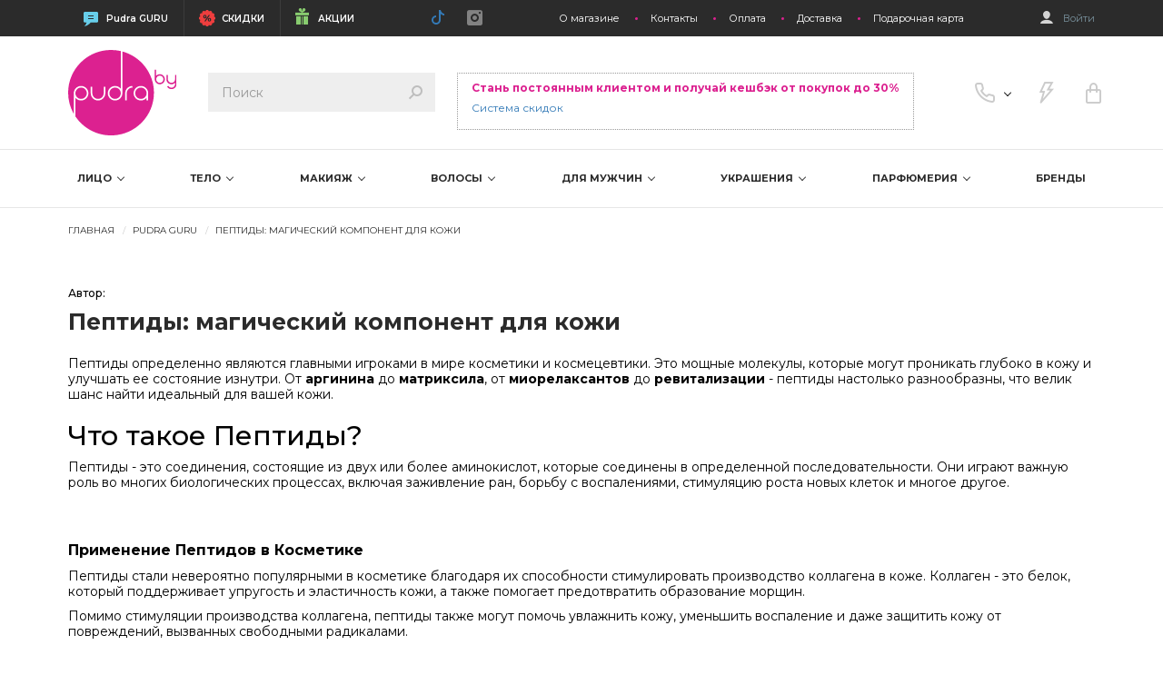

--- FILE ---
content_type: text/html; charset=UTF-8
request_url: https://pudra.by/news/guru-peptidi
body_size: 34105
content:

<!DOCTYPE html>
<html lang="ru">

<head>
    <title></title>
    <meta charset="utf-8" />
        <meta name="description" content='' />
    <meta property="og:title" content='' />
    <meta property="og:url" content="pudra.by" />

    <meta itemprop="image" content="https://pudra.by/img/logo.jpg">
    <meta property="og:image" content="https://pudra.by/img/logo.jpg">

    <meta name="format-detection" content="telephone=no" />
    <meta name="mobile-web-app-capable" content="yes" />

    <meta name="yandex-verification" content="1c47a1d44a17d007" />

    <meta name="viewport" content="width=device-width,initial-scale=1.0,maximum-scale=1" />

    <!-- favicon -->
    <link rel="shortcut icon" href="/favicon.ico" />

    <link href="/assets/css/app-94d548300673b79f325a2264725f2eb9.css?v=1753873790" rel="stylesheet">
    <!-- HTML5 shim and Respond.js for IE8 support of HTML5 elements and media queries -->
    <!--[if lt IE 9]>
    <script src="https://oss.maxcdn.com/html5shiv/3.7.3/html5shiv.min.js"></script>
    <script src="https://oss.maxcdn.com/respond/1.4.2/respond.min.js"></script>
    <![endif]-->
    <!-- Google Tag Manager -->
    <script type="ef1b006405a9abc026d2491e-text/javascript">(function(w,d,s,l,i){w[l]=w[l]||[];w[l].push({'gtm.start':
    new Date().getTime(),event:'gtm.js'});var f=d.getElementsByTagName(s)[0],
    j=d.createElement(s),dl=l!='dataLayer'?'&l='+l:'';j.async=true;j.src=
    'https://www.googletagmanager.com/gtm.js?id='+i+dl;f.parentNode.insertBefore(j,f);
    })(window,document,'script','dataLayer','GTM-NV5GSHK');</script>
    <!-- End Google Tag Manager -->

    <!-- Google Tag Manager -->
    <script type="ef1b006405a9abc026d2491e-text/javascript">(function(w,d,s,l,i){w[l]=w[l]||[];w[l].push({'gtm.start':
    new Date().getTime(),event:'gtm.js'});var f=d.getElementsByTagName(s)[0],
    j=d.createElement(s),dl=l!='dataLayer'?'&l='+l:'';j.async=true;j.src=
    'https://www.googletagmanager.com/gtm.js?id='+i+dl;f.parentNode.insertBefore(j,f);
    })(window,document,'script','dataLayer','GTM-NV5GSHK');</script>
    <!-- End Google Tag Manager -->


</head>

<body class="index-page" data-spy="scroll" data-target=".navbar" data-offset="40">
<div onclick="if (!window.__cfRLUnblockHandlers) return false; void(0);" data-cf-modified-ef1b006405a9abc026d2491e-="">
    
    <!--wrapper.begin-->
    <div class="wrapper-page">
        <!--header.begin-->
<header class="header">
    <div class="topbar">
        <div class="container">
            <div class="topbar-content">
                <ul class="topbar-menu-main">
                    <li><a href="/news" class="i-blog" target="_blank">Pudra GURU</a></li>
                    <li><a href="/sale" class="i-sale">СКИДКИ</a></li>
                    <li><a href="/gifts" class="i-gift">АКЦИИ</a></li>
                    <!--<li><a href="#" class="i-discont">ДИСКОНТ</a></li>-->
                </ul>
                <ul class="social-list">
                    <li><a href="https://www.tiktok.com/@pudra.by" rel="nofollow" target="_blank"><svg xmlns="http://www.w3.org/2000/svg" width="16" height="16" fill="currentColor" class="bi bi-tiktok" viewBox="0 0 16 16">
  <path d="M9 0h1.98c.144.715.54 1.617 1.235 2.512C12.895 3.389 13.797 4 15 4v2c-1.753 0-3.07-.814-4-1.829V11a5 5 0 1 1-5-5v2a3 3 0 1 0 3 3V0Z"/>
</svg></a></li>
                    <li><a href="https://www.instagram.com/pudra.by/" rel="nofollow" target="_blank"><span class="icon-i-intagram"></span></a></li>
                </ul>
                <ul class="topbar-menu">
                    <li><a href="/about">О магазине</a></li>
                    <li><a href="/contacts">Контакты</a></li>
                    <li><a href="/payment">Оплата</a></li>
                    <li><a href="/delivery">Доставка</a></li>
                    <li><a href="/gift-card">Подарочная карта</a></li>
                </ul>

                                    <a href="#modalSign" data-toggle="modal" class="login">
                        <span class="icon-i-user"></span>
                        Войти
                    </a>
                                </div>
        </div>
    </div>

    <nav class="navbar navbar-default navbar-pudra navbar-border-bottom">
        <div class="container">
            <div class="navbar-header">
                <button type="button" class="navbar-toggle collapsed" data-toggle="collapse" data-target="#navbar" aria-expanded="false" aria-controls="navbar">
                    <span class="sr-only">Toggle navigation</span>
                    <span class="icon-bar"></span>
                    <span class="icon-bar"></span>
                    <span class="icon-bar"></span>
                </button>
                <ul class="nav navbar-nav navbar-right">
                    <li class="dropdown-supports">
                        <a href="#" class="dropdown-supports-item">
                            <i class="icon-i-phone"></i>
                        </a>
                        <ul class="dropdown-supports-menu">
                            <li><a href="tel:+375296102626" class="phone-vel phone-viber">+375 (29) 610-26-26</a></li>
                            <li><a href="tel:+375296154040" class="phone-vel">+375 (29) 615-40-40</a></li>
                            <!-- <li><a href="tel:+375255056444" class="phone-life">+375 (25) 505-64-44</a></li> -->
                            <!-- <li><a href="tel:+375172905858" class="phone-bel">+375 (17) 290-58-58</a></li> -->
                            
                            <li>прием заказов<br>по телефону</li>
                            <li class="phone-calc">Пн-Пт: 09:00-17:00</li>

                            <li><a href="/cdn-cgi/l/email-protection#3e575058517e4e4b5a4c5f105c47" class="phone-email"><span class="__cf_email__" data-cfemail="543d3a323b1424213026357a362d">[email&#160;protected]</span></a></li>
                        </ul>
                    </li>
                    <li>
                        <a href="#modalQuick" data-toggle="modal">
                            <i class="icon-i-quick" data-toggle="tooltip" data-placement="top" title="Быстрая покупка" onclick="if (!window.__cfRLUnblockHandlers) return false; ga('send', 'event', 'FORMS', 'LIGHTNING'); yaCounter32041206.reachGoal('lightning');" data-cf-modified-ef1b006405a9abc026d2491e-=""></i>
                        </a>
                    </li>
                    <!--<li>
                        <a href="#">
                            <i class="icon-i-heart"></i>i-quick
                            <span class="count-add-favor">0</span>
                        </a>
                    </li>-->
                                        <li>
                        <a href="#modalCartGoods" data-toggle="modal" onclick="if (!window.__cfRLUnblockHandlers) return false; ga('send', 'event', 'FORMS', 'CLICKCART');yaCounter32041206.reachGoal('clickcart');" data-cf-modified-ef1b006405a9abc026d2491e-="">
                            <i class="icon-i-cart" data-toggle="tooltip"  data-placement="top" title="Корзина"></i>
                            <span class="count-goods"></span>
                        </a>
                    </li>
                                    </ul>

                <!-- form-searh.begin-->
                <form action="#" class="form-search product-search-form" method="post">
                    <input type="search" class="form-control product-search-input" placeholder="Поиск" required>
                    <button type="submit" class="form-search-submit">
                        <span class="icon-i-search"></span>
                    </button>
                    <div class="form-search-result">
                        <div class="form-search-result-inner js-scrollbar-style product-search-results"></div>
                    </div>
                </form>
                <!-- form-searh.end-->

                                     <div class="navbar-free-shipping ">
                        <div class="navbar-free-shipping-title">Стань постоянным клиентом и получай кешбэк от покупок до 30%</div>
                        <br>
                        <div class="navbar-free-shipping-subtitle"><a href="/discount" target="_blank">Система скидок</a></div>
                        <br>
                    </div>                   
                
                <a class="navbar-brand" href="/">
                                            <img src="/img/logo.svg" alt="">
                                    </a>
            </div>

            <div id="navbar" class="navbar-collapse collapse">
                <div class="navbar-inner">
                    <div class="navbar__head">
                        <a href="#" class="filter-close">
                            <img class="filter-close__icon" src="/img/icons/arrow-left.svg" alt="">
                        </a>

                                                    <a href="#modalSign" data-toggle="modal" class="login navbar__login">
                                <span class="icon-i-user"></span>
                                Войти
                            </a>
                            <br><br>
                            <!-- <div class="navbar-free-shipping-title">Стань постоянным клиентом и получай кешбэк от покупок до 30%</div>
                            <br> -->
                             <button class="navbar-close navbar__close" data-toggle="collapse" data-target=".navbar-collapse" title="Close">x</button>
                            <a href="/discount" class="m-btn m-btn-show-brands m-btn-black-friday cashback-btn" target="_blank">Кешбэк от покупок</a>
                            
                        <div class="navbar__search">
                            <!-- form-search.begin-->
                            <form action="#" class="form-search navbar__form-search product-search-form" method="post">
                                <input type="search" class="form-control product-search-input" placeholder="Поиск" required>
                                <button type="submit" class="form-search-submit">
                                    <span class="icon-i-search"></span>
                                </button>
                                <div class="form-search-result">
                                    <div class="form-search-result-inner js-scrollbar-style product-search-results"></div>
                                </div>
                            </form>
                            <!-- form-search.end-->
                        </div>

                       
                    </div>
                    <div class="navbar__body">
                        <div class="navbar__item navbar__item--labels">
                            <div class="m-labels__columns">
                                <div class="m-labels__column">
                                    <a href="/news" class="p-label">
                                        <div class="p-label__icon">
                                            <img class="p-label__image" src="/img/labels/new.svg" alt="">
                                        </div>
                                        <div class="p-label__text">Pudra GURU</div>
                                    </a>
                                </div>
                                <div class="m-labels__column">
                                    <a href="/sale" class="p-label p-label--discount">
                                        <div class="p-label__icon">
                                            <img class="p-label__image" src="/img/labels/sale.svg" alt="">
                                        </div>
                                        <div class="p-label__text">СКИДКИ</div>
                                    </a>
                                </div>
                                <!--<div class="m-labels__column">
                                    <a href="#" class="p-label p-label--hits">
                                        <div class="p-label__icon">
                                            <img class="p-label__image" src="/img/labels/hit.svg" alt="">
                                        </div>
                                        <div class="p-label__text">ХИТЫ ПРОДАЖ</div>
                                    </a>
                                </div>-->
                                <div class="m-labels__column">
                                    <a href="/gifts" class="p-label p-label--action">
                                        <div class="p-label__icon">
                                            <img class="p-label__image" src="/img/labels/gift.svg" alt="">
                                        </div>
                                        <div class="p-label__text">АКЦИИ</div>
                                    </a>
                                </div>
                            </div>
                        </div>
                        <div class="navbar__item navbar__item--show-brands">
                            <a href="/brand" class="m-btn m-btn-show-brands">ПОСМОТРЕТЬ ВСЕ БРЕНДЫ</a>
                        </div>

                        
                            <div class="navbar__item navbar__item--btns">
                                <div class="m-btns nav nav-tabs">
                                                                            <div class="m-btns__column">
                                            <a class="m-btn menu-btn" data-url="/catalog/face" href="/catalog/face">ЛИЦО</a>
                                        </div>
                                                                                <div class="m-btns__column">
                                            <a class="m-btn menu-btn" data-url="/catalog/body" href="/catalog/body">ТЕЛО</a>
                                        </div>
                                                                                <div class="m-btns__column">
                                            <a class="m-btn menu-btn" data-url="/catalog/dekor" href="/catalog/dekor">МАКИЯЖ</a>
                                        </div>
                                                                                <div class="m-btns__column">
                                            <a class="m-btn menu-btn" data-url="/catalog/hair" href="/catalog/hair">ВОЛОСЫ</a>
                                        </div>
                                                                                <div class="m-btns__column">
                                            <a class="m-btn menu-btn" data-url="/catalog/for-men" href="/catalog/for-men">ДЛЯ МУЖЧИН</a>
                                        </div>
                                                                                <div class="m-btns__column">
                                            <a class="m-btn menu-btn" data-url="/catalog/jew" href="/catalog/jew">УКРАШЕНИЯ</a>
                                        </div>
                                                                                <div class="m-btns__column">
                                            <a class="m-btn menu-btn" data-url="/catalog/perfume" href="/catalog/perfume">ПАРФЮМЕРИЯ</a>
                                        </div>
                                                                        </div>
                            </div>

                            <div class="tab-content menu-content">
                                                                    <div id="tabM1" class="tab-pane fade">
                                        <div class="navbar__item navbar__item--labels">
                                            <div class="m-labels__columns">
                                                <div class="m-labels__column">
                                                    <a href="/catalog/face/new" class="p-label">
                                                        <div class="p-label__icon">
                                                            <img class="p-label__image" src="/img/labels/new.svg" alt="">
                                                        </div>
                                                        <div class="p-label__text">НОВИНКИ</div>
                                                    </a>
                                                </div>
                                                <div class="m-labels__column">
                                                    <a href="/catalog/face/discount" class="p-label p-label--discount">
                                                        <div class="p-label__icon">
                                                            <img class="p-label__image" src="/img/labels/sale.svg" alt="">
                                                        </div>
                                                        <div class="p-label__text">СКИДКИ</div>
                                                    </a>
                                                </div>
                                                <div class="m-labels__column">
                                                    <a href="/catalog/face/popular" class="p-label p-label--hits">
                                                        <div class="p-label__icon">
                                                            <img class="p-label__image" src="/img/labels/hit.svg" alt="">
                                                        </div>
                                                        <div class="p-label__text">ХИТЫ ПРОДАЖ</div>
                                                    </a>
                                                </div>
                                            </div>
                                        </div>

                                        <div class="panel-group" id="mobileMenu">
                                                                                            <div class="panel panel-default">
                                                    <div class="panel-heading">
                                                        <h4 class="panel-title">
                                                            <a data-toggle="collapse" data-parent="#mobileMenu" href="#m11">
                                                                БРЕНДЫ                                                                <span class="panel-icon"></span>
                                                            </a>
                                                        </h4>
                                                    </div>
                                                    <div id="m11" class="panel-collapse collapse">
                                                        <div class="panel-body">
                                                            <a href="#" class="m-sidebar-link-more">
                                                                Все бренды                                                            </a>
                                                            <ul class="m-sidebar-menu">
                                                                                                                                    <li class="m-sidebar-menu__item">
                                                                        <a href="/catalog/face/brand/a-derma" class="m-sidebar-menu__link">A-Derma</a>
                                                                    </li>
                                                                                                                                        <li class="m-sidebar-menu__item">
                                                                        <a href="/catalog/face/brand/agestop" class="m-sidebar-menu__link">Agestop</a>
                                                                    </li>
                                                                                                                                        <li class="m-sidebar-menu__item">
                                                                        <a href="/catalog/face/brand/akytania" class="m-sidebar-menu__link">Akytania</a>
                                                                    </li>
                                                                                                                                        <li class="m-sidebar-menu__item">
                                                                        <a href="/catalog/face/brand/anna-lotan" class="m-sidebar-menu__link">Anna Lotan</a>
                                                                    </li>
                                                                                                                                        <li class="m-sidebar-menu__item">
                                                                        <a href="/catalog/face/brand/avene" class="m-sidebar-menu__link">Avene</a>
                                                                    </li>
                                                                                                                                        <li class="m-sidebar-menu__item">
                                                                        <a href="/catalog/face/brand/aisida" class="m-sidebar-menu__link">Aйсида</a>
                                                                    </li>
                                                                                                                                        <li class="m-sidebar-menu__item">
                                                                        <a href="/catalog/face/brand/bielenda" class="m-sidebar-menu__link">Bielenda</a>
                                                                    </li>
                                                                                                                                        <li class="m-sidebar-menu__item">
                                                                        <a href="/catalog/face/brand/bielendaprofessional" class="m-sidebar-menu__link">Bielenda Professional</a>
                                                                    </li>
                                                                                                                                        <li class="m-sidebar-menu__item">
                                                                        <a href="/catalog/face/brand/bioclin" class="m-sidebar-menu__link">BioClin</a>
                                                                    </li>
                                                                                                                                        <li class="m-sidebar-menu__item">
                                                                        <a href="/catalog/face/brand/bionnex" class="m-sidebar-menu__link">Bionnex</a>
                                                                    </li>
                                                                                                                                        <li class="m-sidebar-menu__item">
                                                                        <a href="/catalog/face/brand/bolca" class="m-sidebar-menu__link">BoLCA</a>
                                                                    </li>
                                                                                                                                        <li class="m-sidebar-menu__item">
                                                                        <a href="/catalog/face/brand/byphasse" class="m-sidebar-menu__link">BYPHASSE</a>
                                                                    </li>
                                                                                                                                        <li class="m-sidebar-menu__item">
                                                                        <a href="/catalog/face/brand/carelika" class="m-sidebar-menu__link">Carelika</a>
                                                                    </li>
                                                                                                                                        <li class="m-sidebar-menu__item">
                                                                        <a href="/catalog/face/brand/cerave" class="m-sidebar-menu__link">CeraVe</a>
                                                                    </li>
                                                                                                                                        <li class="m-sidebar-menu__item">
                                                                        <a href="/catalog/face/brand/comfortzone" class="m-sidebar-menu__link">Comfort zone</a>
                                                                    </li>
                                                                                                                                        <li class="m-sidebar-menu__item">
                                                                        <a href="/catalog/face/brand/cosmedix" class="m-sidebar-menu__link">Cosmedix</a>
                                                                    </li>
                                                                                                                                        <li class="m-sidebar-menu__item">
                                                                        <a href="/catalog/face/brand/cosnobell" class="m-sidebar-menu__link">Cosnobell</a>
                                                                    </li>
                                                                                                                                        <li class="m-sidebar-menu__item">
                                                                        <a href="/catalog/face/brand/derma-series" class="m-sidebar-menu__link">Derma Series</a>
                                                                    </li>
                                                                                                                                        <li class="m-sidebar-menu__item">
                                                                        <a href="/catalog/face/brand/dermedic" class="m-sidebar-menu__link">Dermedic</a>
                                                                    </li>
                                                                                                                                        <li class="m-sidebar-menu__item">
                                                                        <a href="/catalog/face/brand/dsd-de-luxe" class="m-sidebar-menu__link">DSD de Luxe</a>
                                                                    </li>
                                                                                                                                        <li class="m-sidebar-menu__item">
                                                                        <a href="/catalog/face/brand/ducray" class="m-sidebar-menu__link">Ducray</a>
                                                                    </li>
                                                                                                                                        <li class="m-sidebar-menu__item">
                                                                        <a href="/catalog/face/brand/equilibra" class="m-sidebar-menu__link">Equilibra</a>
                                                                    </li>
                                                                                                                                        <li class="m-sidebar-menu__item">
                                                                        <a href="/catalog/face/brand/Ericson-Laboratorie" class="m-sidebar-menu__link">Ericson Laboratorie</a>
                                                                    </li>
                                                                                                                                        <li class="m-sidebar-menu__item">
                                                                        <a href="/catalog/face/brand/family-forever-factory " class="m-sidebar-menu__link">Family Forever Factory </a>
                                                                    </li>
                                                                                                                                        <li class="m-sidebar-menu__item">
                                                                        <a href="/catalog/face/brand/farcom" class="m-sidebar-menu__link">Farcom</a>
                                                                    </li>
                                                                                                                                        <li class="m-sidebar-menu__item">
                                                                        <a href="/catalog/face/brand/farmona" class="m-sidebar-menu__link">Farmona</a>
                                                                    </li>
                                                                                                                                        <li class="m-sidebar-menu__item">
                                                                        <a href="/catalog/face/brand/Farmona-Professional" class="m-sidebar-menu__link">Farmona Professional</a>
                                                                    </li>
                                                                                                                                        <li class="m-sidebar-menu__item">
                                                                        <a href="/catalog/face/brand/Genosys" class="m-sidebar-menu__link">Genosys</a>
                                                                    </li>
                                                                                                                                        <li class="m-sidebar-menu__item">
                                                                        <a href="/catalog/face/brand/helia-d" class="m-sidebar-menu__link">Helia-D</a>
                                                                    </li>
                                                                                                                                        <li class="m-sidebar-menu__item">
                                                                        <a href="/catalog/face/brand/hempz" class="m-sidebar-menu__link">Hempz</a>
                                                                    </li>
                                                                                                                                        <li class="m-sidebar-menu__item">
                                                                        <a href="/catalog/face/brand/holyland" class="m-sidebar-menu__link">Holy Land</a>
                                                                    </li>
                                                                                                                                        <li class="m-sidebar-menu__item">
                                                                        <a href="/catalog/face/brand/Innoaesthetics" class="m-sidebar-menu__link">Innoaesthetics</a>
                                                                    </li>
                                                                                                                                        <li class="m-sidebar-menu__item">
                                                                        <a href="/catalog/face/brand/inopharm" class="m-sidebar-menu__link">InoPharm</a>
                                                                    </li>
                                                                                                                                        <li class="m-sidebar-menu__item">
                                                                        <a href="/catalog/face/brand/isclinical" class="m-sidebar-menu__link">IS Clinical</a>
                                                                    </li>
                                                                                                                                        <li class="m-sidebar-menu__item">
                                                                        <a href="/catalog/face/brand/klapp" class="m-sidebar-menu__link">Klapp</a>
                                                                    </li>
                                                                                                                                        <li class="m-sidebar-menu__item">
                                                                        <a href="/catalog/face/brand/crimean-rose" class="m-sidebar-menu__link">Kрымская Роза</a>
                                                                    </li>
                                                                                                                                        <li class="m-sidebar-menu__item">
                                                                        <a href="/catalog/face/brand/lerbolario" class="m-sidebar-menu__link">L'Erbolario</a>
                                                                    </li>
                                                                                                                                        <li class="m-sidebar-menu__item">
                                                                        <a href="/catalog/face/brand/la-roche-posay" class="m-sidebar-menu__link">La Roche-Posay</a>
                                                                    </li>
                                                                                                                                        <li class="m-sidebar-menu__item">
                                                                        <a href="/catalog/face/brand/laros-beauty" class="m-sidebar-menu__link">Laros Beauty</a>
                                                                    </li>
                                                                                                                                        <li class="m-sidebar-menu__item">
                                                                        <a href="/catalog/face/brand/Mesopharm" class="m-sidebar-menu__link">Mesopharm</a>
                                                                    </li>
                                                                                                                                        <li class="m-sidebar-menu__item">
                                                                        <a href="/catalog/face/brand/methode-cholley" class="m-sidebar-menu__link">Methode Cholley</a>
                                                                    </li>
                                                                                                                                        <li class="m-sidebar-menu__item">
                                                                        <a href="/catalog/face/brand/noreva" class="m-sidebar-menu__link">Noreva</a>
                                                                    </li>
                                                                                                                                        <li class="m-sidebar-menu__item">
                                                                        <a href="/catalog/face/brand/novaclear" class="m-sidebar-menu__link">NovaClear</a>
                                                                    </li>
                                                                                                                                        <li class="m-sidebar-menu__item">
                                                                        <a href="/catalog/face/brand/novexpert" class="m-sidebar-menu__link">Novexpert</a>
                                                                    </li>
                                                                                                                                        <li class="m-sidebar-menu__item">
                                                                        <a href="/catalog/face/brand/obagi" class="m-sidebar-menu__link">Obagi</a>
                                                                    </li>
                                                                                                                                        <li class="m-sidebar-menu__item">
                                                                        <a href="/catalog/face/brand/olos" class="m-sidebar-menu__link">OLOS</a>
                                                                    </li>
                                                                                                                                        <li class="m-sidebar-menu__item">
                                                                        <a href="/catalog/face/brand/onagrine" class="m-sidebar-menu__link">Onagrine</a>
                                                                    </li>
                                                                                                                                        <li class="m-sidebar-menu__item">
                                                                        <a href="/catalog/face/brand/oxygenceuticals" class="m-sidebar-menu__link">OxygenCeuticals</a>
                                                                    </li>
                                                                                                                                        <li class="m-sidebar-menu__item">
                                                                        <a href="/catalog/face/brand/premium" class="m-sidebar-menu__link">Premium</a>
                                                                    </li>
                                                                                                                                        <li class="m-sidebar-menu__item">
                                                                        <a href="/catalog/face/brand/Rilastil" class="m-sidebar-menu__link">Rilastil </a>
                                                                    </li>
                                                                                                                                        <li class="m-sidebar-menu__item">
                                                                        <a href="/catalog/face/brand/salerm" class="m-sidebar-menu__link">Salerm Cosmetics</a>
                                                                    </li>
                                                                                                                                        <li class="m-sidebar-menu__item">
                                                                        <a href="/catalog/face/brand/skeyndor" class="m-sidebar-menu__link">Skeyndor</a>
                                                                    </li>
                                                                                                                                        <li class="m-sidebar-menu__item">
                                                                        <a href="/catalog/face/brand/skin-clinic" class="m-sidebar-menu__link">SkinClinic</a>
                                                                    </li>
                                                                                                                                        <li class="m-sidebar-menu__item">
                                                                        <a href="/catalog/face/brand/skintech" class="m-sidebar-menu__link">SkinTech</a>
                                                                    </li>
                                                                                                                                        <li class="m-sidebar-menu__item">
                                                                        <a href="/catalog/face/brand/soraya" class="m-sidebar-menu__link">Soraya</a>
                                                                    </li>
                                                                                                                                        <li class="m-sidebar-menu__item">
                                                                        <a href="/catalog/face/brand/sothys" class="m-sidebar-menu__link">Sothys</a>
                                                                    </li>
                                                                                                                                        <li class="m-sidebar-menu__item">
                                                                        <a href="/catalog/face/brand/styx" class="m-sidebar-menu__link">Styx</a>
                                                                    </li>
                                                                                                                                        <li class="m-sidebar-menu__item">
                                                                        <a href="/catalog/face/brand/tebiskin" class="m-sidebar-menu__link">Tebiskin</a>
                                                                    </li>
                                                                                                                                        <li class="m-sidebar-menu__item">
                                                                        <a href="/catalog/face/brand/tolpa" class="m-sidebar-menu__link">Tolpa</a>
                                                                    </li>
                                                                                                                                        <li class="m-sidebar-menu__item">
                                                                        <a href="/catalog/face/brand/vichy" class="m-sidebar-menu__link">Vichy</a>
                                                                    </li>
                                                                                                                                </ul>
                                                            <a href="#" class="m-sidebar-link-back">
                                                                Назад
                                                            </a>
                                                        </div>
                                                    </div>
                                                </div>
                                                                                                <div class="panel panel-default">
                                                    <div class="panel-heading">
                                                        <h4 class="panel-title">
                                                            <a data-toggle="collapse" data-parent="#mobileMenu" href="#m12">
                                                                АКТИВНЫЙ КОМПОНЕНТ                                                                <span class="panel-icon"></span>
                                                            </a>
                                                        </h4>
                                                    </div>
                                                    <div id="m12" class="panel-collapse collapse">
                                                        <div class="panel-body">
                                                            <a href="#" class="m-sidebar-link-more">
                                                                Показать все                                                            </a>
                                                            <ul class="m-sidebar-menu">
                                                                                                                                    <li class="m-sidebar-menu__item">
                                                                        <a href="/catalog/face/stimulyaciya-vyrabotki-avkaparinov" class="m-sidebar-menu__link">Аквапарины</a>
                                                                    </li>
                                                                                                                                        <li class="m-sidebar-menu__item">
                                                                        <a href="/catalog/face/bha-kisloty" class="m-sidebar-menu__link">BHA-кислоты</a>
                                                                    </li>
                                                                                                                                        <li class="m-sidebar-menu__item">
                                                                        <a href="/catalog/face/dha-kisloty" class="m-sidebar-menu__link">DHA-кислоты</a>
                                                                    </li>
                                                                                                                                        <li class="m-sidebar-menu__item">
                                                                        <a href="/catalog/face/adenozin" class="m-sidebar-menu__link">Аденозин</a>
                                                                    </li>
                                                                                                                                        <li class="m-sidebar-menu__item">
                                                                        <a href="/catalog/face/azelainovaya-kislota" class="m-sidebar-menu__link">Азелаиновая кислота</a>
                                                                    </li>
                                                                                                                                        <li class="m-sidebar-menu__item">
                                                                        <a href="/catalog/face/aloe-vera" class="m-sidebar-menu__link">Алоэ вера</a>
                                                                    </li>
                                                                                                                                        <li class="m-sidebar-menu__item">
                                                                        <a href="/catalog/face/alginat" class="m-sidebar-menu__link">Альгинат</a>
                                                                    </li>
                                                                                                                                        <li class="m-sidebar-menu__item">
                                                                        <a href="/catalog/face/allantoin" class="m-sidebar-menu__link">Аллантоин</a>
                                                                    </li>
                                                                                                                                        <li class="m-sidebar-menu__item">
                                                                        <a href="/catalog/face/aminokisloty" class="m-sidebar-menu__link">Аминокислоты</a>
                                                                    </li>
                                                                                                                                        <li class="m-sidebar-menu__item">
                                                                        <a href="/catalog/face/ana-kisloty" class="m-sidebar-menu__link">АНА-кислоты</a>
                                                                    </li>
                                                                                                                                        <li class="m-sidebar-menu__item">
                                                                        <a href="/catalog/face/antioksidanty" class="m-sidebar-menu__link">Антиоксиданты</a>
                                                                    </li>
                                                                                                                                        <li class="m-sidebar-menu__item">
                                                                        <a href="/catalog/face/arbutin" class="m-sidebar-menu__link">Арбутин</a>
                                                                    </li>
                                                                                                                                        <li class="m-sidebar-menu__item">
                                                                        <a href="/catalog/face/astragal" class="m-sidebar-menu__link">Астрагал</a>
                                                                    </li>
                                                                                                                                        <li class="m-sidebar-menu__item">
                                                                        <a href="/catalog/face/bakuchiol" class="m-sidebar-menu__link">Бакучиол</a>
                                                                    </li>
                                                                                                                                        <li class="m-sidebar-menu__item">
                                                                        <a href="/catalog/face/betain" class="m-sidebar-menu__link">Бетаин</a>
                                                                    </li>
                                                                                                                                        <li class="m-sidebar-menu__item">
                                                                        <a href="/catalog/face/arginin" class="m-sidebar-menu__link">Аргинин</a>
                                                                    </li>
                                                                                                                                        <li class="m-sidebar-menu__item">
                                                                        <a href="/catalog/face/bioflavonoidy" class="m-sidebar-menu__link">Биофлавоноиды</a>
                                                                    </li>
                                                                                                                                        <li class="m-sidebar-menu__item">
                                                                        <a href="/catalog/face/vitamin-b3-nikotinovaya-kislota" class="m-sidebar-menu__link">Витамин B3/ никотиновая кислота</a>
                                                                    </li>
                                                                                                                                        <li class="m-sidebar-menu__item">
                                                                        <a href="/catalog/face/vitamin-a" class="m-sidebar-menu__link">Витамин А</a>
                                                                    </li>
                                                                                                                                        <li class="m-sidebar-menu__item">
                                                                        <a href="/catalog/face/vitamin-e" class="m-sidebar-menu__link">Витамин Е</a>
                                                                    </li>
                                                                                                                                        <li class="m-sidebar-menu__item">
                                                                        <a href="/catalog/face/vitamin-s" class="m-sidebar-menu__link">Витамин С</a>
                                                                    </li>
                                                                                                                                        <li class="m-sidebar-menu__item">
                                                                        <a href="/catalog/face/vitamin-k" class="m-sidebar-menu__link">Витамин К</a>
                                                                    </li>
                                                                                                                                        <li class="m-sidebar-menu__item">
                                                                        <a href="/catalog/face/vitaminy-gruppy-b" class="m-sidebar-menu__link">Витамины группы B</a>
                                                                    </li>
                                                                                                                                        <li class="m-sidebar-menu__item">
                                                                        <a href="/catalog/face/biotin" class="m-sidebar-menu__link">Биотин</a>
                                                                    </li>
                                                                                                                                        <li class="m-sidebar-menu__item">
                                                                        <a href="/catalog/face/gialuronovaya-kislota" class="m-sidebar-menu__link">Гиалуроновая кислота </a>
                                                                    </li>
                                                                                                                                        <li class="m-sidebar-menu__item">
                                                                        <a href="/catalog/face/vitamin-f" class="m-sidebar-menu__link">Витамин F</a>
                                                                    </li>
                                                                                                                                        <li class="m-sidebar-menu__item">
                                                                        <a href="/catalog/face/glikolevaya-kislota" class="m-sidebar-menu__link">Гликолевая кислота</a>
                                                                    </li>
                                                                                                                                        <li class="m-sidebar-menu__item">
                                                                        <a href="/catalog/face/glina" class="m-sidebar-menu__link">Глина</a>
                                                                    </li>
                                                                                                                                        <li class="m-sidebar-menu__item">
                                                                        <a href="/catalog/face/bisabolol" class="m-sidebar-menu__link">Бисаболол </a>
                                                                    </li>
                                                                                                                                        <li class="m-sidebar-menu__item">
                                                                        <a href="/catalog/face/dnk" class="m-sidebar-menu__link">ДНК</a>
                                                                    </li>
                                                                                                                                        <li class="m-sidebar-menu__item">
                                                                        <a href="/catalog/face/zoloto" class="m-sidebar-menu__link">Золото</a>
                                                                    </li>
                                                                                                                                        <li class="m-sidebar-menu__item">
                                                                        <a href="/catalog/face/vitamin-d" class="m-sidebar-menu__link">Витамин D</a>
                                                                    </li>
                                                                                                                                        <li class="m-sidebar-menu__item">
                                                                        <a href="/catalog/face/kalciy" class="m-sidebar-menu__link">Кальций</a>
                                                                    </li>
                                                                                                                                        <li class="m-sidebar-menu__item">
                                                                        <a href="/catalog/face/keramidy" class="m-sidebar-menu__link">Керамиды</a>
                                                                    </li>
                                                                                                                                        <li class="m-sidebar-menu__item">
                                                                        <a href="/catalog/face/kislota-molochnaya" class="m-sidebar-menu__link">Кислота молочная</a>
                                                                    </li>
                                                                                                                                        <li class="m-sidebar-menu__item">
                                                                        <a href="/catalog/face/vulkanicheskiy-pepel" class="m-sidebar-menu__link">Вулканический пепел</a>
                                                                    </li>
                                                                                                                                        <li class="m-sidebar-menu__item">
                                                                        <a href="/catalog/face/kollagen" class="m-sidebar-menu__link">Коллаген</a>
                                                                    </li>
                                                                                                                                        <li class="m-sidebar-menu__item">
                                                                        <a href="/catalog/face/kompleks-vitaminov" class="m-sidebar-menu__link">Комплекс витаминов</a>
                                                                    </li>
                                                                                                                                        <li class="m-sidebar-menu__item">
                                                                        <a href="/catalog/face/koenzim" class="m-sidebar-menu__link">Коэнзим</a>
                                                                    </li>
                                                                                                                                        <li class="m-sidebar-menu__item">
                                                                        <a href="/catalog/face/lipidy" class="m-sidebar-menu__link">Липиды</a>
                                                                    </li>
                                                                                                                                        <li class="m-sidebar-menu__item">
                                                                        <a href="/catalog/face/liposomy" class="m-sidebar-menu__link">Липосомы</a>
                                                                    </li>
                                                                                                                                        <li class="m-sidebar-menu__item">
                                                                        <a href="/catalog/face/magniy" class="m-sidebar-menu__link">Магний</a>
                                                                    </li>
                                                                                                                                        <li class="m-sidebar-menu__item">
                                                                        <a href="/catalog/face/mochevina" class="m-sidebar-menu__link">Мочевина</a>
                                                                    </li>
                                                                                                                                        <li class="m-sidebar-menu__item">
                                                                        <a href="/catalog/face/kaolin" class="m-sidebar-menu__link">Каолин</a>
                                                                    </li>
                                                                                                                                        <li class="m-sidebar-menu__item">
                                                                        <a href="/catalog/face/kofein" class="m-sidebar-menu__link">Кофеин</a>
                                                                    </li>
                                                                                                                                        <li class="m-sidebar-menu__item">
                                                                        <a href="/catalog/face/mineraly" class="m-sidebar-menu__link">Минералы</a>
                                                                    </li>
                                                                                                                                        <li class="m-sidebar-menu__item">
                                                                        <a href="/catalog/face/niacinamid" class="m-sidebar-menu__link">Ниацинамид</a>
                                                                    </li>
                                                                                                                                        <li class="m-sidebar-menu__item">
                                                                        <a href="/catalog/face/glicerin" class="m-sidebar-menu__link">Глицерин</a>
                                                                    </li>
                                                                                                                                        <li class="m-sidebar-menu__item">
                                                                        <a href="/catalog/face/kvarc" class="m-sidebar-menu__link">Кварц</a>
                                                                    </li>
                                                                                                                                        <li class="m-sidebar-menu__item">
                                                                        <a href="/catalog/face/oligosaharidy" class="m-sidebar-menu__link">Олигосахариды</a>
                                                                    </li>
                                                                                                                                        <li class="m-sidebar-menu__item">
                                                                        <a href="/catalog/face/madekassovaya-kislota" class="m-sidebar-menu__link">Мадекассовая кислота</a>
                                                                    </li>
                                                                                                                                        <li class="m-sidebar-menu__item">
                                                                        <a href="/catalog/face/omega-kisloty" class="m-sidebar-menu__link">Омега-кислоты</a>
                                                                    </li>
                                                                                                                                        <li class="m-sidebar-menu__item">
                                                                        <a href="/catalog/face/madekassosid" class="m-sidebar-menu__link">Мадекассосид</a>
                                                                    </li>
                                                                                                                                        <li class="m-sidebar-menu__item">
                                                                        <a href="/catalog/face/pantenol" class="m-sidebar-menu__link">Пантенол</a>
                                                                    </li>
                                                                                                                                        <li class="m-sidebar-menu__item">
                                                                        <a href="/catalog/face/koyevaya-kislota" class="m-sidebar-menu__link">Койевая кислота</a>
                                                                    </li>
                                                                                                                                        <li class="m-sidebar-menu__item">
                                                                        <a href="/catalog/face/peptidy" class="m-sidebar-menu__link">Пептиды</a>
                                                                    </li>
                                                                                                                                        <li class="m-sidebar-menu__item">
                                                                        <a href="/catalog/face/prebiotiki-probiotiki" class="m-sidebar-menu__link">Пребиотики/ пробиотики</a>
                                                                    </li>
                                                                                                                                        <li class="m-sidebar-menu__item">
                                                                        <a href="/catalog/face/laktobionovaya-kislota" class="m-sidebar-menu__link">Лактобионовая кислота</a>
                                                                    </li>
                                                                                                                                        <li class="m-sidebar-menu__item">
                                                                        <a href="/catalog/face/polisaharidy" class="m-sidebar-menu__link">Полисахариды</a>
                                                                    </li>
                                                                                                                                        <li class="m-sidebar-menu__item">
                                                                        <a href="/catalog/face/proteiny" class="m-sidebar-menu__link">Протеины</a>
                                                                    </li>
                                                                                                                                        <li class="m-sidebar-menu__item">
                                                                        <a href="/catalog/face/polifenoly" class="m-sidebar-menu__link">Полифенолы</a>
                                                                    </li>
                                                                                                                                        <li class="m-sidebar-menu__item">
                                                                        <a href="/catalog/face/rastitelnye-masla" class="m-sidebar-menu__link">Растительные масла</a>
                                                                    </li>
                                                                                                                                        <li class="m-sidebar-menu__item">
                                                                        <a href="/catalog/face/kislorod" class="m-sidebar-menu__link">Кислород</a>
                                                                    </li>
                                                                                                                                        <li class="m-sidebar-menu__item">
                                                                        <a href="/catalog/face/rastitelnye-ekstrakty" class="m-sidebar-menu__link">Растительные экстракты</a>
                                                                    </li>
                                                                                                                                        <li class="m-sidebar-menu__item">
                                                                        <a href="/catalog/face/retinoidy" class="m-sidebar-menu__link">Ретиноиды</a>
                                                                    </li>
                                                                                                                                        <li class="m-sidebar-menu__item">
                                                                        <a href="/catalog/face/magneziya" class="m-sidebar-menu__link">Магнезия</a>
                                                                    </li>
                                                                                                                                        <li class="m-sidebar-menu__item">
                                                                        <a href="/catalog/face/retinol" class="m-sidebar-menu__link">Ретинол</a>
                                                                    </li>
                                                                                                                                        <li class="m-sidebar-menu__item">
                                                                        <a href="/catalog/face/salicilovaya-kislota" class="m-sidebar-menu__link">Салициловая кислота</a>
                                                                    </li>
                                                                                                                                        <li class="m-sidebar-menu__item">
                                                                        <a href="/catalog/face/mindalnaya-kislota" class="m-sidebar-menu__link">Миндальная кислота</a>
                                                                    </li>
                                                                                                                                        <li class="m-sidebar-menu__item">
                                                                        <a href="/catalog/face/skvalan" class="m-sidebar-menu__link">Сквалан</a>
                                                                    </li>
                                                                                                                                        <li class="m-sidebar-menu__item">
                                                                        <a href="/catalog/face/oleanolovaya-kislota" class="m-sidebar-menu__link">Олеаноловая кислота</a>
                                                                    </li>
                                                                                                                                        <li class="m-sidebar-menu__item">
                                                                        <a href="/catalog/face/soda" class="m-sidebar-menu__link">Сода</a>
                                                                    </li>
                                                                                                                                        <li class="m-sidebar-menu__item">
                                                                        <a href="/catalog/face/stvolovye-kletki" class="m-sidebar-menu__link">Стволовые клетки</a>
                                                                    </li>
                                                                                                                                        <li class="m-sidebar-menu__item">
                                                                        <a href="/catalog/face/ugol" class="m-sidebar-menu__link">Уголь</a>
                                                                    </li>
                                                                                                                                        <li class="m-sidebar-menu__item">
                                                                        <a href="/catalog/face/ulitochnyy-mucin" class="m-sidebar-menu__link">Улиточный муцин</a>
                                                                    </li>
                                                                                                                                        <li class="m-sidebar-menu__item">
                                                                        <a href="/catalog/face/naturalnye-soli" class="m-sidebar-menu__link">Натуральные соли</a>
                                                                    </li>
                                                                                                                                        <li class="m-sidebar-menu__item">
                                                                        <a href="/catalog/face/flavonoidy" class="m-sidebar-menu__link">Флавоноиды</a>
                                                                    </li>
                                                                                                                                        <li class="m-sidebar-menu__item">
                                                                        <a href="/catalog/face/ceramidy" class="m-sidebar-menu__link">Церамиды</a>
                                                                    </li>
                                                                                                                                        <li class="m-sidebar-menu__item">
                                                                        <a href="/catalog/face/cink" class="m-sidebar-menu__link">Цинк</a>
                                                                    </li>
                                                                                                                                        <li class="m-sidebar-menu__item">
                                                                        <a href="/catalog/face/elastin" class="m-sidebar-menu__link">Эластин </a>
                                                                    </li>
                                                                                                                                        <li class="m-sidebar-menu__item">
                                                                        <a href="/catalog/face/efirnye-masla" class="m-sidebar-menu__link">Эфирные масла</a>
                                                                    </li>
                                                                                                                                        <li class="m-sidebar-menu__item">
                                                                        <a href="/catalog/face/ferulovaya-kislota" class="m-sidebar-menu__link">Феруловая кислота</a>
                                                                    </li>
                                                                                                                                        <li class="m-sidebar-menu__item">
                                                                        <a href="/catalog/face/serebro" class="m-sidebar-menu__link">Серебро</a>
                                                                    </li>
                                                                                                                                        <li class="m-sidebar-menu__item">
                                                                        <a href="/catalog/face/enzim" class="m-sidebar-menu__link">Энзим</a>
                                                                    </li>
                                                                                                                                        <li class="m-sidebar-menu__item">
                                                                        <a href="/catalog/face/stimulyaciya-vyrabotki-telomer" class="m-sidebar-menu__link">Теломеры</a>
                                                                    </li>
                                                                                                                                        <li class="m-sidebar-menu__item">
                                                                        <a href="/catalog/face/ceolit" class="m-sidebar-menu__link">Цеолит</a>
                                                                    </li>
                                                                                                                                        <li class="m-sidebar-menu__item">
                                                                        <a href="/catalog/face/ektoin" class="m-sidebar-menu__link">Эктоин</a>
                                                                    </li>
                                                                                                                                        <li class="m-sidebar-menu__item">
                                                                        <a href="/catalog/face/shikimovaya-kislota" class="m-sidebar-menu__link">Шикимовая кислота</a>
                                                                    </li>
                                                                                                                                        <li class="m-sidebar-menu__item">
                                                                        <a href="/catalog/face/fitinovaya-kislota" class="m-sidebar-menu__link">Фитиновая кислота</a>
                                                                    </li>
                                                                                                                                </ul>
                                                            <a href="#" class="m-sidebar-link-back">
                                                                Назад
                                                            </a>
                                                        </div>
                                                    </div>
                                                </div>
                                                                                                <div class="panel panel-default">
                                                    <div class="panel-heading">
                                                        <h4 class="panel-title">
                                                            <a data-toggle="collapse" data-parent="#mobileMenu" href="#m13">
                                                                ТИП СРЕДСТВА                                                                <span class="panel-icon"></span>
                                                            </a>
                                                        </h4>
                                                    </div>
                                                    <div id="m13" class="panel-collapse collapse">
                                                        <div class="panel-body">
                                                            <a href="#" class="m-sidebar-link-more">
                                                                Показать все                                                            </a>
                                                            <ul class="m-sidebar-menu">
                                                                                                                                    <li class="m-sidebar-menu__item">
                                                                        <a href="/catalog/face/bb-krem" class="m-sidebar-menu__link">BB-крем</a>
                                                                    </li>
                                                                                                                                        <li class="m-sidebar-menu__item">
                                                                        <a href="/catalog/face/bal-zam" class="m-sidebar-menu__link">Бальзам для кожи лица</a>
                                                                    </li>
                                                                                                                                        <li class="m-sidebar-menu__item">
                                                                        <a href="/catalog/face/gel-dlya-umyvaniya" class="m-sidebar-menu__link">Гель для умывания</a>
                                                                    </li>
                                                                                                                                        <li class="m-sidebar-menu__item">
                                                                        <a href="/catalog/face/gel-krem-gel" class="m-sidebar-menu__link">Гель/крем-гель</a>
                                                                    </li>
                                                                                                                                        <li class="m-sidebar-menu__item">
                                                                        <a href="/catalog/face/gidrolat" class="m-sidebar-menu__link">Гидролат</a>
                                                                    </li>
                                                                                                                                        <li class="m-sidebar-menu__item">
                                                                        <a href="/catalog/face/gidrofil-noe-maslo" class="m-sidebar-menu__link">Гидрофильное масло</a>
                                                                    </li>
                                                                                                                                        <li class="m-sidebar-menu__item">
                                                                        <a href="/catalog/face/demakiyazh" class="m-sidebar-menu__link">Средства для снятия макияжа</a>
                                                                    </li>
                                                                                                                                        <li class="m-sidebar-menu__item">
                                                                        <a href="/catalog/face/dnevnoy-krem" class="m-sidebar-menu__link">Дневной крем</a>
                                                                    </li>
                                                                                                                                        <li class="m-sidebar-menu__item">
                                                                        <a href="/catalog/face/kapsuly" class="m-sidebar-menu__link">Капсулы</a>
                                                                    </li>
                                                                                                                                        <li class="m-sidebar-menu__item">
                                                                        <a href="/catalog/face/koncentrat" class="m-sidebar-menu__link">Концентрат</a>
                                                                    </li>
                                                                                                                                        <li class="m-sidebar-menu__item">
                                                                        <a href="/catalog/face/kosmeticheskoe-maslo" class="m-sidebar-menu__link">Косметическое масло</a>
                                                                    </li>
                                                                                                                                        <li class="m-sidebar-menu__item">
                                                                        <a href="/catalog/face/krem-24-chasa" class="m-sidebar-menu__link">Крем 24 часа</a>
                                                                    </li>
                                                                                                                                        <li class="m-sidebar-menu__item">
                                                                        <a href="/catalog/face/maska" class="m-sidebar-menu__link">Маски</a>
                                                                    </li>
                                                                                                                                        <li class="m-sidebar-menu__item">
                                                                        <a href="/catalog/face/maslo" class="m-sidebar-menu__link">Масло</a>
                                                                    </li>
                                                                                                                                        <li class="m-sidebar-menu__item">
                                                                        <a href="/catalog/face/cc-krem" class="m-sidebar-menu__link">Cc-крем</a>
                                                                    </li>
                                                                                                                                        <li class="m-sidebar-menu__item">
                                                                        <a href="/catalog/face/micellyarnaya-voda" class="m-sidebar-menu__link">Мицеллярная вода</a>
                                                                    </li>
                                                                                                                                        <li class="m-sidebar-menu__item">
                                                                        <a href="/catalog/face/molochko" class="m-sidebar-menu__link">Молочко</a>
                                                                    </li>
                                                                                                                                        <li class="m-sidebar-menu__item">
                                                                        <a href="/catalog/face/nabor" class="m-sidebar-menu__link">Набор</a>
                                                                    </li>
                                                                                                                                        <li class="m-sidebar-menu__item">
                                                                        <a href="/catalog/face/nochnoy-krem" class="m-sidebar-menu__link">Ночной крем</a>
                                                                    </li>
                                                                                                                                        <li class="m-sidebar-menu__item">
                                                                        <a href="/catalog/face/patchi" class="m-sidebar-menu__link">Патчи</a>
                                                                    </li>
                                                                                                                                        <li class="m-sidebar-menu__item">
                                                                        <a href="/catalog/face/penka" class="m-sidebar-menu__link">Пенка</a>
                                                                    </li>
                                                                                                                                        <li class="m-sidebar-menu__item">
                                                                        <a href="/catalog/face/piling" class="m-sidebar-menu__link">Пилинг</a>
                                                                    </li>
                                                                                                                                        <li class="m-sidebar-menu__item">
                                                                        <a href="/catalog/face/ampuly" class="m-sidebar-menu__link">Ампулы</a>
                                                                    </li>
                                                                                                                                        <li class="m-sidebar-menu__item">
                                                                        <a href="/catalog/face/salfetki" class="m-sidebar-menu__link">Салфетки</a>
                                                                    </li>
                                                                                                                                        <li class="m-sidebar-menu__item">
                                                                        <a href="/catalog/face/sashe" class="m-sidebar-menu__link">Саше</a>
                                                                    </li>
                                                                                                                                        <li class="m-sidebar-menu__item">
                                                                        <a href="/catalog/face/sprey" class="m-sidebar-menu__link">Спрей</a>
                                                                    </li>
                                                                                                                                        <li class="m-sidebar-menu__item">
                                                                        <a href="/catalog/face/stik" class="m-sidebar-menu__link">Стик</a>
                                                                    </li>
                                                                                                                                        <li class="m-sidebar-menu__item">
                                                                        <a href="/catalog/face/syvorotka" class="m-sidebar-menu__link">Сыворотка</a>
                                                                    </li>
                                                                                                                                        <li class="m-sidebar-menu__item">
                                                                        <a href="/catalog/face/termal-nayavoda" class="m-sidebar-menu__link">Термальная вода</a>
                                                                    </li>
                                                                                                                                        <li class="m-sidebar-menu__item">
                                                                        <a href="/catalog/face/tonik-loson" class="m-sidebar-menu__link">Тоник/лосьон</a>
                                                                    </li>
                                                                                                                                        <li class="m-sidebar-menu__item">
                                                                        <a href="/catalog/face/filler" class="m-sidebar-menu__link">Филлер</a>
                                                                    </li>
                                                                                                                                        <li class="m-sidebar-menu__item">
                                                                        <a href="/catalog/face/gel-dlya-ultrazvuka" class="m-sidebar-menu__link">Гель для ультразвука</a>
                                                                    </li>
                                                                                                                                        <li class="m-sidebar-menu__item">
                                                                        <a href="/catalog/face/flyuid" class="m-sidebar-menu__link">Флюид</a>
                                                                    </li>
                                                                                                                                        <li class="m-sidebar-menu__item">
                                                                        <a href="/catalog/face/eksfoliant" class="m-sidebar-menu__link">Эксфолиант</a>
                                                                    </li>
                                                                                                                                        <li class="m-sidebar-menu__item">
                                                                        <a href="/catalog/face/emulsiya" class="m-sidebar-menu__link">Эмульсия</a>
                                                                    </li>
                                                                                                                                        <li class="m-sidebar-menu__item">
                                                                        <a href="/catalog/face/essenciya" class="m-sidebar-menu__link">Эссенция</a>
                                                                    </li>
                                                                                                                                        <li class="m-sidebar-menu__item">
                                                                        <a href="/catalog/face/gommazh" class="m-sidebar-menu__link">Гоммаж</a>
                                                                    </li>
                                                                                                                                        <li class="m-sidebar-menu__item">
                                                                        <a href="/catalog/face/diski" class="m-sidebar-menu__link">Диски</a>
                                                                    </li>
                                                                                                                                        <li class="m-sidebar-menu__item">
                                                                        <a href="/catalog/face/zhele" class="m-sidebar-menu__link">Желе</a>
                                                                    </li>
                                                                                                                                        <li class="m-sidebar-menu__item">
                                                                        <a href="/catalog/face/duopak" class="m-sidebar-menu__link">Дуопак</a>
                                                                    </li>
                                                                                                                                        <li class="m-sidebar-menu__item">
                                                                        <a href="/catalog/face/krem-dlya-ochischeniya" class="m-sidebar-menu__link">Крем для очищения</a>
                                                                    </li>
                                                                                                                                        <li class="m-sidebar-menu__item">
                                                                        <a href="/catalog/face/kist-dlya-masok" class="m-sidebar-menu__link">Кисть для масок</a>
                                                                    </li>
                                                                                                                                        <li class="m-sidebar-menu__item">
                                                                        <a href="/catalog/face/korrektor" class="m-sidebar-menu__link">Корректор</a>
                                                                    </li>
                                                                                                                                        <li class="m-sidebar-menu__item">
                                                                        <a href="/catalog/face/loson" class="m-sidebar-menu__link">Лосьон</a>
                                                                    </li>
                                                                                                                                        <li class="m-sidebar-menu__item">
                                                                        <a href="/catalog/face/maska-gelevaya" class="m-sidebar-menu__link">Маска гелевая</a>
                                                                    </li>
                                                                                                                                        <li class="m-sidebar-menu__item">
                                                                        <a href="/catalog/face/krem-maska" class="m-sidebar-menu__link">Крем-маска</a>
                                                                    </li>
                                                                                                                                        <li class="m-sidebar-menu__item">
                                                                        <a href="/catalog/face/maska-nochnaya" class="m-sidebar-menu__link">Маска ночная</a>
                                                                    </li>
                                                                                                                                        <li class="m-sidebar-menu__item">
                                                                        <a href="/catalog/face/maska-alginatnaya" class="m-sidebar-menu__link">Маска альгинатная</a>
                                                                    </li>
                                                                                                                                        <li class="m-sidebar-menu__item">
                                                                        <a href="/catalog/face/maska-tkanevaya" class="m-sidebar-menu__link">Маска тканевая</a>
                                                                    </li>
                                                                                                                                        <li class="m-sidebar-menu__item">
                                                                        <a href="/catalog/face/muss" class="m-sidebar-menu__link">Мусс</a>
                                                                    </li>
                                                                                                                                        <li class="m-sidebar-menu__item">
                                                                        <a href="/catalog/face/massazher" class="m-sidebar-menu__link">Массажер</a>
                                                                    </li>
                                                                                                                                        <li class="m-sidebar-menu__item">
                                                                        <a href="/catalog/face/mist" class="m-sidebar-menu__link">Мист</a>
                                                                    </li>
                                                                                                                                        <li class="m-sidebar-menu__item">
                                                                        <a href="/catalog/face/poloski" class="m-sidebar-menu__link">Полоски</a>
                                                                    </li>
                                                                                                                                        <li class="m-sidebar-menu__item">
                                                                        <a href="/catalog/face/pasta" class="m-sidebar-menu__link">Паста</a>
                                                                    </li>
                                                                                                                                        <li class="m-sidebar-menu__item">
                                                                        <a href="/catalog/face/posle-britya" class="m-sidebar-menu__link">После бритья</a>
                                                                    </li>
                                                                                                                                        <li class="m-sidebar-menu__item">
                                                                        <a href="/catalog/face/plastyr" class="m-sidebar-menu__link">Пластырь</a>
                                                                    </li>
                                                                                                                                        <li class="m-sidebar-menu__item">
                                                                        <a href="/catalog/face/pudra" class="m-sidebar-menu__link">Пудра</a>
                                                                    </li>
                                                                                                                                        <li class="m-sidebar-menu__item">
                                                                        <a href="/catalog/face/poroshok" class="m-sidebar-menu__link">Порошок</a>
                                                                    </li>
                                                                                                                                        <li class="m-sidebar-menu__item">
                                                                        <a href="/catalog/face/tonalnaya-osnova" class="m-sidebar-menu__link">Тональная основа</a>
                                                                    </li>
                                                                                                                                        <li class="m-sidebar-menu__item">
                                                                        <a href="/catalog/face/skrab" class="m-sidebar-menu__link">Скраб</a>
                                                                    </li>
                                                                                                                                        <li class="m-sidebar-menu__item">
                                                                        <a href="/catalog/face/spf-krem" class="m-sidebar-menu__link">SPF крем</a>
                                                                    </li>
                                                                                                                                        <li class="m-sidebar-menu__item">
                                                                        <a href="/catalog/face/sufle" class="m-sidebar-menu__link">Суфле</a>
                                                                    </li>
                                                                                                                                </ul>
                                                            <a href="#" class="m-sidebar-link-back">
                                                                Назад
                                                            </a>
                                                        </div>
                                                    </div>
                                                </div>
                                                                                                <div class="panel panel-default">
                                                    <div class="panel-heading">
                                                        <h4 class="panel-title">
                                                            <a data-toggle="collapse" data-parent="#mobileMenu" href="#m14">
                                                                ТИП СРЕДСТВА                                                                <span class="panel-icon"></span>
                                                            </a>
                                                        </h4>
                                                    </div>
                                                    <div id="m14" class="panel-collapse collapse">
                                                        <div class="panel-body">
                                                            <a href="#" class="m-sidebar-link-more">
                                                                Показать все                                                            </a>
                                                            <ul class="m-sidebar-menu">
                                                                                                                                    <li class="m-sidebar-menu__item">
                                                                        <a href="/catalog/face/bb-krem" class="m-sidebar-menu__link">BB-крем</a>
                                                                    </li>
                                                                                                                                        <li class="m-sidebar-menu__item">
                                                                        <a href="/catalog/face/bal-zam" class="m-sidebar-menu__link">Бальзам для кожи лица</a>
                                                                    </li>
                                                                                                                                        <li class="m-sidebar-menu__item">
                                                                        <a href="/catalog/face/gel-dlya-umyvaniya" class="m-sidebar-menu__link">Гель для умывания</a>
                                                                    </li>
                                                                                                                                        <li class="m-sidebar-menu__item">
                                                                        <a href="/catalog/face/gel-krem-gel" class="m-sidebar-menu__link">Гель/крем-гель</a>
                                                                    </li>
                                                                                                                                        <li class="m-sidebar-menu__item">
                                                                        <a href="/catalog/face/gidrolat" class="m-sidebar-menu__link">Гидролат</a>
                                                                    </li>
                                                                                                                                        <li class="m-sidebar-menu__item">
                                                                        <a href="/catalog/face/gidrofil-noe-maslo" class="m-sidebar-menu__link">Гидрофильное масло</a>
                                                                    </li>
                                                                                                                                        <li class="m-sidebar-menu__item">
                                                                        <a href="/catalog/face/demakiyazh" class="m-sidebar-menu__link">Средства для снятия макияжа</a>
                                                                    </li>
                                                                                                                                        <li class="m-sidebar-menu__item">
                                                                        <a href="/catalog/face/dnevnoy-krem" class="m-sidebar-menu__link">Дневной крем</a>
                                                                    </li>
                                                                                                                                        <li class="m-sidebar-menu__item">
                                                                        <a href="/catalog/face/kapsuly" class="m-sidebar-menu__link">Капсулы</a>
                                                                    </li>
                                                                                                                                        <li class="m-sidebar-menu__item">
                                                                        <a href="/catalog/face/koncentrat" class="m-sidebar-menu__link">Концентрат</a>
                                                                    </li>
                                                                                                                                        <li class="m-sidebar-menu__item">
                                                                        <a href="/catalog/face/kosmeticheskoe-maslo" class="m-sidebar-menu__link">Косметическое масло</a>
                                                                    </li>
                                                                                                                                        <li class="m-sidebar-menu__item">
                                                                        <a href="/catalog/face/krem-24-chasa" class="m-sidebar-menu__link">Крем 24 часа</a>
                                                                    </li>
                                                                                                                                        <li class="m-sidebar-menu__item">
                                                                        <a href="/catalog/face/maska" class="m-sidebar-menu__link">Маски</a>
                                                                    </li>
                                                                                                                                        <li class="m-sidebar-menu__item">
                                                                        <a href="/catalog/face/maslo" class="m-sidebar-menu__link">Масло</a>
                                                                    </li>
                                                                                                                                        <li class="m-sidebar-menu__item">
                                                                        <a href="/catalog/face/cc-krem" class="m-sidebar-menu__link">Cc-крем</a>
                                                                    </li>
                                                                                                                                        <li class="m-sidebar-menu__item">
                                                                        <a href="/catalog/face/micellyarnaya-voda" class="m-sidebar-menu__link">Мицеллярная вода</a>
                                                                    </li>
                                                                                                                                        <li class="m-sidebar-menu__item">
                                                                        <a href="/catalog/face/molochko" class="m-sidebar-menu__link">Молочко</a>
                                                                    </li>
                                                                                                                                        <li class="m-sidebar-menu__item">
                                                                        <a href="/catalog/face/nabor" class="m-sidebar-menu__link">Набор</a>
                                                                    </li>
                                                                                                                                        <li class="m-sidebar-menu__item">
                                                                        <a href="/catalog/face/nochnoy-krem" class="m-sidebar-menu__link">Ночной крем</a>
                                                                    </li>
                                                                                                                                        <li class="m-sidebar-menu__item">
                                                                        <a href="/catalog/face/patchi" class="m-sidebar-menu__link">Патчи</a>
                                                                    </li>
                                                                                                                                        <li class="m-sidebar-menu__item">
                                                                        <a href="/catalog/face/penka" class="m-sidebar-menu__link">Пенка</a>
                                                                    </li>
                                                                                                                                        <li class="m-sidebar-menu__item">
                                                                        <a href="/catalog/face/piling" class="m-sidebar-menu__link">Пилинг</a>
                                                                    </li>
                                                                                                                                        <li class="m-sidebar-menu__item">
                                                                        <a href="/catalog/face/ampuly" class="m-sidebar-menu__link">Ампулы</a>
                                                                    </li>
                                                                                                                                        <li class="m-sidebar-menu__item">
                                                                        <a href="/catalog/face/salfetki" class="m-sidebar-menu__link">Салфетки</a>
                                                                    </li>
                                                                                                                                        <li class="m-sidebar-menu__item">
                                                                        <a href="/catalog/face/sashe" class="m-sidebar-menu__link">Саше</a>
                                                                    </li>
                                                                                                                                        <li class="m-sidebar-menu__item">
                                                                        <a href="/catalog/face/sprey" class="m-sidebar-menu__link">Спрей</a>
                                                                    </li>
                                                                                                                                        <li class="m-sidebar-menu__item">
                                                                        <a href="/catalog/face/stik" class="m-sidebar-menu__link">Стик</a>
                                                                    </li>
                                                                                                                                        <li class="m-sidebar-menu__item">
                                                                        <a href="/catalog/face/syvorotka" class="m-sidebar-menu__link">Сыворотка</a>
                                                                    </li>
                                                                                                                                        <li class="m-sidebar-menu__item">
                                                                        <a href="/catalog/face/termal-nayavoda" class="m-sidebar-menu__link">Термальная вода</a>
                                                                    </li>
                                                                                                                                        <li class="m-sidebar-menu__item">
                                                                        <a href="/catalog/face/tonik-loson" class="m-sidebar-menu__link">Тоник/лосьон</a>
                                                                    </li>
                                                                                                                                        <li class="m-sidebar-menu__item">
                                                                        <a href="/catalog/face/filler" class="m-sidebar-menu__link">Филлер</a>
                                                                    </li>
                                                                                                                                        <li class="m-sidebar-menu__item">
                                                                        <a href="/catalog/face/gel-dlya-ultrazvuka" class="m-sidebar-menu__link">Гель для ультразвука</a>
                                                                    </li>
                                                                                                                                        <li class="m-sidebar-menu__item">
                                                                        <a href="/catalog/face/flyuid" class="m-sidebar-menu__link">Флюид</a>
                                                                    </li>
                                                                                                                                        <li class="m-sidebar-menu__item">
                                                                        <a href="/catalog/face/eksfoliant" class="m-sidebar-menu__link">Эксфолиант</a>
                                                                    </li>
                                                                                                                                        <li class="m-sidebar-menu__item">
                                                                        <a href="/catalog/face/emulsiya" class="m-sidebar-menu__link">Эмульсия</a>
                                                                    </li>
                                                                                                                                        <li class="m-sidebar-menu__item">
                                                                        <a href="/catalog/face/essenciya" class="m-sidebar-menu__link">Эссенция</a>
                                                                    </li>
                                                                                                                                        <li class="m-sidebar-menu__item">
                                                                        <a href="/catalog/face/gommazh" class="m-sidebar-menu__link">Гоммаж</a>
                                                                    </li>
                                                                                                                                        <li class="m-sidebar-menu__item">
                                                                        <a href="/catalog/face/diski" class="m-sidebar-menu__link">Диски</a>
                                                                    </li>
                                                                                                                                        <li class="m-sidebar-menu__item">
                                                                        <a href="/catalog/face/zhele" class="m-sidebar-menu__link">Желе</a>
                                                                    </li>
                                                                                                                                        <li class="m-sidebar-menu__item">
                                                                        <a href="/catalog/face/duopak" class="m-sidebar-menu__link">Дуопак</a>
                                                                    </li>
                                                                                                                                        <li class="m-sidebar-menu__item">
                                                                        <a href="/catalog/face/krem-dlya-ochischeniya" class="m-sidebar-menu__link">Крем для очищения</a>
                                                                    </li>
                                                                                                                                        <li class="m-sidebar-menu__item">
                                                                        <a href="/catalog/face/kist-dlya-masok" class="m-sidebar-menu__link">Кисть для масок</a>
                                                                    </li>
                                                                                                                                        <li class="m-sidebar-menu__item">
                                                                        <a href="/catalog/face/korrektor" class="m-sidebar-menu__link">Корректор</a>
                                                                    </li>
                                                                                                                                        <li class="m-sidebar-menu__item">
                                                                        <a href="/catalog/face/loson" class="m-sidebar-menu__link">Лосьон</a>
                                                                    </li>
                                                                                                                                        <li class="m-sidebar-menu__item">
                                                                        <a href="/catalog/face/maska-gelevaya" class="m-sidebar-menu__link">Маска гелевая</a>
                                                                    </li>
                                                                                                                                        <li class="m-sidebar-menu__item">
                                                                        <a href="/catalog/face/krem-maska" class="m-sidebar-menu__link">Крем-маска</a>
                                                                    </li>
                                                                                                                                        <li class="m-sidebar-menu__item">
                                                                        <a href="/catalog/face/maska-nochnaya" class="m-sidebar-menu__link">Маска ночная</a>
                                                                    </li>
                                                                                                                                        <li class="m-sidebar-menu__item">
                                                                        <a href="/catalog/face/maska-alginatnaya" class="m-sidebar-menu__link">Маска альгинатная</a>
                                                                    </li>
                                                                                                                                        <li class="m-sidebar-menu__item">
                                                                        <a href="/catalog/face/maska-tkanevaya" class="m-sidebar-menu__link">Маска тканевая</a>
                                                                    </li>
                                                                                                                                        <li class="m-sidebar-menu__item">
                                                                        <a href="/catalog/face/muss" class="m-sidebar-menu__link">Мусс</a>
                                                                    </li>
                                                                                                                                        <li class="m-sidebar-menu__item">
                                                                        <a href="/catalog/face/massazher" class="m-sidebar-menu__link">Массажер</a>
                                                                    </li>
                                                                                                                                        <li class="m-sidebar-menu__item">
                                                                        <a href="/catalog/face/mist" class="m-sidebar-menu__link">Мист</a>
                                                                    </li>
                                                                                                                                        <li class="m-sidebar-menu__item">
                                                                        <a href="/catalog/face/poloski" class="m-sidebar-menu__link">Полоски</a>
                                                                    </li>
                                                                                                                                        <li class="m-sidebar-menu__item">
                                                                        <a href="/catalog/face/pasta" class="m-sidebar-menu__link">Паста</a>
                                                                    </li>
                                                                                                                                        <li class="m-sidebar-menu__item">
                                                                        <a href="/catalog/face/posle-britya" class="m-sidebar-menu__link">После бритья</a>
                                                                    </li>
                                                                                                                                        <li class="m-sidebar-menu__item">
                                                                        <a href="/catalog/face/plastyr" class="m-sidebar-menu__link">Пластырь</a>
                                                                    </li>
                                                                                                                                        <li class="m-sidebar-menu__item">
                                                                        <a href="/catalog/face/pudra" class="m-sidebar-menu__link">Пудра</a>
                                                                    </li>
                                                                                                                                        <li class="m-sidebar-menu__item">
                                                                        <a href="/catalog/face/poroshok" class="m-sidebar-menu__link">Порошок</a>
                                                                    </li>
                                                                                                                                        <li class="m-sidebar-menu__item">
                                                                        <a href="/catalog/face/tonalnaya-osnova" class="m-sidebar-menu__link">Тональная основа</a>
                                                                    </li>
                                                                                                                                        <li class="m-sidebar-menu__item">
                                                                        <a href="/catalog/face/skrab" class="m-sidebar-menu__link">Скраб</a>
                                                                    </li>
                                                                                                                                        <li class="m-sidebar-menu__item">
                                                                        <a href="/catalog/face/spf-krem" class="m-sidebar-menu__link">SPF крем</a>
                                                                    </li>
                                                                                                                                        <li class="m-sidebar-menu__item">
                                                                        <a href="/catalog/face/sufle" class="m-sidebar-menu__link">Суфле</a>
                                                                    </li>
                                                                                                                                </ul>
                                                            <a href="#" class="m-sidebar-link-back">
                                                                Назад
                                                            </a>
                                                        </div>
                                                    </div>
                                                </div>
                                                                                                <div class="panel panel-default">
                                                    <div class="panel-heading">
                                                        <h4 class="panel-title">
                                                            <a data-toggle="collapse" data-parent="#mobileMenu" href="#m15">
                                                                ТИП КОЖИ                                                                <span class="panel-icon"></span>
                                                            </a>
                                                        </h4>
                                                    </div>
                                                    <div id="m15" class="panel-collapse collapse">
                                                        <div class="panel-body">
                                                            <a href="#" class="m-sidebar-link-more">
                                                                Показать все                                                            </a>
                                                            <ul class="m-sidebar-menu">
                                                                                                                                    <li class="m-sidebar-menu__item">
                                                                        <a href="/catalog/face/vse-tipy" class="m-sidebar-menu__link">Все типы</a>
                                                                    </li>
                                                                                                                                        <li class="m-sidebar-menu__item">
                                                                        <a href="/catalog/face/zhirnaya" class="m-sidebar-menu__link">Жирная</a>
                                                                    </li>
                                                                                                                                        <li class="m-sidebar-menu__item">
                                                                        <a href="/catalog/face/kombinirovannaya" class="m-sidebar-menu__link">Комбинированная</a>
                                                                    </li>
                                                                                                                                        <li class="m-sidebar-menu__item">
                                                                        <a href="/catalog/face/normalnaya" class="m-sidebar-menu__link">Нормальная</a>
                                                                    </li>
                                                                                                                                        <li class="m-sidebar-menu__item">
                                                                        <a href="/catalog/face/obezvozhennaya" class="m-sidebar-menu__link">Обезвоженная</a>
                                                                    </li>
                                                                                                                                        <li class="m-sidebar-menu__item">
                                                                        <a href="/catalog/face/problemnaya" class="m-sidebar-menu__link">Проблемная</a>
                                                                    </li>
                                                                                                                                        <li class="m-sidebar-menu__item">
                                                                        <a href="/catalog/face/razdrazhennaya" class="m-sidebar-menu__link">Раздраженная</a>
                                                                    </li>
                                                                                                                                        <li class="m-sidebar-menu__item">
                                                                        <a href="/catalog/face/seboreynyy-dermatit-rozacea-ekzema-psoriaz" class="m-sidebar-menu__link">Себорейный дерматит/розацеа/экзема/псориаз</a>
                                                                    </li>
                                                                                                                                        <li class="m-sidebar-menu__item">
                                                                        <a href="/catalog/face/suhaya" class="m-sidebar-menu__link">Сухая</a>
                                                                    </li>
                                                                                                                                        <li class="m-sidebar-menu__item">
                                                                        <a href="/catalog/face/tonkaya-hrupkaya" class="m-sidebar-menu__link">Тонкая/хрупкая</a>
                                                                    </li>
                                                                                                                                        <li class="m-sidebar-menu__item">
                                                                        <a href="/catalog/face/ustavshaya-kozha" class="m-sidebar-menu__link">Уставшая кожа</a>
                                                                    </li>
                                                                                                                                        <li class="m-sidebar-menu__item">
                                                                        <a href="/catalog/face/chuvstvitelnaya" class="m-sidebar-menu__link">Чувствительная</a>
                                                                    </li>
                                                                                                                                </ul>
                                                            <a href="#" class="m-sidebar-link-back">
                                                                Назад
                                                            </a>
                                                        </div>
                                                    </div>
                                                </div>
                                                                                                <div class="panel panel-default">
                                                    <div class="panel-heading">
                                                        <h4 class="panel-title">
                                                            <a data-toggle="collapse" data-parent="#mobileMenu" href="#m16">
                                                                КЛАСС                                                                <span class="panel-icon"></span>
                                                            </a>
                                                        </h4>
                                                    </div>
                                                    <div id="m16" class="panel-collapse collapse">
                                                        <div class="panel-body">
                                                            <a href="#" class="m-sidebar-link-more">
                                                                Показать все                                                            </a>
                                                            <ul class="m-sidebar-menu">
                                                                                                                                    <li class="m-sidebar-menu__item">
                                                                        <a href="/catalog/face/apteka" class="m-sidebar-menu__link">Аптека</a>
                                                                    </li>
                                                                                                                                        <li class="m-sidebar-menu__item">
                                                                        <a href="/catalog/face/koreya" class="m-sidebar-menu__link">Корея</a>
                                                                    </li>
                                                                                                                                        <li class="m-sidebar-menu__item">
                                                                        <a href="/catalog/face/lyuks" class="m-sidebar-menu__link">Люкс</a>
                                                                    </li>
                                                                                                                                        <li class="m-sidebar-menu__item">
                                                                        <a href="/catalog/face/organika" class="m-sidebar-menu__link">Органика</a>
                                                                    </li>
                                                                                                                                        <li class="m-sidebar-menu__item">
                                                                        <a href="/catalog/face/prof" class="m-sidebar-menu__link">Проф</a>
                                                                    </li>
                                                                                                                                </ul>
                                                            <a href="#" class="m-sidebar-link-back">
                                                                Назад
                                                            </a>
                                                        </div>
                                                    </div>
                                                </div>
                                                                                        </div>
                                        <div class="navbar__item navbar__item--search-filter">
                                            <a href="/catalog/face" class="m-btn m-btn--search-filter">ВСЕ ТОВАРЫ РАЗДЕЛА</a>
                                        </div>
                                    </div>
                                                                        <div id="tabM2" class="tab-pane fade">
                                        <div class="navbar__item navbar__item--labels">
                                            <div class="m-labels__columns">
                                                <div class="m-labels__column">
                                                    <a href="/catalog/body/new" class="p-label">
                                                        <div class="p-label__icon">
                                                            <img class="p-label__image" src="/img/labels/new.svg" alt="">
                                                        </div>
                                                        <div class="p-label__text">НОВИНКИ</div>
                                                    </a>
                                                </div>
                                                <div class="m-labels__column">
                                                    <a href="/catalog/body/discount" class="p-label p-label--discount">
                                                        <div class="p-label__icon">
                                                            <img class="p-label__image" src="/img/labels/sale.svg" alt="">
                                                        </div>
                                                        <div class="p-label__text">СКИДКИ</div>
                                                    </a>
                                                </div>
                                                <div class="m-labels__column">
                                                    <a href="/catalog/body/popular" class="p-label p-label--hits">
                                                        <div class="p-label__icon">
                                                            <img class="p-label__image" src="/img/labels/hit.svg" alt="">
                                                        </div>
                                                        <div class="p-label__text">ХИТЫ ПРОДАЖ</div>
                                                    </a>
                                                </div>
                                            </div>
                                        </div>

                                        <div class="panel-group" id="mobileMenu">
                                                                                            <div class="panel panel-default">
                                                    <div class="panel-heading">
                                                        <h4 class="panel-title">
                                                            <a data-toggle="collapse" data-parent="#mobileMenu" href="#m21">
                                                                БРЕНДЫ                                                                <span class="panel-icon"></span>
                                                            </a>
                                                        </h4>
                                                    </div>
                                                    <div id="m21" class="panel-collapse collapse">
                                                        <div class="panel-body">
                                                            <a href="#" class="m-sidebar-link-more">
                                                                Все бренды                                                            </a>
                                                            <ul class="m-sidebar-menu">
                                                                                                                                    <li class="m-sidebar-menu__item">
                                                                        <a href="/catalog/body/brand/a-derma" class="m-sidebar-menu__link">A-Derma</a>
                                                                    </li>
                                                                                                                                        <li class="m-sidebar-menu__item">
                                                                        <a href="/catalog/body/brand/akytania" class="m-sidebar-menu__link">Akytania</a>
                                                                    </li>
                                                                                                                                        <li class="m-sidebar-menu__item">
                                                                        <a href="/catalog/body/brand/anna-lotan" class="m-sidebar-menu__link">Anna Lotan</a>
                                                                    </li>
                                                                                                                                        <li class="m-sidebar-menu__item">
                                                                        <a href="/catalog/body/brand/avene" class="m-sidebar-menu__link">Avene</a>
                                                                    </li>
                                                                                                                                        <li class="m-sidebar-menu__item">
                                                                        <a href="/catalog/body/brand/aisida" class="m-sidebar-menu__link">Aйсида</a>
                                                                    </li>
                                                                                                                                        <li class="m-sidebar-menu__item">
                                                                        <a href="/catalog/body/brand/bielenda" class="m-sidebar-menu__link">Bielenda</a>
                                                                    </li>
                                                                                                                                        <li class="m-sidebar-menu__item">
                                                                        <a href="/catalog/body/brand/bioclin" class="m-sidebar-menu__link">BioClin</a>
                                                                    </li>
                                                                                                                                        <li class="m-sidebar-menu__item">
                                                                        <a href="/catalog/body/brand/bionnex" class="m-sidebar-menu__link">Bionnex</a>
                                                                    </li>
                                                                                                                                        <li class="m-sidebar-menu__item">
                                                                        <a href="/catalog/body/brand/byphasse" class="m-sidebar-menu__link">BYPHASSE</a>
                                                                    </li>
                                                                                                                                        <li class="m-sidebar-menu__item">
                                                                        <a href="/catalog/body/brand/cerave" class="m-sidebar-menu__link">CeraVe</a>
                                                                    </li>
                                                                                                                                        <li class="m-sidebar-menu__item">
                                                                        <a href="/catalog/body/brand/chi" class="m-sidebar-menu__link">CHI</a>
                                                                    </li>
                                                                                                                                        <li class="m-sidebar-menu__item">
                                                                        <a href="/catalog/body/brand/comfortzone" class="m-sidebar-menu__link">Comfort zone</a>
                                                                    </li>
                                                                                                                                        <li class="m-sidebar-menu__item">
                                                                        <a href="/catalog/body/brand/cosnobell" class="m-sidebar-menu__link">Cosnobell</a>
                                                                    </li>
                                                                                                                                        <li class="m-sidebar-menu__item">
                                                                        <a href="/catalog/body/brand/derma-series" class="m-sidebar-menu__link">Derma Series</a>
                                                                    </li>
                                                                                                                                        <li class="m-sidebar-menu__item">
                                                                        <a href="/catalog/body/brand/dermedic" class="m-sidebar-menu__link">Dermedic</a>
                                                                    </li>
                                                                                                                                        <li class="m-sidebar-menu__item">
                                                                        <a href="/catalog/body/brand/ducray" class="m-sidebar-menu__link">Ducray</a>
                                                                    </li>
                                                                                                                                        <li class="m-sidebar-menu__item">
                                                                        <a href="/catalog/body/brand/equilibra" class="m-sidebar-menu__link">Equilibra</a>
                                                                    </li>
                                                                                                                                        <li class="m-sidebar-menu__item">
                                                                        <a href="/catalog/body/brand/evo" class="m-sidebar-menu__link">EVO</a>
                                                                    </li>
                                                                                                                                        <li class="m-sidebar-menu__item">
                                                                        <a href="/catalog/body/brand/family-forever-factory " class="m-sidebar-menu__link">Family Forever Factory </a>
                                                                    </li>
                                                                                                                                        <li class="m-sidebar-menu__item">
                                                                        <a href="/catalog/body/brand/farcom" class="m-sidebar-menu__link">Farcom</a>
                                                                    </li>
                                                                                                                                        <li class="m-sidebar-menu__item">
                                                                        <a href="/catalog/body/brand/farmona" class="m-sidebar-menu__link">Farmona</a>
                                                                    </li>
                                                                                                                                        <li class="m-sidebar-menu__item">
                                                                        <a href="/catalog/body/brand/Farmona-Professional" class="m-sidebar-menu__link">Farmona Professional</a>
                                                                    </li>
                                                                                                                                        <li class="m-sidebar-menu__item">
                                                                        <a href="/catalog/body/brand/Genosys" class="m-sidebar-menu__link">Genosys</a>
                                                                    </li>
                                                                                                                                        <li class="m-sidebar-menu__item">
                                                                        <a href="/catalog/body/brand/glynt" class="m-sidebar-menu__link">Glynt</a>
                                                                    </li>
                                                                                                                                        <li class="m-sidebar-menu__item">
                                                                        <a href="/catalog/body/brand/hempz" class="m-sidebar-menu__link">Hempz</a>
                                                                    </li>
                                                                                                                                        <li class="m-sidebar-menu__item">
                                                                        <a href="/catalog/body/brand/Innoaesthetics" class="m-sidebar-menu__link">Innoaesthetics</a>
                                                                    </li>
                                                                                                                                        <li class="m-sidebar-menu__item">
                                                                        <a href="/catalog/body/brand/katrinlab" class="m-sidebar-menu__link">Katrin Lab</a>
                                                                    </li>
                                                                                                                                        <li class="m-sidebar-menu__item">
                                                                        <a href="/catalog/body/brand/klapp" class="m-sidebar-menu__link">Klapp</a>
                                                                    </li>
                                                                                                                                        <li class="m-sidebar-menu__item">
                                                                        <a href="/catalog/body/brand/crimean-rose" class="m-sidebar-menu__link">Kрымская Роза</a>
                                                                    </li>
                                                                                                                                        <li class="m-sidebar-menu__item">
                                                                        <a href="/catalog/body/brand/lerbolario" class="m-sidebar-menu__link">L'Erbolario</a>
                                                                    </li>
                                                                                                                                        <li class="m-sidebar-menu__item">
                                                                        <a href="/catalog/body/brand/la-roche-posay" class="m-sidebar-menu__link">La Roche-Posay</a>
                                                                    </li>
                                                                                                                                        <li class="m-sidebar-menu__item">
                                                                        <a href="/catalog/body/brand/laros-beauty" class="m-sidebar-menu__link">Laros Beauty</a>
                                                                    </li>
                                                                                                                                        <li class="m-sidebar-menu__item">
                                                                        <a href="/catalog/body/brand/lebel" class="m-sidebar-menu__link">Lebel</a>
                                                                    </li>
                                                                                                                                        <li class="m-sidebar-menu__item">
                                                                        <a href="/catalog/body/brand/longavita" class="m-sidebar-menu__link">Longa Vita</a>
                                                                    </li>
                                                                                                                                        <li class="m-sidebar-menu__item">
                                                                        <a href="/catalog/body/brand/marvis" class="m-sidebar-menu__link">Marvis</a>
                                                                    </li>
                                                                                                                                        <li class="m-sidebar-menu__item">
                                                                        <a href="/catalog/body/brand/matriza" class="m-sidebar-menu__link">MATRIZA</a>
                                                                    </li>
                                                                                                                                        <li class="m-sidebar-menu__item">
                                                                        <a href="/catalog/body/brand/Mesopharm" class="m-sidebar-menu__link">Mesopharm</a>
                                                                    </li>
                                                                                                                                        <li class="m-sidebar-menu__item">
                                                                        <a href="/catalog/body/brand/methode-cholley" class="m-sidebar-menu__link">Methode Cholley</a>
                                                                    </li>
                                                                                                                                        <li class="m-sidebar-menu__item">
                                                                        <a href="/catalog/body/brand/noreva" class="m-sidebar-menu__link">Noreva</a>
                                                                    </li>
                                                                                                                                        <li class="m-sidebar-menu__item">
                                                                        <a href="/catalog/body/brand/novaclear" class="m-sidebar-menu__link">NovaClear</a>
                                                                    </li>
                                                                                                                                        <li class="m-sidebar-menu__item">
                                                                        <a href="/catalog/body/brand/olos" class="m-sidebar-menu__link">OLOS</a>
                                                                    </li>
                                                                                                                                        <li class="m-sidebar-menu__item">
                                                                        <a href="/catalog/body/brand/premium" class="m-sidebar-menu__link">Premium</a>
                                                                    </li>
                                                                                                                                        <li class="m-sidebar-menu__item">
                                                                        <a href="/catalog/body/brand/Rilastil" class="m-sidebar-menu__link">Rilastil </a>
                                                                    </li>
                                                                                                                                        <li class="m-sidebar-menu__item">
                                                                        <a href="/catalog/body/brand/skeyndor" class="m-sidebar-menu__link">Skeyndor</a>
                                                                    </li>
                                                                                                                                        <li class="m-sidebar-menu__item">
                                                                        <a href="/catalog/body/brand/skin-clinic" class="m-sidebar-menu__link">SkinClinic</a>
                                                                    </li>
                                                                                                                                        <li class="m-sidebar-menu__item">
                                                                        <a href="/catalog/body/brand/soraya" class="m-sidebar-menu__link">Soraya</a>
                                                                    </li>
                                                                                                                                        <li class="m-sidebar-menu__item">
                                                                        <a href="/catalog/body/brand/sothys" class="m-sidebar-menu__link">Sothys</a>
                                                                    </li>
                                                                                                                                        <li class="m-sidebar-menu__item">
                                                                        <a href="/catalog/body/brand/styx" class="m-sidebar-menu__link">Styx</a>
                                                                    </li>
                                                                                                                                        <li class="m-sidebar-menu__item">
                                                                        <a href="/catalog/body/brand/the-humble" class="m-sidebar-menu__link">The Humble and Co</a>
                                                                    </li>
                                                                                                                                        <li class="m-sidebar-menu__item">
                                                                        <a href="/catalog/body/brand/vichy" class="m-sidebar-menu__link">Vichy</a>
                                                                    </li>
                                                                                                                                        <li class="m-sidebar-menu__item">
                                                                        <a href="/catalog/body/brand/Vidermina" class="m-sidebar-menu__link">Vidermina</a>
                                                                    </li>
                                                                                                                                        <li class="m-sidebar-menu__item">
                                                                        <a href="/catalog/body/brand/vitamindermina" class="m-sidebar-menu__link">Vitamindermina</a>
                                                                    </li>
                                                                                                                                        <li class="m-sidebar-menu__item">
                                                                        <a href="/catalog/body/brand/whiteglo" class="m-sidebar-menu__link">White Glo</a>
                                                                    </li>
                                                                                                                                        <li class="m-sidebar-menu__item">
                                                                        <a href="/catalog/body/brand/alezan" class="m-sidebar-menu__link">Алезан</a>
                                                                    </li>
                                                                                                                                        <li class="m-sidebar-menu__item">
                                                                        <a href="/catalog/body/brand/artrolajt" class="m-sidebar-menu__link">Артролайт</a>
                                                                    </li>
                                                                                                                                </ul>
                                                            <a href="#" class="m-sidebar-link-back">
                                                                Назад
                                                            </a>
                                                        </div>
                                                    </div>
                                                </div>
                                                                                                <div class="panel panel-default">
                                                    <div class="panel-heading">
                                                        <h4 class="panel-title">
                                                            <a data-toggle="collapse" data-parent="#mobileMenu" href="#m22">
                                                                ТИП СРЕДСТВА                                                                <span class="panel-icon"></span>
                                                            </a>
                                                        </h4>
                                                    </div>
                                                    <div id="m22" class="panel-collapse collapse">
                                                        <div class="panel-body">
                                                            <a href="#" class="m-sidebar-link-more">
                                                                Показать все                                                            </a>
                                                            <ul class="m-sidebar-menu">
                                                                                                                                    <li class="m-sidebar-menu__item">
                                                                        <a href="/catalog/body/antiperspirant" class="m-sidebar-menu__link">Антиперспирант</a>
                                                                    </li>
                                                                                                                                        <li class="m-sidebar-menu__item">
                                                                        <a href="/catalog/body/bal-zam" class="m-sidebar-menu__link">Бальзам</a>
                                                                    </li>
                                                                                                                                        <li class="m-sidebar-menu__item">
                                                                        <a href="/catalog/body/gel" class="m-sidebar-menu__link">Гель</a>
                                                                    </li>
                                                                                                                                        <li class="m-sidebar-menu__item">
                                                                        <a href="/catalog/body/gel--dush" class="m-sidebar-menu__link">Гель-душ</a>
                                                                    </li>
                                                                                                                                        <li class="m-sidebar-menu__item">
                                                                        <a href="/catalog/body/dezodorant" class="m-sidebar-menu__link">Дезодорант</a>
                                                                    </li>
                                                                                                                                        <li class="m-sidebar-menu__item">
                                                                        <a href="/catalog/body/zubnaya-pasta" class="m-sidebar-menu__link">Зубная паста</a>
                                                                    </li>
                                                                                                                                        <li class="m-sidebar-menu__item">
                                                                        <a href="/catalog/body/koncentrat" class="m-sidebar-menu__link">Концентрат</a>
                                                                    </li>
                                                                                                                                        <li class="m-sidebar-menu__item">
                                                                        <a href="/catalog/body/krem" class="m-sidebar-menu__link">Крем</a>
                                                                    </li>
                                                                                                                                        <li class="m-sidebar-menu__item">
                                                                        <a href="/catalog/body/los-on" class="m-sidebar-menu__link">Лосьон</a>
                                                                    </li>
                                                                                                                                        <li class="m-sidebar-menu__item">
                                                                        <a href="/catalog/body/maska" class="m-sidebar-menu__link">Маска</a>
                                                                    </li>
                                                                                                                                        <li class="m-sidebar-menu__item">
                                                                        <a href="/catalog/body/maslo" class="m-sidebar-menu__link">Масло</a>
                                                                    </li>
                                                                                                                                        <li class="m-sidebar-menu__item">
                                                                        <a href="/catalog/body/molochko" class="m-sidebar-menu__link">Молочко</a>
                                                                    </li>
                                                                                                                                        <li class="m-sidebar-menu__item">
                                                                        <a href="/catalog/body/muss" class="m-sidebar-menu__link">Мусс</a>
                                                                    </li>
                                                                                                                                        <li class="m-sidebar-menu__item">
                                                                        <a href="/catalog/body/mylo" class="m-sidebar-menu__link">Мыло</a>
                                                                    </li>
                                                                                                                                        <li class="m-sidebar-menu__item">
                                                                        <a href="/catalog/body/obertyvanie" class="m-sidebar-menu__link">Обертывание</a>
                                                                    </li>
                                                                                                                                        <li class="m-sidebar-menu__item">
                                                                        <a href="/catalog/body/risunki" class="m-sidebar-menu__link">Рисунки</a>
                                                                    </li>
                                                                                                                                        <li class="m-sidebar-menu__item">
                                                                        <a href="/catalog/body/sashe" class="m-sidebar-menu__link">Саше</a>
                                                                    </li>
                                                                                                                                        <li class="m-sidebar-menu__item">
                                                                        <a href="/catalog/body/bandazh" class="m-sidebar-menu__link">Бандаж</a>
                                                                    </li>
                                                                                                                                        <li class="m-sidebar-menu__item">
                                                                        <a href="/catalog/body/skrab" class="m-sidebar-menu__link">Скраб</a>
                                                                    </li>
                                                                                                                                        <li class="m-sidebar-menu__item">
                                                                        <a href="/catalog/body/sol" class="m-sidebar-menu__link">Соль</a>
                                                                    </li>
                                                                                                                                        <li class="m-sidebar-menu__item">
                                                                        <a href="/catalog/body/sprey" class="m-sidebar-menu__link">Спрей</a>
                                                                    </li>
                                                                                                                                        <li class="m-sidebar-menu__item">
                                                                        <a href="/catalog/body/syvorotka" class="m-sidebar-menu__link">Сыворотка</a>
                                                                    </li>
                                                                                                                                        <li class="m-sidebar-menu__item">
                                                                        <a href="/catalog/body/emul-siya" class="m-sidebar-menu__link">Эмульсия</a>
                                                                    </li>
                                                                                                                                        <li class="m-sidebar-menu__item">
                                                                        <a href="/catalog/body/efirnoe-maslo" class="m-sidebar-menu__link">Эфирное масло</a>
                                                                    </li>
                                                                                                                                        <li class="m-sidebar-menu__item">
                                                                        <a href="/catalog/body/vosk" class="m-sidebar-menu__link">Воск</a>
                                                                    </li>
                                                                                                                                        <li class="m-sidebar-menu__item">
                                                                        <a href="/catalog/body/vannochka" class="m-sidebar-menu__link">Ванночка</a>
                                                                    </li>
                                                                                                                                        <li class="m-sidebar-menu__item">
                                                                        <a href="/catalog/body/gommazh" class="m-sidebar-menu__link">Гоммаж</a>
                                                                    </li>
                                                                                                                                        <li class="m-sidebar-menu__item">
                                                                        <a href="/catalog/body/zubnaya-nit" class="m-sidebar-menu__link">Зубная нить</a>
                                                                    </li>
                                                                                                                                        <li class="m-sidebar-menu__item">
                                                                        <a href="/catalog/body/zubnaya-schetka" class="m-sidebar-menu__link">Зубная щетка</a>
                                                                    </li>
                                                                                                                                        <li class="m-sidebar-menu__item">
                                                                        <a href="/catalog/body/zubnoy-poroshok" class="m-sidebar-menu__link">Зубной порошок</a>
                                                                    </li>
                                                                                                                                        <li class="m-sidebar-menu__item">
                                                                        <a href="/catalog/body/zubnaya-schetka-elektricheskaya" class="m-sidebar-menu__link">Зубная щетка электрическая</a>
                                                                    </li>
                                                                                                                                        <li class="m-sidebar-menu__item">
                                                                        <a href="/catalog/body/opolaskivatel-dlya-polosti-rta" class="m-sidebar-menu__link">Ополаскиватель для полости рта</a>
                                                                    </li>
                                                                                                                                        <li class="m-sidebar-menu__item">
                                                                        <a href="/catalog/body/pasta" class="m-sidebar-menu__link">Паста</a>
                                                                    </li>
                                                                                                                                        <li class="m-sidebar-menu__item">
                                                                        <a href="/catalog/body/perchatki" class="m-sidebar-menu__link">Перчатки</a>
                                                                    </li>
                                                                                                                                        <li class="m-sidebar-menu__item">
                                                                        <a href="/catalog/body/plastyr" class="m-sidebar-menu__link">Пластырь</a>
                                                                    </li>
                                                                                                                                        <li class="m-sidebar-menu__item">
                                                                        <a href="/catalog/body/poloski" class="m-sidebar-menu__link">Полоски</a>
                                                                    </li>
                                                                                                                                        <li class="m-sidebar-menu__item">
                                                                        <a href="/catalog/body/rastitelnyy-ekstrakt" class="m-sidebar-menu__link">Растительный экстракт</a>
                                                                    </li>
                                                                                                                                        <li class="m-sidebar-menu__item">
                                                                        <a href="/catalog/body/probnik" class="m-sidebar-menu__link">Пробник</a>
                                                                    </li>
                                                                                                                                        <li class="m-sidebar-menu__item">
                                                                        <a href="/catalog/body/prisypka" class="m-sidebar-menu__link">Присыпка</a>
                                                                    </li>
                                                                                                                                        <li class="m-sidebar-menu__item">
                                                                        <a href="/catalog/body/talk" class="m-sidebar-menu__link">Тальк</a>
                                                                    </li>
                                                                                                                                        <li class="m-sidebar-menu__item">
                                                                        <a href="/catalog/body/terka" class="m-sidebar-menu__link">Терка</a>
                                                                    </li>
                                                                                                                                        <li class="m-sidebar-menu__item">
                                                                        <a href="/catalog/body/rolik" class="m-sidebar-menu__link">Ролик</a>
                                                                    </li>
                                                                                                                                        <li class="m-sidebar-menu__item">
                                                                        <a href="/catalog/body/emolent" class="m-sidebar-menu__link">Эмолент</a>
                                                                    </li>
                                                                                                                                        <li class="m-sidebar-menu__item">
                                                                        <a href="/catalog/body/shipuchaya-sol-dlya-vann" class="m-sidebar-menu__link">Шипучая соль для ванн</a>
                                                                    </li>
                                                                                                                                        <li class="m-sidebar-menu__item">
                                                                        <a href="/catalog/body/eliksir" class="m-sidebar-menu__link">Эликсир</a>
                                                                    </li>
                                                                                                                                </ul>
                                                            <a href="#" class="m-sidebar-link-back">
                                                                Назад
                                                            </a>
                                                        </div>
                                                    </div>
                                                </div>
                                                                                                <div class="panel panel-default">
                                                    <div class="panel-heading">
                                                        <h4 class="panel-title">
                                                            <a data-toggle="collapse" data-parent="#mobileMenu" href="#m23">
                                                                НАЗНАЧЕНИЕ                                                                 <span class="panel-icon"></span>
                                                            </a>
                                                        </h4>
                                                    </div>
                                                    <div id="m23" class="panel-collapse collapse">
                                                        <div class="panel-body">
                                                            <a href="#" class="m-sidebar-link-more">
                                                                Показать все                                                            </a>
                                                            <ul class="m-sidebar-menu">
                                                                                                                                    <li class="m-sidebar-menu__item">
                                                                        <a href="/catalog/body/avtozagar" class="m-sidebar-menu__link">Автозагар</a>
                                                                    </li>
                                                                                                                                        <li class="m-sidebar-menu__item">
                                                                        <a href="/catalog/body/allergiya-kozhnye-zabolevaniya" class="m-sidebar-menu__link">Аллергия/кожные заболевания</a>
                                                                    </li>
                                                                                                                                        <li class="m-sidebar-menu__item">
                                                                        <a href="/catalog/body/antiseptik" class="m-sidebar-menu__link">Антисептик</a>
                                                                    </li>
                                                                                                                                        <li class="m-sidebar-menu__item">
                                                                        <a href="/catalog/body/anticellyulitnyy-uhod" class="m-sidebar-menu__link">Антицеллюлитный уход</a>
                                                                    </li>
                                                                                                                                        <li class="m-sidebar-menu__item">
                                                                        <a href="/catalog/body/atopichnost-kozhi" class="m-sidebar-menu__link">Атопичность кожи</a>
                                                                    </li>
                                                                                                                                        <li class="m-sidebar-menu__item">
                                                                        <a href="/catalog/body/vremya-beremennosti" class="m-sidebar-menu__link">Время беременности</a>
                                                                    </li>
                                                                                                                                        <li class="m-sidebar-menu__item">
                                                                        <a href="/catalog/body/vyvedenie-toksinov" class="m-sidebar-menu__link">Выведение токсинов</a>
                                                                    </li>
                                                                                                                                        <li class="m-sidebar-menu__item">
                                                                        <a href="/catalog/body/gigiena-polosti-rta" class="m-sidebar-menu__link">Гигиена полости рта</a>
                                                                    </li>
                                                                                                                                        <li class="m-sidebar-menu__item">
                                                                        <a href="/catalog/body/depilyaciya" class="m-sidebar-menu__link">Депиляция</a>
                                                                    </li>
                                                                                                                                        <li class="m-sidebar-menu__item">
                                                                        <a href="/catalog/body/dlya-bani-sauny" class="m-sidebar-menu__link">Для бани/сауны</a>
                                                                    </li>
                                                                                                                                        <li class="m-sidebar-menu__item">
                                                                        <a href="/catalog/body/dlya-dusha-i-vanny" class="m-sidebar-menu__link">Для душа и ванны</a>
                                                                    </li>
                                                                                                                                        <li class="m-sidebar-menu__item">
                                                                        <a href="/catalog/body/dlya-zagara-v-solyarii" class="m-sidebar-menu__link">Для загара в солярии</a>
                                                                    </li>
                                                                                                                                        <li class="m-sidebar-menu__item">
                                                                        <a href="/catalog/body/dlya-fizicheskih-nagruzok" class="m-sidebar-menu__link">Для физических нагрузок</a>
                                                                    </li>
                                                                                                                                        <li class="m-sidebar-menu__item">
                                                                        <a href="/catalog/body/dlya-sustavov" class="m-sidebar-menu__link">Для суставов</a>
                                                                    </li>
                                                                                                                                        <li class="m-sidebar-menu__item">
                                                                        <a href="/catalog/body/zhiroszhigayuschie-sredstva" class="m-sidebar-menu__link">Жиросжигающие средства</a>
                                                                    </li>
                                                                                                                                        <li class="m-sidebar-menu__item">
                                                                        <a href="/catalog/body/zazhivlenie-povrezhdennoy-kozhi" class="m-sidebar-menu__link">Заживление поврежденной кожи</a>
                                                                    </li>
                                                                                                                                        <li class="m-sidebar-menu__item">
                                                                        <a href="/catalog/body/zaschita-ot-pota" class="m-sidebar-menu__link">Защита от пота</a>
                                                                    </li>
                                                                                                                                        <li class="m-sidebar-menu__item">
                                                                        <a href="/catalog/body/zaschita-ot-solnca-posle-zagara" class="m-sidebar-menu__link">Защита от солнца/после загара</a>
                                                                    </li>
                                                                                                                                        <li class="m-sidebar-menu__item">
                                                                        <a href="/catalog/body/intimnaya-gigiena" class="m-sidebar-menu__link">Интимная гигиена</a>
                                                                    </li>
                                                                                                                                        <li class="m-sidebar-menu__item">
                                                                        <a href="/catalog/body/massazh-i-relaks" class="m-sidebar-menu__link">Массаж и релакс</a>
                                                                    </li>
                                                                                                                                        <li class="m-sidebar-menu__item">
                                                                        <a href="/catalog/body/mercanie-kozhi" class="m-sidebar-menu__link">Мерцание кожи</a>
                                                                    </li>
                                                                                                                                        <li class="m-sidebar-menu__item">
                                                                        <a href="/catalog/body/mehendi" class="m-sidebar-menu__link">Мехенди</a>
                                                                    </li>
                                                                                                                                        <li class="m-sidebar-menu__item">
                                                                        <a href="/catalog/body/osvetlenie" class="m-sidebar-menu__link">Осветление</a>
                                                                    </li>
                                                                                                                                        <li class="m-sidebar-menu__item">
                                                                        <a href="/catalog/body/ot-pryschey" class="m-sidebar-menu__link">От прыщей</a>
                                                                    </li>
                                                                                                                                        <li class="m-sidebar-menu__item">
                                                                        <a href="/catalog/body/piling" class="m-sidebar-menu__link">Пилинг</a>
                                                                    </li>
                                                                                                                                        <li class="m-sidebar-menu__item">
                                                                        <a href="/catalog/body/protiv-zzuda-i-razdrazheniya" class="m-sidebar-menu__link">Против ззуда и раздражения</a>
                                                                    </li>
                                                                                                                                        <li class="m-sidebar-menu__item">
                                                                        <a href="/catalog/body/protiv-rastyazhek" class="m-sidebar-menu__link">Против растяжек</a>
                                                                    </li>
                                                                                                                                        <li class="m-sidebar-menu__item">
                                                                        <a href="/catalog/body/siyanie" class="m-sidebar-menu__link">Сияние</a>
                                                                    </li>
                                                                                                                                        <li class="m-sidebar-menu__item">
                                                                        <a href="/catalog/body/uvlazhnenie-pitanie-tela" class="m-sidebar-menu__link">Увлажнение/питание тела</a>
                                                                    </li>
                                                                                                                                        <li class="m-sidebar-menu__item">
                                                                        <a href="/catalog/body/protiv-natiraniy" class="m-sidebar-menu__link">Против натираний</a>
                                                                    </li>
                                                                                                                                        <li class="m-sidebar-menu__item">
                                                                        <a href="/catalog/body/udalenie-volos" class="m-sidebar-menu__link">Удаление волос</a>
                                                                    </li>
                                                                                                                                        <li class="m-sidebar-menu__item">
                                                                        <a href="/catalog/body/snyatie-myshechnogo-napryazheniya" class="m-sidebar-menu__link">Снятие мышечного напряжения</a>
                                                                    </li>
                                                                                                                                        <li class="m-sidebar-menu__item">
                                                                        <a href="/catalog/body/uprugost-elastichnost-kozhi" class="m-sidebar-menu__link">Упругость/эластичность кожи</a>
                                                                    </li>
                                                                                                                                        <li class="m-sidebar-menu__item">
                                                                        <a href="/catalog/body/uhod-dlya-grudi" class="m-sidebar-menu__link">Уход для груди</a>
                                                                    </li>
                                                                                                                                        <li class="m-sidebar-menu__item">
                                                                        <a href="/catalog/body/uhod-dlya-mladencev" class="m-sidebar-menu__link">Уход для младенцев</a>
                                                                    </li>
                                                                                                                                        <li class="m-sidebar-menu__item">
                                                                        <a href="/catalog/body/uhod-za-nogami" class="m-sidebar-menu__link">Уход за ногами</a>
                                                                    </li>
                                                                                                                                        <li class="m-sidebar-menu__item">
                                                                        <a href="/catalog/body/uhod-za-nogtyami" class="m-sidebar-menu__link">Уход за ногтями</a>
                                                                    </li>
                                                                                                                                        <li class="m-sidebar-menu__item">
                                                                        <a href="/catalog/body/uhod-za-rukami" class="m-sidebar-menu__link">Уход за руками</a>
                                                                    </li>
                                                                                                                                        <li class="m-sidebar-menu__item">
                                                                        <a href="/catalog/body/shugaring" class="m-sidebar-menu__link">Шугаринг</a>
                                                                    </li>
                                                                                                                                </ul>
                                                            <a href="#" class="m-sidebar-link-back">
                                                                Назад
                                                            </a>
                                                        </div>
                                                    </div>
                                                </div>
                                                                                        </div>
                                        <div class="navbar__item navbar__item--search-filter">
                                            <a href="/catalog/body" class="m-btn m-btn--search-filter">ВСЕ ТОВАРЫ РАЗДЕЛА</a>
                                        </div>
                                    </div>
                                                                        <div id="tabM3" class="tab-pane fade">
                                        <div class="navbar__item navbar__item--labels">
                                            <div class="m-labels__columns">
                                                <div class="m-labels__column">
                                                    <a href="/catalog/dekor/new" class="p-label">
                                                        <div class="p-label__icon">
                                                            <img class="p-label__image" src="/img/labels/new.svg" alt="">
                                                        </div>
                                                        <div class="p-label__text">НОВИНКИ</div>
                                                    </a>
                                                </div>
                                                <div class="m-labels__column">
                                                    <a href="/catalog/dekor/discount" class="p-label p-label--discount">
                                                        <div class="p-label__icon">
                                                            <img class="p-label__image" src="/img/labels/sale.svg" alt="">
                                                        </div>
                                                        <div class="p-label__text">СКИДКИ</div>
                                                    </a>
                                                </div>
                                                <div class="m-labels__column">
                                                    <a href="/catalog/dekor/popular" class="p-label p-label--hits">
                                                        <div class="p-label__icon">
                                                            <img class="p-label__image" src="/img/labels/hit.svg" alt="">
                                                        </div>
                                                        <div class="p-label__text">ХИТЫ ПРОДАЖ</div>
                                                    </a>
                                                </div>
                                            </div>
                                        </div>

                                        <div class="panel-group" id="mobileMenu">
                                                                                            <div class="panel panel-default">
                                                    <div class="panel-heading">
                                                        <h4 class="panel-title">
                                                            <a data-toggle="collapse" data-parent="#mobileMenu" href="#m31">
                                                                БРЕНДЫ                                                                <span class="panel-icon"></span>
                                                            </a>
                                                        </h4>
                                                    </div>
                                                    <div id="m31" class="panel-collapse collapse">
                                                        <div class="panel-body">
                                                            <a href="#" class="m-sidebar-link-more">
                                                                Все бренды                                                            </a>
                                                            <ul class="m-sidebar-menu">
                                                                                                                                    <li class="m-sidebar-menu__item">
                                                                        <a href="/catalog/dekor/brand/anna-lotan" class="m-sidebar-menu__link">Anna Lotan</a>
                                                                    </li>
                                                                                                                                        <li class="m-sidebar-menu__item">
                                                                        <a href="/catalog/dekor/brand/avene" class="m-sidebar-menu__link">Avene</a>
                                                                    </li>
                                                                                                                                        <li class="m-sidebar-menu__item">
                                                                        <a href="/catalog/dekor/brand/klapp" class="m-sidebar-menu__link">Klapp</a>
                                                                    </li>
                                                                                                                                        <li class="m-sidebar-menu__item">
                                                                        <a href="/catalog/dekor/brand/Make-Up-For-Ever" class="m-sidebar-menu__link">Make Up For Ever</a>
                                                                    </li>
                                                                                                                                        <li class="m-sidebar-menu__item">
                                                                        <a href="/catalog/dekor/brand/oxygenceuticals" class="m-sidebar-menu__link">OxygenCeuticals</a>
                                                                    </li>
                                                                                                                                        <li class="m-sidebar-menu__item">
                                                                        <a href="/catalog/dekor/brand/paese" class="m-sidebar-menu__link">Paese</a>
                                                                    </li>
                                                                                                                                        <li class="m-sidebar-menu__item">
                                                                        <a href="/catalog/dekor/brand/premium" class="m-sidebar-menu__link">Premium</a>
                                                                    </li>
                                                                                                                                        <li class="m-sidebar-menu__item">
                                                                        <a href="/catalog/dekor/brand/skeyndor" class="m-sidebar-menu__link">Skeyndor</a>
                                                                    </li>
                                                                                                                                        <li class="m-sidebar-menu__item">
                                                                        <a href="/catalog/dekor/brand/sothys" class="m-sidebar-menu__link">Sothys</a>
                                                                    </li>
                                                                                                                                        <li class="m-sidebar-menu__item">
                                                                        <a href="/catalog/dekor/brand/vichy" class="m-sidebar-menu__link">Vichy</a>
                                                                    </li>
                                                                                                                                </ul>
                                                            <a href="#" class="m-sidebar-link-back">
                                                                Назад
                                                            </a>
                                                        </div>
                                                    </div>
                                                </div>
                                                                                                <div class="panel panel-default">
                                                    <div class="panel-heading">
                                                        <h4 class="panel-title">
                                                            <a data-toggle="collapse" data-parent="#mobileMenu" href="#m32">
                                                                ЗАЩИТА ОТ СОЛНЦА                                                                <span class="panel-icon"></span>
                                                            </a>
                                                        </h4>
                                                    </div>
                                                    <div id="m32" class="panel-collapse collapse">
                                                        <div class="panel-body">
                                                            <a href="#" class="m-sidebar-link-more">
                                                                Показать все                                                            </a>
                                                            <ul class="m-sidebar-menu">
                                                                                                                                    <li class="m-sidebar-menu__item">
                                                                        <a href="/catalog/dekor/20-30-spf" class="m-sidebar-menu__link">20-30 SPF</a>
                                                                    </li>
                                                                                                                                        <li class="m-sidebar-menu__item">
                                                                        <a href="/catalog/dekor/vyshe-40-spf" class="m-sidebar-menu__link">Выше 40 SPF</a>
                                                                    </li>
                                                                                                                                        <li class="m-sidebar-menu__item">
                                                                        <a href="/catalog/dekor/menee-20-spf" class="m-sidebar-menu__link">Менее 20 SPF</a>
                                                                    </li>
                                                                                                                                </ul>
                                                            <a href="#" class="m-sidebar-link-back">
                                                                Назад
                                                            </a>
                                                        </div>
                                                    </div>
                                                </div>
                                                                                                <div class="panel panel-default">
                                                    <div class="panel-heading">
                                                        <h4 class="panel-title">
                                                            <a data-toggle="collapse" data-parent="#mobileMenu" href="#m33">
                                                                ТИП СРЕДСТВА                                                                <span class="panel-icon"></span>
                                                            </a>
                                                        </h4>
                                                    </div>
                                                    <div id="m33" class="panel-collapse collapse">
                                                        <div class="panel-body">
                                                            <a href="#" class="m-sidebar-link-more">
                                                                Показать все                                                            </a>
                                                            <ul class="m-sidebar-menu">
                                                                                                                                    <li class="m-sidebar-menu__item">
                                                                        <a href="/catalog/dekor/baza-pod-makiyazh" class="m-sidebar-menu__link">База под макияж</a>
                                                                    </li>
                                                                                                                                        <li class="m-sidebar-menu__item">
                                                                        <a href="/catalog/dekor/bal-zam" class="m-sidebar-menu__link">Бальзам</a>
                                                                    </li>
                                                                                                                                        <li class="m-sidebar-menu__item">
                                                                        <a href="/catalog/dekor/blesk" class="m-sidebar-menu__link">Блеск</a>
                                                                    </li>
                                                                                                                                        <li class="m-sidebar-menu__item">
                                                                        <a href="/catalog/dekor/bronzator" class="m-sidebar-menu__link">Бронзатор</a>
                                                                    </li>
                                                                                                                                        <li class="m-sidebar-menu__item">
                                                                        <a href="/catalog/dekor/vv-krem" class="m-sidebar-menu__link">ВВ-крем</a>
                                                                    </li>
                                                                                                                                        <li class="m-sidebar-menu__item">
                                                                        <a href="/catalog/dekor/gel" class="m-sidebar-menu__link">Гель для бровей</a>
                                                                    </li>
                                                                                                                                        <li class="m-sidebar-menu__item">
                                                                        <a href="/catalog/dekor/karandash" class="m-sidebar-menu__link">Карандаш</a>
                                                                    </li>
                                                                                                                                        <li class="m-sidebar-menu__item">
                                                                        <a href="/catalog/dekor/kisti" class="m-sidebar-menu__link">Кисти</a>
                                                                    </li>
                                                                                                                                        <li class="m-sidebar-menu__item">
                                                                        <a href="/catalog/dekor/korrektor-konsiler" class="m-sidebar-menu__link">Корректор/консилер</a>
                                                                    </li>
                                                                                                                                        <li class="m-sidebar-menu__item">
                                                                        <a href="/catalog/dekor/paletka" class="m-sidebar-menu__link">Палетка</a>
                                                                    </li>
                                                                                                                                        <li class="m-sidebar-menu__item">
                                                                        <a href="/catalog/dekor/podvodka" class="m-sidebar-menu__link">Подводка</a>
                                                                    </li>
                                                                                                                                        <li class="m-sidebar-menu__item">
                                                                        <a href="/catalog/dekor/pomada" class="m-sidebar-menu__link">Помада</a>
                                                                    </li>
                                                                                                                                        <li class="m-sidebar-menu__item">
                                                                        <a href="/catalog/dekor/pudra" class="m-sidebar-menu__link">Пудра</a>
                                                                    </li>
                                                                                                                                        <li class="m-sidebar-menu__item">
                                                                        <a href="/catalog/dekor/rassypchataya-pudra" class="m-sidebar-menu__link">Рассыпчатая пудра</a>
                                                                    </li>
                                                                                                                                        <li class="m-sidebar-menu__item">
                                                                        <a href="/catalog/dekor/rumyana" class="m-sidebar-menu__link">Румяна</a>
                                                                    </li>
                                                                                                                                        <li class="m-sidebar-menu__item">
                                                                        <a href="/catalog/dekor/sponzh-puhovka" class="m-sidebar-menu__link">Спонж/пуховка</a>
                                                                    </li>
                                                                                                                                        <li class="m-sidebar-menu__item">
                                                                        <a href="/catalog/dekor/teni" class="m-sidebar-menu__link">Тени</a>
                                                                    </li>
                                                                                                                                        <li class="m-sidebar-menu__item">
                                                                        <a href="/catalog/dekor/tonal-naya-osnova" class="m-sidebar-menu__link">Тональная основа</a>
                                                                    </li>
                                                                                                                                        <li class="m-sidebar-menu__item">
                                                                        <a href="/catalog/dekor/tochilka" class="m-sidebar-menu__link">Точилка</a>
                                                                    </li>
                                                                                                                                        <li class="m-sidebar-menu__item">
                                                                        <a href="/catalog/dekor/tush" class="m-sidebar-menu__link">Тушь</a>
                                                                    </li>
                                                                                                                                        <li class="m-sidebar-menu__item">
                                                                        <a href="/catalog/dekor/fiksaciya-makiyazha" class="m-sidebar-menu__link">Фиксация макияжа</a>
                                                                    </li>
                                                                                                                                        <li class="m-sidebar-menu__item">
                                                                        <a href="/catalog/dekor/haylayter" class="m-sidebar-menu__link">Хайлайтер</a>
                                                                    </li>
                                                                                                                                        <li class="m-sidebar-menu__item">
                                                                        <a href="/catalog/dekor/krem" class="m-sidebar-menu__link">Крем</a>
                                                                    </li>
                                                                                                                                        <li class="m-sidebar-menu__item">
                                                                        <a href="/catalog/dekor/kushon" class="m-sidebar-menu__link">Кушон</a>
                                                                    </li>
                                                                                                                                        <li class="m-sidebar-menu__item">
                                                                        <a href="/catalog/dekor/osnova-dlya-blestok" class="m-sidebar-menu__link">Основа для блесток</a>
                                                                    </li>
                                                                                                                                        <li class="m-sidebar-menu__item">
                                                                        <a href="/catalog/dekor/palitra" class="m-sidebar-menu__link">Палитра</a>
                                                                    </li>
                                                                                                                                        <li class="m-sidebar-menu__item">
                                                                        <a href="/catalog/dekor/praymer" class="m-sidebar-menu__link">Праймер </a>
                                                                    </li>
                                                                                                                                        <li class="m-sidebar-menu__item">
                                                                        <a href="/catalog/dekor/ss-krem" class="m-sidebar-menu__link">СС-крем</a>
                                                                    </li>
                                                                                                                                        <li class="m-sidebar-menu__item">
                                                                        <a href="/catalog/dekor/futlyar" class="m-sidebar-menu__link">Футляр</a>
                                                                    </li>
                                                                                                                                </ul>
                                                            <a href="#" class="m-sidebar-link-back">
                                                                Назад
                                                            </a>
                                                        </div>
                                                    </div>
                                                </div>
                                                                                                <div class="panel panel-default">
                                                    <div class="panel-heading">
                                                        <h4 class="panel-title">
                                                            <a data-toggle="collapse" data-parent="#mobileMenu" href="#m34">
                                                                ОБЛАСТЬ НАНЕСЕНИЯ                                                                <span class="panel-icon"></span>
                                                            </a>
                                                        </h4>
                                                    </div>
                                                    <div id="m34" class="panel-collapse collapse">
                                                        <div class="panel-body">
                                                            <a href="#" class="m-sidebar-link-more">
                                                                Показать все                                                            </a>
                                                            <ul class="m-sidebar-menu">
                                                                                                                                    <li class="m-sidebar-menu__item">
                                                                        <a href="/catalog/dekor/brovi" class="m-sidebar-menu__link">Брови</a>
                                                                    </li>
                                                                                                                                        <li class="m-sidebar-menu__item">
                                                                        <a href="/catalog/dekor/glaza" class="m-sidebar-menu__link">Глаза</a>
                                                                    </li>
                                                                                                                                        <li class="m-sidebar-menu__item">
                                                                        <a href="/catalog/dekor/guby" class="m-sidebar-menu__link">Губы</a>
                                                                    </li>
                                                                                                                                        <li class="m-sidebar-menu__item">
                                                                        <a href="/catalog/dekor/lico" class="m-sidebar-menu__link">Лицо</a>
                                                                    </li>
                                                                                                                                        <li class="m-sidebar-menu__item">
                                                                        <a href="/catalog/dekor/nogti" class="m-sidebar-menu__link">Ногти</a>
                                                                    </li>
                                                                                                                                        <li class="m-sidebar-menu__item">
                                                                        <a href="/catalog/dekor/resnicy" class="m-sidebar-menu__link">Ресницы</a>
                                                                    </li>
                                                                                                                                </ul>
                                                            <a href="#" class="m-sidebar-link-back">
                                                                Назад
                                                            </a>
                                                        </div>
                                                    </div>
                                                </div>
                                                                                                <div class="panel panel-default">
                                                    <div class="panel-heading">
                                                        <h4 class="panel-title">
                                                            <a data-toggle="collapse" data-parent="#mobileMenu" href="#m35">
                                                                МОДНЫЕ ТЕХНИКИ                                                                <span class="panel-icon"></span>
                                                            </a>
                                                        </h4>
                                                    </div>
                                                    <div id="m35" class="panel-collapse collapse">
                                                        <div class="panel-body">
                                                            <a href="#" class="m-sidebar-link-more">
                                                                Показать все                                                            </a>
                                                            <ul class="m-sidebar-menu">
                                                                                                                                    <li class="m-sidebar-menu__item">
                                                                        <a href="/catalog/dekor/beyking" class="m-sidebar-menu__link">Бейкинг</a>
                                                                    </li>
                                                                                                                                        <li class="m-sidebar-menu__item">
                                                                        <a href="/catalog/dekor/dreyping" class="m-sidebar-menu__link">Дрейпинг</a>
                                                                    </li>
                                                                                                                                        <li class="m-sidebar-menu__item">
                                                                        <a href="/catalog/dekor/konturing" class="m-sidebar-menu__link">Контуринг</a>
                                                                    </li>
                                                                                                                                        <li class="m-sidebar-menu__item">
                                                                        <a href="/catalog/dekor/pridanie-zagara" class="m-sidebar-menu__link">Придание загара</a>
                                                                    </li>
                                                                                                                                        <li class="m-sidebar-menu__item">
                                                                        <a href="/catalog/dekor/strobing" class="m-sidebar-menu__link">Стробинг</a>
                                                                    </li>
                                                                                                                                        <li class="m-sidebar-menu__item">
                                                                        <a href="/catalog/dekor/cvetokorrekciya" class="m-sidebar-menu__link">Цветокоррекция</a>
                                                                    </li>
                                                                                                                                </ul>
                                                            <a href="#" class="m-sidebar-link-back">
                                                                Назад
                                                            </a>
                                                        </div>
                                                    </div>
                                                </div>
                                                                                        </div>
                                        <div class="navbar__item navbar__item--search-filter">
                                            <a href="/catalog/dekor" class="m-btn m-btn--search-filter">ВСЕ ТОВАРЫ РАЗДЕЛА</a>
                                        </div>
                                    </div>
                                                                        <div id="tabM4" class="tab-pane fade">
                                        <div class="navbar__item navbar__item--labels">
                                            <div class="m-labels__columns">
                                                <div class="m-labels__column">
                                                    <a href="/catalog/hair/new" class="p-label">
                                                        <div class="p-label__icon">
                                                            <img class="p-label__image" src="/img/labels/new.svg" alt="">
                                                        </div>
                                                        <div class="p-label__text">НОВИНКИ</div>
                                                    </a>
                                                </div>
                                                <div class="m-labels__column">
                                                    <a href="/catalog/hair/discount" class="p-label p-label--discount">
                                                        <div class="p-label__icon">
                                                            <img class="p-label__image" src="/img/labels/sale.svg" alt="">
                                                        </div>
                                                        <div class="p-label__text">СКИДКИ</div>
                                                    </a>
                                                </div>
                                                <div class="m-labels__column">
                                                    <a href="/catalog/hair/popular" class="p-label p-label--hits">
                                                        <div class="p-label__icon">
                                                            <img class="p-label__image" src="/img/labels/hit.svg" alt="">
                                                        </div>
                                                        <div class="p-label__text">ХИТЫ ПРОДАЖ</div>
                                                    </a>
                                                </div>
                                            </div>
                                        </div>

                                        <div class="panel-group" id="mobileMenu">
                                                                                            <div class="panel panel-default">
                                                    <div class="panel-heading">
                                                        <h4 class="panel-title">
                                                            <a data-toggle="collapse" data-parent="#mobileMenu" href="#m41">
                                                                БРЕНДЫ                                                                <span class="panel-icon"></span>
                                                            </a>
                                                        </h4>
                                                    </div>
                                                    <div id="m41" class="panel-collapse collapse">
                                                        <div class="panel-body">
                                                            <a href="#" class="m-sidebar-link-more">
                                                                Все бренды                                                            </a>
                                                            <ul class="m-sidebar-menu">
                                                                                                                                    <li class="m-sidebar-menu__item">
                                                                        <a href="/catalog/hair/brand/akytania" class="m-sidebar-menu__link">Akytania</a>
                                                                    </li>
                                                                                                                                        <li class="m-sidebar-menu__item">
                                                                        <a href="/catalog/hair/brand/alopel" class="m-sidebar-menu__link">Alopel</a>
                                                                    </li>
                                                                                                                                        <li class="m-sidebar-menu__item">
                                                                        <a href="/catalog/hair/brand/alter-ago" class="m-sidebar-menu__link">AlterEgo Italy</a>
                                                                    </li>
                                                                                                                                        <li class="m-sidebar-menu__item">
                                                                        <a href="/catalog/hair/brand/aluram" class="m-sidebar-menu__link">Aluram</a>
                                                                    </li>
                                                                                                                                        <li class="m-sidebar-menu__item">
                                                                        <a href="/catalog/hair/brand/artego" class="m-sidebar-menu__link">Artego</a>
                                                                    </li>
                                                                                                                                        <li class="m-sidebar-menu__item">
                                                                        <a href="/catalog/hair/brand/artfolio" class="m-sidebar-menu__link">Artfolio</a>
                                                                    </li>
                                                                                                                                        <li class="m-sidebar-menu__item">
                                                                        <a href="/catalog/hair/brand/aisida" class="m-sidebar-menu__link">Aйсида</a>
                                                                    </li>
                                                                                                                                        <li class="m-sidebar-menu__item">
                                                                        <a href="/catalog/hair/brand/bes" class="m-sidebar-menu__link">BES</a>
                                                                    </li>
                                                                                                                                        <li class="m-sidebar-menu__item">
                                                                        <a href="/catalog/hair/brand/bioclin" class="m-sidebar-menu__link">BioClin</a>
                                                                    </li>
                                                                                                                                        <li class="m-sidebar-menu__item">
                                                                        <a href="/catalog/hair/brand/bionnex" class="m-sidebar-menu__link">Bionnex</a>
                                                                    </li>
                                                                                                                                        <li class="m-sidebar-menu__item">
                                                                        <a href="/catalog/hair/brand/biosilk" class="m-sidebar-menu__link">Biosilk</a>
                                                                    </li>
                                                                                                                                        <li class="m-sidebar-menu__item">
                                                                        <a href="/catalog/hair/brand/biovi" class="m-sidebar-menu__link">Biovi</a>
                                                                    </li>
                                                                                                                                        <li class="m-sidebar-menu__item">
                                                                        <a href="/catalog/hair/brand/byphasse" class="m-sidebar-menu__link">BYPHASSE</a>
                                                                    </li>
                                                                                                                                        <li class="m-sidebar-menu__item">
                                                                        <a href="/catalog/hair/brand/chi" class="m-sidebar-menu__link">CHI</a>
                                                                    </li>
                                                                                                                                        <li class="m-sidebar-menu__item">
                                                                        <a href="/catalog/hair/brand/derma-series" class="m-sidebar-menu__link">Derma Series</a>
                                                                    </li>
                                                                                                                                        <li class="m-sidebar-menu__item">
                                                                        <a href="/catalog/hair/brand/dermedic" class="m-sidebar-menu__link">Dermedic</a>
                                                                    </li>
                                                                                                                                        <li class="m-sidebar-menu__item">
                                                                        <a href="/catalog/hair/brand/dikson" class="m-sidebar-menu__link">Dikson</a>
                                                                    </li>
                                                                                                                                        <li class="m-sidebar-menu__item">
                                                                        <a href="/catalog/hair/brand/dsd-de-luxe" class="m-sidebar-menu__link">DSD de Luxe</a>
                                                                    </li>
                                                                                                                                        <li class="m-sidebar-menu__item">
                                                                        <a href="/catalog/hair/brand/ducray" class="m-sidebar-menu__link">Ducray</a>
                                                                    </li>
                                                                                                                                        <li class="m-sidebar-menu__item">
                                                                        <a href="/catalog/hair/brand/element" class="m-sidebar-menu__link">Element</a>
                                                                    </li>
                                                                                                                                        <li class="m-sidebar-menu__item">
                                                                        <a href="/catalog/hair/brand/emozi" class="m-sidebar-menu__link">EMOZI</a>
                                                                    </li>
                                                                                                                                        <li class="m-sidebar-menu__item">
                                                                        <a href="/catalog/hair/brand/equilibra" class="m-sidebar-menu__link">Equilibra</a>
                                                                    </li>
                                                                                                                                        <li class="m-sidebar-menu__item">
                                                                        <a href="/catalog/hair/brand/evo" class="m-sidebar-menu__link">EVO</a>
                                                                    </li>
                                                                                                                                        <li class="m-sidebar-menu__item">
                                                                        <a href="/catalog/hair/brand/family-forever-factory " class="m-sidebar-menu__link">Family Forever Factory </a>
                                                                    </li>
                                                                                                                                        <li class="m-sidebar-menu__item">
                                                                        <a href="/catalog/hair/brand/fanola" class="m-sidebar-menu__link">Fanola</a>
                                                                    </li>
                                                                                                                                        <li class="m-sidebar-menu__item">
                                                                        <a href="/catalog/hair/brand/farcom" class="m-sidebar-menu__link">Farcom</a>
                                                                    </li>
                                                                                                                                        <li class="m-sidebar-menu__item">
                                                                        <a href="/catalog/hair/brand/Genosys" class="m-sidebar-menu__link">Genosys</a>
                                                                    </li>
                                                                                                                                        <li class="m-sidebar-menu__item">
                                                                        <a href="/catalog/hair/brand/glynt" class="m-sidebar-menu__link">Glynt</a>
                                                                    </li>
                                                                                                                                        <li class="m-sidebar-menu__item">
                                                                        <a href="/catalog/hair/brand/helenseward" class="m-sidebar-menu__link">Helen Seward</a>
                                                                    </li>
                                                                                                                                        <li class="m-sidebar-menu__item">
                                                                        <a href="/catalog/hair/brand/hempz" class="m-sidebar-menu__link">Hempz</a>
                                                                    </li>
                                                                                                                                        <li class="m-sidebar-menu__item">
                                                                        <a href="/catalog/hair/brand/herbal" class="m-sidebar-menu__link">Herbal</a>
                                                                    </li>
                                                                                                                                        <li class="m-sidebar-menu__item">
                                                                        <a href="/catalog/hair/brand/hipertin" class="m-sidebar-menu__link">Hipertin</a>
                                                                    </li>
                                                                                                                                        <li class="m-sidebar-menu__item">
                                                                        <a href="/catalog/hair/brand/il-salone-milano" class="m-sidebar-menu__link">IL Salone Milano</a>
                                                                    </li>
                                                                                                                                        <li class="m-sidebar-menu__item">
                                                                        <a href="/catalog/hair/brand/inebrya" class="m-sidebar-menu__link">Inebrya</a>
                                                                    </li>
                                                                                                                                        <li class="m-sidebar-menu__item">
                                                                        <a href="/catalog/hair/brand/Innoaesthetics" class="m-sidebar-menu__link">Innoaesthetics</a>
                                                                    </li>
                                                                                                                                        <li class="m-sidebar-menu__item">
                                                                        <a href="/catalog/hair/brand/itely" class="m-sidebar-menu__link">Itely</a>
                                                                    </li>
                                                                                                                                        <li class="m-sidebar-menu__item">
                                                                        <a href="/catalog/hair/brand/janeke" class="m-sidebar-menu__link">Janeke</a>
                                                                    </li>
                                                                                                                                        <li class="m-sidebar-menu__item">
                                                                        <a href="/catalog/hair/brand/k18" class="m-sidebar-menu__link">K18</a>
                                                                    </li>
                                                                                                                                        <li class="m-sidebar-menu__item">
                                                                        <a href="/catalog/hair/brand/kaaral" class="m-sidebar-menu__link">Kaaral</a>
                                                                    </li>
                                                                                                                                        <li class="m-sidebar-menu__item">
                                                                        <a href="/catalog/hair/brand/kapous-prof" class="m-sidebar-menu__link">Kapous </a>
                                                                    </li>
                                                                                                                                        <li class="m-sidebar-menu__item">
                                                                        <a href="/catalog/hair/brand/kaypro" class="m-sidebar-menu__link">KayPro</a>
                                                                    </li>
                                                                                                                                        <li class="m-sidebar-menu__item">
                                                                        <a href="/catalog/hair/brand/crimean-rose" class="m-sidebar-menu__link">Kрымская Роза</a>
                                                                    </li>
                                                                                                                                        <li class="m-sidebar-menu__item">
                                                                        <a href="/catalog/hair/brand/lerbolario" class="m-sidebar-menu__link">L'Erbolario</a>
                                                                    </li>
                                                                                                                                        <li class="m-sidebar-menu__item">
                                                                        <a href="/catalog/hair/brand/loreal-professional" class="m-sidebar-menu__link">L'oreal Professionnel</a>
                                                                    </li>
                                                                                                                                        <li class="m-sidebar-menu__item">
                                                                        <a href="/catalog/hair/brand/la-roche-posay" class="m-sidebar-menu__link">La Roche-Posay</a>
                                                                    </li>
                                                                                                                                        <li class="m-sidebar-menu__item">
                                                                        <a href="/catalog/hair/brand/laros-beauty" class="m-sidebar-menu__link">Laros Beauty</a>
                                                                    </li>
                                                                                                                                        <li class="m-sidebar-menu__item">
                                                                        <a href="/catalog/hair/brand/lebel" class="m-sidebar-menu__link">Lebel</a>
                                                                    </li>
                                                                                                                                        <li class="m-sidebar-menu__item">
                                                                        <a href="/catalog/hair/brand/lomacosmetic" class="m-sidebar-menu__link">Loma</a>
                                                                    </li>
                                                                                                                                        <li class="m-sidebar-menu__item">
                                                                        <a href="/catalog/hair/brand/matrix" class="m-sidebar-menu__link">Matrix</a>
                                                                    </li>
                                                                                                                                        <li class="m-sidebar-menu__item">
                                                                        <a href="/catalog/hair/brand/matriza" class="m-sidebar-menu__link">MATRIZA</a>
                                                                    </li>
                                                                                                                                        <li class="m-sidebar-menu__item">
                                                                        <a href="/catalog/hair/brand/Mesopharm" class="m-sidebar-menu__link">Mesopharm</a>
                                                                    </li>
                                                                                                                                        <li class="m-sidebar-menu__item">
                                                                        <a href="/catalog/hair/brand/mocheqi" class="m-sidebar-menu__link">Mocheqi</a>
                                                                    </li>
                                                                                                                                        <li class="m-sidebar-menu__item">
                                                                        <a href="/catalog/hair/brand/mprofessional" class="m-sidebar-menu__link">MProfessional</a>
                                                                    </li>
                                                                                                                                        <li class="m-sidebar-menu__item">
                                                                        <a href="/catalog/hair/brand/noreva" class="m-sidebar-menu__link">Noreva</a>
                                                                    </li>
                                                                                                                                        <li class="m-sidebar-menu__item">
                                                                        <a href="/catalog/hair/brand/novaclear" class="m-sidebar-menu__link">NovaClear</a>
                                                                    </li>
                                                                                                                                        <li class="m-sidebar-menu__item">
                                                                        <a href="/catalog/hair/brand/Periche-Professional" class="m-sidebar-menu__link">Periche Professional</a>
                                                                    </li>
                                                                                                                                        <li class="m-sidebar-menu__item">
                                                                        <a href="/catalog/hair/brand/premium" class="m-sidebar-menu__link">Premium</a>
                                                                    </li>
                                                                                                                                        <li class="m-sidebar-menu__item">
                                                                        <a href="/catalog/hair/brand/qinye" class="m-sidebar-menu__link">Qinye</a>
                                                                    </li>
                                                                                                                                        <li class="m-sidebar-menu__item">
                                                                        <a href="/catalog/hair/brand/salerm" class="m-sidebar-menu__link">Salerm Cosmetics</a>
                                                                    </li>
                                                                                                                                        <li class="m-sidebar-menu__item">
                                                                        <a href="/catalog/hair/brand/styx" class="m-sidebar-menu__link">Styx</a>
                                                                    </li>
                                                                                                                                        <li class="m-sidebar-menu__item">
                                                                        <a href="/catalog/hair/brand/tempting-professional" class="m-sidebar-menu__link">Tempting Professional</a>
                                                                    </li>
                                                                                                                                        <li class="m-sidebar-menu__item">
                                                                        <a href="/catalog/hair/brand/vichy" class="m-sidebar-menu__link">Vichy</a>
                                                                    </li>
                                                                                                                                </ul>
                                                            <a href="#" class="m-sidebar-link-back">
                                                                Назад
                                                            </a>
                                                        </div>
                                                    </div>
                                                </div>
                                                                                                <div class="panel panel-default">
                                                    <div class="panel-heading">
                                                        <h4 class="panel-title">
                                                            <a data-toggle="collapse" data-parent="#mobileMenu" href="#m42">
                                                                ТИП ТОВАРА                                                                <span class="panel-icon"></span>
                                                            </a>
                                                        </h4>
                                                    </div>
                                                    <div id="m42" class="panel-collapse collapse">
                                                        <div class="panel-body">
                                                            <a href="#" class="m-sidebar-link-more">
                                                                Показать все                                                            </a>
                                                            <ul class="m-sidebar-menu">
                                                                                                                                    <li class="m-sidebar-menu__item">
                                                                        <a href="/catalog/hair/termozaschita" class="m-sidebar-menu__link">Термозащита</a>
                                                                    </li>
                                                                                                                                        <li class="m-sidebar-menu__item">
                                                                        <a href="/catalog/hair/ampuly" class="m-sidebar-menu__link">Ампулы</a>
                                                                    </li>
                                                                                                                                        <li class="m-sidebar-menu__item">
                                                                        <a href="/catalog/hair/balzam" class="m-sidebar-menu__link">Бальзам</a>
                                                                    </li>
                                                                                                                                        <li class="m-sidebar-menu__item">
                                                                        <a href="/catalog/hair/kondicioner" class="m-sidebar-menu__link">Кондиционер</a>
                                                                    </li>
                                                                                                                                        <li class="m-sidebar-menu__item">
                                                                        <a href="/catalog/hair/krem" class="m-sidebar-menu__link">Крем для волос</a>
                                                                    </li>
                                                                                                                                        <li class="m-sidebar-menu__item">
                                                                        <a href="/catalog/hair/loson" class="m-sidebar-menu__link">Лосьон</a>
                                                                    </li>
                                                                                                                                        <li class="m-sidebar-menu__item">
                                                                        <a href="/catalog/hair/maska" class="m-sidebar-menu__link">Маска</a>
                                                                    </li>
                                                                                                                                        <li class="m-sidebar-menu__item">
                                                                        <a href="/catalog/hair/maslo" class="m-sidebar-menu__link">Масло</a>
                                                                    </li>
                                                                                                                                        <li class="m-sidebar-menu__item">
                                                                        <a href="/catalog/hair/nabor" class="m-sidebar-menu__link">Набор</a>
                                                                    </li>
                                                                                                                                        <li class="m-sidebar-menu__item">
                                                                        <a href="/catalog/hair/sprey" class="m-sidebar-menu__link">Спрей</a>
                                                                    </li>
                                                                                                                                        <li class="m-sidebar-menu__item">
                                                                        <a href="/catalog/hair/suhoy-shampun" class="m-sidebar-menu__link">Сухой шампунь</a>
                                                                    </li>
                                                                                                                                        <li class="m-sidebar-menu__item">
                                                                        <a href="/catalog/hair/syvorotka" class="m-sidebar-menu__link">Сыворотка</a>
                                                                    </li>
                                                                                                                                        <li class="m-sidebar-menu__item">
                                                                        <a href="/catalog/hair/tverdyy-shampun" class="m-sidebar-menu__link">Твердый шампунь</a>
                                                                    </li>
                                                                                                                                        <li class="m-sidebar-menu__item">
                                                                        <a href="/catalog/hair/tonik" class="m-sidebar-menu__link">Тоник</a>
                                                                    </li>
                                                                                                                                        <li class="m-sidebar-menu__item">
                                                                        <a href="/catalog/hair/flyuid" class="m-sidebar-menu__link">Флюид</a>
                                                                    </li>
                                                                                                                                        <li class="m-sidebar-menu__item">
                                                                        <a href="/catalog/hair/shampun-1" class="m-sidebar-menu__link">Шампунь</a>
                                                                    </li>
                                                                                                                                        <li class="m-sidebar-menu__item">
                                                                        <a href="/catalog/hair/eliksir" class="m-sidebar-menu__link">Эликсир</a>
                                                                    </li>
                                                                                                                                        <li class="m-sidebar-menu__item">
                                                                        <a href="/catalog/hair/brashing" class="m-sidebar-menu__link">Брашинг</a>
                                                                    </li>
                                                                                                                                        <li class="m-sidebar-menu__item">
                                                                        <a href="/catalog/hair/kapli" class="m-sidebar-menu__link">Капли</a>
                                                                    </li>
                                                                                                                                        <li class="m-sidebar-menu__item">
                                                                        <a href="/catalog/hair/dozator" class="m-sidebar-menu__link">Дозатор</a>
                                                                    </li>
                                                                                                                                        <li class="m-sidebar-menu__item">
                                                                        <a href="/catalog/hair/kistochka-misochka-dlya-okrashivaniya" class="m-sidebar-menu__link">Кисточка, мисочка для окрашивания</a>
                                                                    </li>
                                                                                                                                        <li class="m-sidebar-menu__item">
                                                                        <a href="/catalog/hair/koncentrat" class="m-sidebar-menu__link">Концентрат</a>
                                                                    </li>
                                                                                                                                        <li class="m-sidebar-menu__item">
                                                                        <a href="/catalog/hair/maska-ochischayuschaya" class="m-sidebar-menu__link">Маска очищающая</a>
                                                                    </li>
                                                                                                                                        <li class="m-sidebar-menu__item">
                                                                        <a href="/catalog/hair/molochko" class="m-sidebar-menu__link">Молочко</a>
                                                                    </li>
                                                                                                                                        <li class="m-sidebar-menu__item">
                                                                        <a href="/catalog/hair/probnik" class="m-sidebar-menu__link">Пробник</a>
                                                                    </li>
                                                                                                                                        <li class="m-sidebar-menu__item">
                                                                        <a href="/catalog/hair/patchi" class="m-sidebar-menu__link">Патчи</a>
                                                                    </li>
                                                                                                                                        <li class="m-sidebar-menu__item">
                                                                        <a href="/catalog/hair/pre-shampun" class="m-sidebar-menu__link">Пре-шампунь</a>
                                                                    </li>
                                                                                                                                        <li class="m-sidebar-menu__item">
                                                                        <a href="/catalog/hair/rascheska" class="m-sidebar-menu__link">Расческа</a>
                                                                    </li>
                                                                                                                                        <li class="m-sidebar-menu__item">
                                                                        <a href="/catalog/hair/shampun-glubokoy-ochistki" class="m-sidebar-menu__link">Шампунь глубокой очистки</a>
                                                                    </li>
                                                                                                                                        <li class="m-sidebar-menu__item">
                                                                        <a href="/catalog/hair/filler" class="m-sidebar-menu__link">Филлер</a>
                                                                    </li>
                                                                                                                                        <li class="m-sidebar-menu__item">
                                                                        <a href="/catalog/hair/essenciya" class="m-sidebar-menu__link">Эссенция</a>
                                                                    </li>
                                                                                                                                </ul>
                                                            <a href="#" class="m-sidebar-link-back">
                                                                Назад
                                                            </a>
                                                        </div>
                                                    </div>
                                                </div>
                                                                                                <div class="panel panel-default">
                                                    <div class="panel-heading">
                                                        <h4 class="panel-title">
                                                            <a data-toggle="collapse" data-parent="#mobileMenu" href="#m43">
                                                                ТИП ВОЛОС                                                                <span class="panel-icon"></span>
                                                            </a>
                                                        </h4>
                                                    </div>
                                                    <div id="m43" class="panel-collapse collapse">
                                                        <div class="panel-body">
                                                            <a href="#" class="m-sidebar-link-more">
                                                                Показать все                                                            </a>
                                                            <ul class="m-sidebar-menu">
                                                                                                                                    <li class="m-sidebar-menu__item">
                                                                        <a href="/catalog/hair/vse-tipy" class="m-sidebar-menu__link">Все типы</a>
                                                                    </li>
                                                                                                                                        <li class="m-sidebar-menu__item">
                                                                        <a href="/catalog/hair/vyuschiesya-kudryavye" class="m-sidebar-menu__link">Вьющиеся/кудрявые</a>
                                                                    </li>
                                                                                                                                        <li class="m-sidebar-menu__item">
                                                                        <a href="/catalog/hair/dlya-blonda" class="m-sidebar-menu__link">Для блонда</a>
                                                                    </li>
                                                                                                                                        <li class="m-sidebar-menu__item">
                                                                        <a href="/catalog/hair/zhestkie" class="m-sidebar-menu__link">Жесткие</a>
                                                                    </li>
                                                                                                                                        <li class="m-sidebar-menu__item">
                                                                        <a href="/catalog/hair/dlya-bryunetok" class="m-sidebar-menu__link">Для брюнеток</a>
                                                                    </li>
                                                                                                                                        <li class="m-sidebar-menu__item">
                                                                        <a href="/catalog/hair/zhirnye" class="m-sidebar-menu__link">Жирные</a>
                                                                    </li>
                                                                                                                                        <li class="m-sidebar-menu__item">
                                                                        <a href="/catalog/hair/dlya-ryzhih-volos" class="m-sidebar-menu__link">Для рыжих волос</a>
                                                                    </li>
                                                                                                                                        <li class="m-sidebar-menu__item">
                                                                        <a href="/catalog/hair/normalnye" class="m-sidebar-menu__link">Нормальные</a>
                                                                    </li>
                                                                                                                                        <li class="m-sidebar-menu__item">
                                                                        <a href="/catalog/hair/okrashennye" class="m-sidebar-menu__link">Окрашенные</a>
                                                                    </li>
                                                                                                                                        <li class="m-sidebar-menu__item">
                                                                        <a href="/catalog/hair/plotnye-gustye" class="m-sidebar-menu__link">Плотные/густые</a>
                                                                    </li>
                                                                                                                                        <li class="m-sidebar-menu__item">
                                                                        <a href="/catalog/hair/keratinovoe-vypryamlenie" class="m-sidebar-menu__link">Кератиновое выпрямление</a>
                                                                    </li>
                                                                                                                                        <li class="m-sidebar-menu__item">
                                                                        <a href="/catalog/hair/povrezhdennye" class="m-sidebar-menu__link">Поврежденные</a>
                                                                    </li>
                                                                                                                                        <li class="m-sidebar-menu__item">
                                                                        <a href="/catalog/hair/naroschennye-volosy" class="m-sidebar-menu__link">Нарощенные волосы </a>
                                                                    </li>
                                                                                                                                        <li class="m-sidebar-menu__item">
                                                                        <a href="/catalog/hair/poristye" class="m-sidebar-menu__link">Пористые</a>
                                                                    </li>
                                                                                                                                        <li class="m-sidebar-menu__item">
                                                                        <a href="/catalog/hair/slabye-redeyuschie" class="m-sidebar-menu__link">Слабые/редеющие</a>
                                                                    </li>
                                                                                                                                        <li class="m-sidebar-menu__item">
                                                                        <a href="/catalog/hair/suhaya-kozha-golovy" class="m-sidebar-menu__link">Сухая кожа головы</a>
                                                                    </li>
                                                                                                                                        <li class="m-sidebar-menu__item">
                                                                        <a href="/catalog/hair/solnechnyy-uhod" class="m-sidebar-menu__link">Солнечный уход</a>
                                                                    </li>
                                                                                                                                        <li class="m-sidebar-menu__item">
                                                                        <a href="/catalog/hair/suhie" class="m-sidebar-menu__link">Сухие</a>
                                                                    </li>
                                                                                                                                        <li class="m-sidebar-menu__item">
                                                                        <a href="/catalog/hair/sedye" class="m-sidebar-menu__link">Седые</a>
                                                                    </li>
                                                                                                                                        <li class="m-sidebar-menu__item">
                                                                        <a href="/catalog/hair/tonkie" class="m-sidebar-menu__link">Тонкие</a>
                                                                    </li>
                                                                                                                                        <li class="m-sidebar-menu__item">
                                                                        <a href="/catalog/hair/tusklye" class="m-sidebar-menu__link">Тусклые</a>
                                                                    </li>
                                                                                                                                        <li class="m-sidebar-menu__item">
                                                                        <a href="/catalog/hair/chuvstvitelnaya-kozha-golovy" class="m-sidebar-menu__link">Чувствительная кожа головы</a>
                                                                    </li>
                                                                                                                                </ul>
                                                            <a href="#" class="m-sidebar-link-back">
                                                                Назад
                                                            </a>
                                                        </div>
                                                    </div>
                                                </div>
                                                                                                <div class="panel panel-default">
                                                    <div class="panel-heading">
                                                        <h4 class="panel-title">
                                                            <a data-toggle="collapse" data-parent="#mobileMenu" href="#m45">
                                                                ОКРАШИВАНИЕ И ЗАВИВКА                                                                <span class="panel-icon"></span>
                                                            </a>
                                                        </h4>
                                                    </div>
                                                    <div id="m45" class="panel-collapse collapse">
                                                        <div class="panel-body">
                                                            <a href="#" class="m-sidebar-link-more">
                                                                Показать все                                                            </a>
                                                            <ul class="m-sidebar-menu">
                                                                                                                                    <li class="m-sidebar-menu__item">
                                                                        <a href="/catalog/hair/korrektory" class="m-sidebar-menu__link">Корректоры</a>
                                                                    </li>
                                                                                                                                        <li class="m-sidebar-menu__item">
                                                                        <a href="/catalog/hair/gelevyy-toner" class="m-sidebar-menu__link">Гелевый тонер</a>
                                                                    </li>
                                                                                                                                        <li class="m-sidebar-menu__item">
                                                                        <a href="/catalog/hair/gel-dlya-zavivki" class="m-sidebar-menu__link">Гель для завивки</a>
                                                                    </li>
                                                                                                                                        <li class="m-sidebar-menu__item">
                                                                        <a href="/catalog/hair/kraska" class="m-sidebar-menu__link">Краска</a>
                                                                    </li>
                                                                                                                                        <li class="m-sidebar-menu__item">
                                                                        <a href="/catalog/hair/kraska-bez-ammiaka" class="m-sidebar-menu__link">Краска без аммиака</a>
                                                                    </li>
                                                                                                                                        <li class="m-sidebar-menu__item">
                                                                        <a href="/catalog/hair/oksidant" class="m-sidebar-menu__link">Оксидант</a>
                                                                    </li>
                                                                                                                                        <li class="m-sidebar-menu__item">
                                                                        <a href="/catalog/hair/osvetlenie" class="m-sidebar-menu__link">Осветление</a>
                                                                    </li>
                                                                                                                                        <li class="m-sidebar-menu__item">
                                                                        <a href="/catalog/hair/pigment" class="m-sidebar-menu__link">Пигмент</a>
                                                                    </li>
                                                                                                                                        <li class="m-sidebar-menu__item">
                                                                        <a href="/catalog/hair/poroshok-dlya-osvetleniya" class="m-sidebar-menu__link">Порошок для осветления</a>
                                                                    </li>
                                                                                                                                        <li class="m-sidebar-menu__item">
                                                                        <a href="/catalog/hair/toniruyuschiy-balzam" class="m-sidebar-menu__link">оттеночный бальзам</a>
                                                                    </li>
                                                                                                                                        <li class="m-sidebar-menu__item">
                                                                        <a href="/catalog/hair/uhod-do-i-posle-himicheskoy-obrabotki" class="m-sidebar-menu__link">Уход до и после химической обработки</a>
                                                                    </li>
                                                                                                                                        <li class="m-sidebar-menu__item">
                                                                        <a href="/catalog/hair/loson-dlya-zavivki" class="m-sidebar-menu__link">Лосьон для завивки</a>
                                                                    </li>
                                                                                                                                        <li class="m-sidebar-menu__item">
                                                                        <a href="/catalog/hair/kraska-dlya-brovey" class="m-sidebar-menu__link">Краска для бровей</a>
                                                                    </li>
                                                                                                                                        <li class="m-sidebar-menu__item">
                                                                        <a href="/catalog/hair/neytralizator" class="m-sidebar-menu__link">Нейтрализатор</a>
                                                                    </li>
                                                                                                                                        <li class="m-sidebar-menu__item">
                                                                        <a href="/catalog/hair/laminirovanie" class="m-sidebar-menu__link">Ламинирование</a>
                                                                    </li>
                                                                                                                                        <li class="m-sidebar-menu__item">
                                                                        <a href="/catalog/hair/ottenochnaya-maska" class="m-sidebar-menu__link">Оттеночная маска</a>
                                                                    </li>
                                                                                                                                        <li class="m-sidebar-menu__item">
                                                                        <a href="/catalog/hair/ottenochnyy-shampun" class="m-sidebar-menu__link">Оттеночный шампунь</a>
                                                                    </li>
                                                                                                                                        <li class="m-sidebar-menu__item">
                                                                        <a href="/catalog/hair/preobrozovatel-ph" class="m-sidebar-menu__link">Преоброзователь pH</a>
                                                                    </li>
                                                                                                                                        <li class="m-sidebar-menu__item">
                                                                        <a href="/catalog/hair/protektor" class="m-sidebar-menu__link">Протектор</a>
                                                                    </li>
                                                                                                                                        <li class="m-sidebar-menu__item">
                                                                        <a href="/catalog/hair/snyatie-kraski-s-kozhi-golovy" class="m-sidebar-menu__link">Снятие краски с кожи головы</a>
                                                                    </li>
                                                                                                                                        <li class="m-sidebar-menu__item">
                                                                        <a href="/catalog/hair/stabilizator-cveta" class="m-sidebar-menu__link">Стабилизатор цвета</a>
                                                                    </li>
                                                                                                                                        <li class="m-sidebar-menu__item">
                                                                        <a href="/catalog/hair/usilitel-svyazey" class="m-sidebar-menu__link">Усилитель связей</a>
                                                                    </li>
                                                                                                                                        <li class="m-sidebar-menu__item">
                                                                        <a href="/catalog/hair/shampun-s-korrekciey-cveta" class="m-sidebar-menu__link">Шампунь с коррекцией цвета</a>
                                                                    </li>
                                                                                                                                </ul>
                                                            <a href="#" class="m-sidebar-link-back">
                                                                Назад
                                                            </a>
                                                        </div>
                                                    </div>
                                                </div>
                                                                                                <div class="panel panel-default">
                                                    <div class="panel-heading">
                                                        <h4 class="panel-title">
                                                            <a data-toggle="collapse" data-parent="#mobileMenu" href="#m46">
                                                                СРЕДСТВО ДЛЯ УКЛАДКИ                                                                <span class="panel-icon"></span>
                                                            </a>
                                                        </h4>
                                                    </div>
                                                    <div id="m46" class="panel-collapse collapse">
                                                        <div class="panel-body">
                                                            <a href="#" class="m-sidebar-link-more">
                                                                Показать все                                                            </a>
                                                            <ul class="m-sidebar-menu">
                                                                                                                                    <li class="m-sidebar-menu__item">
                                                                        <a href="/catalog/hair/briolin" class="m-sidebar-menu__link">Бриолин</a>
                                                                    </li>
                                                                                                                                        <li class="m-sidebar-menu__item">
                                                                        <a href="/catalog/hair/vosk" class="m-sidebar-menu__link">Воск</a>
                                                                    </li>
                                                                                                                                        <li class="m-sidebar-menu__item">
                                                                        <a href="/catalog/hair/gel" class="m-sidebar-menu__link">Гель</a>
                                                                    </li>
                                                                                                                                        <li class="m-sidebar-menu__item">
                                                                        <a href="/catalog/hair/gel-vosk" class="m-sidebar-menu__link">Гель-воск</a>
                                                                    </li>
                                                                                                                                        <li class="m-sidebar-menu__item">
                                                                        <a href="/catalog/hair/glina" class="m-sidebar-menu__link">Глина</a>
                                                                    </li>
                                                                                                                                        <li class="m-sidebar-menu__item">
                                                                        <a href="/catalog/hair/krem-1" class="m-sidebar-menu__link">Крем</a>
                                                                    </li>
                                                                                                                                        <li class="m-sidebar-menu__item">
                                                                        <a href="/catalog/hair/lak" class="m-sidebar-menu__link">Лак</a>
                                                                    </li>
                                                                                                                                        <li class="m-sidebar-menu__item">
                                                                        <a href="/catalog/hair/legkaya-fiksaciya" class="m-sidebar-menu__link">Легкая фиксация</a>
                                                                    </li>
                                                                                                                                        <li class="m-sidebar-menu__item">
                                                                        <a href="/catalog/hair/loson-1" class="m-sidebar-menu__link">Лосьон</a>
                                                                    </li>
                                                                                                                                        <li class="m-sidebar-menu__item">
                                                                        <a href="/catalog/hair/modeliruyuschiy-sprey" class="m-sidebar-menu__link">Моделирующий спрей</a>
                                                                    </li>
                                                                                                                                        <li class="m-sidebar-menu__item">
                                                                        <a href="/catalog/hair/pasta" class="m-sidebar-menu__link">Паста</a>
                                                                    </li>
                                                                                                                                        <li class="m-sidebar-menu__item">
                                                                        <a href="/catalog/hair/pena" class="m-sidebar-menu__link">Пена</a>
                                                                    </li>
                                                                                                                                        <li class="m-sidebar-menu__item">
                                                                        <a href="/catalog/hair/pomada" class="m-sidebar-menu__link">Помада</a>
                                                                    </li>
                                                                                                                                        <li class="m-sidebar-menu__item">
                                                                        <a href="/catalog/hair/pudra" class="m-sidebar-menu__link">Пудра</a>
                                                                    </li>
                                                                                                                                        <li class="m-sidebar-menu__item">
                                                                        <a href="/catalog/hair/silnaya-fiksaciya" class="m-sidebar-menu__link">Сильная фиксация</a>
                                                                    </li>
                                                                                                                                        <li class="m-sidebar-menu__item">
                                                                        <a href="/catalog/hair/sprey-1" class="m-sidebar-menu__link">Спрей</a>
                                                                    </li>
                                                                                                                                        <li class="m-sidebar-menu__item">
                                                                        <a href="/catalog/hair/srednyaya-fiksaciya" class="m-sidebar-menu__link">Средняя фиксация</a>
                                                                    </li>
                                                                                                                                        <li class="m-sidebar-menu__item">
                                                                        <a href="/catalog/hair/super-silnaya-fiksaciya" class="m-sidebar-menu__link">Супер сильная фиксация</a>
                                                                    </li>
                                                                                                                                        <li class="m-sidebar-menu__item">
                                                                        <a href="/catalog/hair/teksturiruyuschiy-loson" class="m-sidebar-menu__link">Текстурирующий лосьон</a>
                                                                    </li>
                                                                                                                                        <li class="m-sidebar-menu__item">
                                                                        <a href="/catalog/hair/teksturiruyuschiy-sprey" class="m-sidebar-menu__link">Текстурирующий спрей</a>
                                                                    </li>
                                                                                                                                        <li class="m-sidebar-menu__item">
                                                                        <a href="/catalog/hair/flyuid-1" class="m-sidebar-menu__link">Флюид</a>
                                                                    </li>
                                                                                                                                        <li class="m-sidebar-menu__item">
                                                                        <a href="/catalog/hair/ekstrimalnaya-fiksaciya" class="m-sidebar-menu__link">Экстримальная фиксация</a>
                                                                    </li>
                                                                                                                                        <li class="m-sidebar-menu__item">
                                                                        <a href="/catalog/hair/gel-pena" class="m-sidebar-menu__link">Гель-пена</a>
                                                                    </li>
                                                                                                                                        <li class="m-sidebar-menu__item">
                                                                        <a href="/catalog/hair/gel-sprey" class="m-sidebar-menu__link">Гель-спрей</a>
                                                                    </li>
                                                                                                                                        <li class="m-sidebar-menu__item">
                                                                        <a href="/catalog/hair/dlya-borody-i-usov" class="m-sidebar-menu__link">Для бороды и усов</a>
                                                                    </li>
                                                                                                                                        <li class="m-sidebar-menu__item">
                                                                        <a href="/catalog/hair/zhele" class="m-sidebar-menu__link">Желе</a>
                                                                    </li>
                                                                                                                                        <li class="m-sidebar-menu__item">
                                                                        <a href="/catalog/hair/kley" class="m-sidebar-menu__link">Клей</a>
                                                                    </li>
                                                                                                                                        <li class="m-sidebar-menu__item">
                                                                        <a href="/catalog/hair/sprey-vosk" class="m-sidebar-menu__link">Спрей-воск</a>
                                                                    </li>
                                                                                                                                        <li class="m-sidebar-menu__item">
                                                                        <a href="/catalog/hair/teksturiruyuschiy-karandash" class="m-sidebar-menu__link">Текстурирующий карандаш</a>
                                                                    </li>
                                                                                                                                        <li class="m-sidebar-menu__item">
                                                                        <a href="/catalog/hair/stik" class="m-sidebar-menu__link">Стик</a>
                                                                    </li>
                                                                                                                                </ul>
                                                            <a href="#" class="m-sidebar-link-back">
                                                                Назад
                                                            </a>
                                                        </div>
                                                    </div>
                                                </div>
                                                                                        </div>
                                        <div class="navbar__item navbar__item--search-filter">
                                            <a href="/catalog/hair" class="m-btn m-btn--search-filter">ВСЕ ТОВАРЫ РАЗДЕЛА</a>
                                        </div>
                                    </div>
                                                                        <div id="tabM5" class="tab-pane fade">
                                        <div class="navbar__item navbar__item--labels">
                                            <div class="m-labels__columns">
                                                <div class="m-labels__column">
                                                    <a href="/catalog/for-men/new" class="p-label">
                                                        <div class="p-label__icon">
                                                            <img class="p-label__image" src="/img/labels/new.svg" alt="">
                                                        </div>
                                                        <div class="p-label__text">НОВИНКИ</div>
                                                    </a>
                                                </div>
                                                <div class="m-labels__column">
                                                    <a href="/catalog/for-men/discount" class="p-label p-label--discount">
                                                        <div class="p-label__icon">
                                                            <img class="p-label__image" src="/img/labels/sale.svg" alt="">
                                                        </div>
                                                        <div class="p-label__text">СКИДКИ</div>
                                                    </a>
                                                </div>
                                                <div class="m-labels__column">
                                                    <a href="/catalog/for-men/popular" class="p-label p-label--hits">
                                                        <div class="p-label__icon">
                                                            <img class="p-label__image" src="/img/labels/hit.svg" alt="">
                                                        </div>
                                                        <div class="p-label__text">ХИТЫ ПРОДАЖ</div>
                                                    </a>
                                                </div>
                                            </div>
                                        </div>

                                        <div class="panel-group" id="mobileMenu">
                                                                                            <div class="panel panel-default">
                                                    <div class="panel-heading">
                                                        <h4 class="panel-title">
                                                            <a data-toggle="collapse" data-parent="#mobileMenu" href="#m51">
                                                                БРЕНДЫ                                                                <span class="panel-icon"></span>
                                                            </a>
                                                        </h4>
                                                    </div>
                                                    <div id="m51" class="panel-collapse collapse">
                                                        <div class="panel-body">
                                                            <a href="#" class="m-sidebar-link-more">
                                                                Все бренды                                                            </a>
                                                            <ul class="m-sidebar-menu">
                                                                                                                                    <li class="m-sidebar-menu__item">
                                                                        <a href="/catalog/for-men/brand/anna-lotan" class="m-sidebar-menu__link">Anna Lotan</a>
                                                                    </li>
                                                                                                                                        <li class="m-sidebar-menu__item">
                                                                        <a href="/catalog/for-men/brand/avene" class="m-sidebar-menu__link">Avene</a>
                                                                    </li>
                                                                                                                                        <li class="m-sidebar-menu__item">
                                                                        <a href="/catalog/for-men/brand/barbertime" class="m-sidebar-menu__link">Barbertime</a>
                                                                    </li>
                                                                                                                                        <li class="m-sidebar-menu__item">
                                                                        <a href="/catalog/for-men/brand/bielenda" class="m-sidebar-menu__link">Bielenda</a>
                                                                    </li>
                                                                                                                                        <li class="m-sidebar-menu__item">
                                                                        <a href="/catalog/for-men/brand/byphasse" class="m-sidebar-menu__link">BYPHASSE</a>
                                                                    </li>
                                                                                                                                        <li class="m-sidebar-menu__item">
                                                                        <a href="/catalog/for-men/brand/evo" class="m-sidebar-menu__link">EVO</a>
                                                                    </li>
                                                                                                                                        <li class="m-sidebar-menu__item">
                                                                        <a href="/catalog/for-men/brand/farcom" class="m-sidebar-menu__link">Farcom</a>
                                                                    </li>
                                                                                                                                        <li class="m-sidebar-menu__item">
                                                                        <a href="/catalog/for-men/brand/farmona" class="m-sidebar-menu__link">Farmona</a>
                                                                    </li>
                                                                                                                                        <li class="m-sidebar-menu__item">
                                                                        <a href="/catalog/for-men/brand/helenseward" class="m-sidebar-menu__link">Helen Seward</a>
                                                                    </li>
                                                                                                                                        <li class="m-sidebar-menu__item">
                                                                        <a href="/catalog/for-men/brand/hempz" class="m-sidebar-menu__link">Hempz</a>
                                                                    </li>
                                                                                                                                        <li class="m-sidebar-menu__item">
                                                                        <a href="/catalog/for-men/brand/kapous-prof" class="m-sidebar-menu__link">Kapous </a>
                                                                    </li>
                                                                                                                                        <li class="m-sidebar-menu__item">
                                                                        <a href="/catalog/for-men/brand/klapp" class="m-sidebar-menu__link">Klapp</a>
                                                                    </li>
                                                                                                                                        <li class="m-sidebar-menu__item">
                                                                        <a href="/catalog/for-men/brand/crimean-rose" class="m-sidebar-menu__link">Kрымская Роза</a>
                                                                    </li>
                                                                                                                                        <li class="m-sidebar-menu__item">
                                                                        <a href="/catalog/for-men/brand/lerbolario" class="m-sidebar-menu__link">L'Erbolario</a>
                                                                    </li>
                                                                                                                                        <li class="m-sidebar-menu__item">
                                                                        <a href="/catalog/for-men/brand/loreal-professional" class="m-sidebar-menu__link">L'oreal Professionnel</a>
                                                                    </li>
                                                                                                                                        <li class="m-sidebar-menu__item">
                                                                        <a href="/catalog/for-men/brand/lebel" class="m-sidebar-menu__link">Lebel</a>
                                                                    </li>
                                                                                                                                        <li class="m-sidebar-menu__item">
                                                                        <a href="/catalog/for-men/brand/Periche-Professional" class="m-sidebar-menu__link">Periche Professional</a>
                                                                    </li>
                                                                                                                                        <li class="m-sidebar-menu__item">
                                                                        <a href="/catalog/for-men/brand/premium" class="m-sidebar-menu__link">Premium</a>
                                                                    </li>
                                                                                                                                        <li class="m-sidebar-menu__item">
                                                                        <a href="/catalog/for-men/brand/salerm" class="m-sidebar-menu__link">Salerm Cosmetics</a>
                                                                    </li>
                                                                                                                                        <li class="m-sidebar-menu__item">
                                                                        <a href="/catalog/for-men/brand/skeyndor" class="m-sidebar-menu__link">Skeyndor</a>
                                                                    </li>
                                                                                                                                        <li class="m-sidebar-menu__item">
                                                                        <a href="/catalog/for-men/brand/sothys" class="m-sidebar-menu__link">Sothys</a>
                                                                    </li>
                                                                                                                                        <li class="m-sidebar-menu__item">
                                                                        <a href="/catalog/for-men/brand/vichy" class="m-sidebar-menu__link">Vichy</a>
                                                                    </li>
                                                                                                                                </ul>
                                                            <a href="#" class="m-sidebar-link-back">
                                                                Назад
                                                            </a>
                                                        </div>
                                                    </div>
                                                </div>
                                                                                                <div class="panel panel-default">
                                                    <div class="panel-heading">
                                                        <h4 class="panel-title">
                                                            <a data-toggle="collapse" data-parent="#mobileMenu" href="#m52">
                                                                УХОД ЗА ЛИЦОМ                                                                <span class="panel-icon"></span>
                                                            </a>
                                                        </h4>
                                                    </div>
                                                    <div id="m52" class="panel-collapse collapse">
                                                        <div class="panel-body">
                                                            <a href="#" class="m-sidebar-link-more">
                                                                Показать все                                                            </a>
                                                            <ul class="m-sidebar-menu">
                                                                                                                                    <li class="m-sidebar-menu__item">
                                                                        <a href="/catalog/for-men/balzam-posle-britya" class="m-sidebar-menu__link">Бальзам после бритья</a>
                                                                    </li>
                                                                                                                                        <li class="m-sidebar-menu__item">
                                                                        <a href="/catalog/for-men/gel-vokrug-glaz" class="m-sidebar-menu__link">Гель вокруг глаз</a>
                                                                    </li>
                                                                                                                                        <li class="m-sidebar-menu__item">
                                                                        <a href="/catalog/for-men/gel-dlya-britya" class="m-sidebar-menu__link">Гель для бритья</a>
                                                                    </li>
                                                                                                                                        <li class="m-sidebar-menu__item">
                                                                        <a href="/catalog/for-men/gel-dlya-lica" class="m-sidebar-menu__link">Гель для лица</a>
                                                                    </li>
                                                                                                                                        <li class="m-sidebar-menu__item">
                                                                        <a href="/catalog/for-men/gel-posle-britya" class="m-sidebar-menu__link">Гель после бритья</a>
                                                                    </li>
                                                                                                                                        <li class="m-sidebar-menu__item">
                                                                        <a href="/catalog/for-men/gel-skrab-dlya-umyvaniya" class="m-sidebar-menu__link">Гель-скраб для умывания</a>
                                                                    </li>
                                                                                                                                        <li class="m-sidebar-menu__item">
                                                                        <a href="/catalog/for-men/krem-vokrug-glaz" class="m-sidebar-menu__link">Крем вокруг глаз</a>
                                                                    </li>
                                                                                                                                        <li class="m-sidebar-menu__item">
                                                                        <a href="/catalog/for-men/krem-dlya-britya" class="m-sidebar-menu__link">Крем для бритья</a>
                                                                    </li>
                                                                                                                                        <li class="m-sidebar-menu__item">
                                                                        <a href="/catalog/for-men/krem-dlya-lica" class="m-sidebar-menu__link">Крем для лица</a>
                                                                    </li>
                                                                                                                                        <li class="m-sidebar-menu__item">
                                                                        <a href="/catalog/for-men/krem-posle-britya" class="m-sidebar-menu__link">Крем после бритья</a>
                                                                    </li>
                                                                                                                                        <li class="m-sidebar-menu__item">
                                                                        <a href="/catalog/for-men/loson-posle-britya" class="m-sidebar-menu__link">Лосьон после бритья</a>
                                                                    </li>
                                                                                                                                        <li class="m-sidebar-menu__item">
                                                                        <a href="/catalog/for-men/maska" class="m-sidebar-menu__link">Маска</a>
                                                                    </li>
                                                                                                                                        <li class="m-sidebar-menu__item">
                                                                        <a href="/catalog/for-men/maslo-dlya-britya" class="m-sidebar-menu__link">Масло для бритья</a>
                                                                    </li>
                                                                                                                                        <li class="m-sidebar-menu__item">
                                                                        <a href="/catalog/for-men/penka-dlya-britya" class="m-sidebar-menu__link">Пенка для бритья</a>
                                                                    </li>
                                                                                                                                        <li class="m-sidebar-menu__item">
                                                                        <a href="/catalog/for-men/penka-dlya-umyvaniya" class="m-sidebar-menu__link">Пенка для умывания</a>
                                                                    </li>
                                                                                                                                        <li class="m-sidebar-menu__item">
                                                                        <a href="/catalog/for-men/syvorotka" class="m-sidebar-menu__link">Сыворотка</a>
                                                                    </li>
                                                                                                                                        <li class="m-sidebar-menu__item">
                                                                        <a href="/catalog/for-men/flyuid-posle-britya" class="m-sidebar-menu__link">Флюид после бритья</a>
                                                                    </li>
                                                                                                                                        <li class="m-sidebar-menu__item">
                                                                        <a href="/catalog/for-men/odekolon" class="m-sidebar-menu__link">Одеколон</a>
                                                                    </li>
                                                                                                                                        <li class="m-sidebar-menu__item">
                                                                        <a href="/catalog/for-men/eksfoliant" class="m-sidebar-menu__link">Эксфолиант</a>
                                                                    </li>
                                                                                                                                        <li class="m-sidebar-menu__item">
                                                                        <a href="/catalog/for-men/emulsiya" class="m-sidebar-menu__link">Эмульсия</a>
                                                                    </li>
                                                                                                                                </ul>
                                                            <a href="#" class="m-sidebar-link-back">
                                                                Назад
                                                            </a>
                                                        </div>
                                                    </div>
                                                </div>
                                                                                                <div class="panel panel-default">
                                                    <div class="panel-heading">
                                                        <h4 class="panel-title">
                                                            <a data-toggle="collapse" data-parent="#mobileMenu" href="#m53">
                                                                УХОД ЗА ТЕЛОМ                                                                <span class="panel-icon"></span>
                                                            </a>
                                                        </h4>
                                                    </div>
                                                    <div id="m53" class="panel-collapse collapse">
                                                        <div class="panel-body">
                                                            <a href="#" class="m-sidebar-link-more">
                                                                Показать все                                                            </a>
                                                            <ul class="m-sidebar-menu">
                                                                                                                                    <li class="m-sidebar-menu__item">
                                                                        <a href="/catalog/for-men/gel-dlya-dusha" class="m-sidebar-menu__link">Гель для душа</a>
                                                                    </li>
                                                                                                                                        <li class="m-sidebar-menu__item">
                                                                        <a href="/catalog/for-men/dezodorant" class="m-sidebar-menu__link">Дезодорант</a>
                                                                    </li>
                                                                                                                                        <li class="m-sidebar-menu__item">
                                                                        <a href="/catalog/for-men/krem-dlya-ruk" class="m-sidebar-menu__link">Крем для рук</a>
                                                                    </li>
                                                                                                                                        <li class="m-sidebar-menu__item">
                                                                        <a href="/catalog/for-men/pena-dlya-vann" class="m-sidebar-menu__link">Пена для ванн</a>
                                                                    </li>
                                                                                                                                        <li class="m-sidebar-menu__item">
                                                                        <a href="/catalog/for-men/mylo" class="m-sidebar-menu__link">Мыло</a>
                                                                    </li>
                                                                                                                                </ul>
                                                            <a href="#" class="m-sidebar-link-back">
                                                                Назад
                                                            </a>
                                                        </div>
                                                    </div>
                                                </div>
                                                                                                <div class="panel panel-default">
                                                    <div class="panel-heading">
                                                        <h4 class="panel-title">
                                                            <a data-toggle="collapse" data-parent="#mobileMenu" href="#m54">
                                                                ДЛЯ ВОЛОС                                                                <span class="panel-icon"></span>
                                                            </a>
                                                        </h4>
                                                    </div>
                                                    <div id="m54" class="panel-collapse collapse">
                                                        <div class="panel-body">
                                                            <a href="#" class="m-sidebar-link-more">
                                                                Показать все                                                            </a>
                                                            <ul class="m-sidebar-menu">
                                                                                                                                    <li class="m-sidebar-menu__item">
                                                                        <a href="/catalog/for-men/vosk-dlya-ukladki" class="m-sidebar-menu__link">Воск для укладки</a>
                                                                    </li>
                                                                                                                                        <li class="m-sidebar-menu__item">
                                                                        <a href="/catalog/for-men/gel-dlya-ukladki" class="m-sidebar-menu__link">Гель для укладки</a>
                                                                    </li>
                                                                                                                                        <li class="m-sidebar-menu__item">
                                                                        <a href="/catalog/for-men/gel-pomada" class="m-sidebar-menu__link">Гель-помада</a>
                                                                    </li>
                                                                                                                                        <li class="m-sidebar-menu__item">
                                                                        <a href="/catalog/for-men/glina-dlya-ukladki" class="m-sidebar-menu__link">Глина для укладки</a>
                                                                    </li>
                                                                                                                                        <li class="m-sidebar-menu__item">
                                                                        <a href="/catalog/for-men/kondicioner" class="m-sidebar-menu__link">Кондиционер</a>
                                                                    </li>
                                                                                                                                        <li class="m-sidebar-menu__item">
                                                                        <a href="/catalog/for-men/krem-dlya-ukladki" class="m-sidebar-menu__link">Крем для укладки</a>
                                                                    </li>
                                                                                                                                        <li class="m-sidebar-menu__item">
                                                                        <a href="/catalog/for-men/lak" class="m-sidebar-menu__link">Лак</a>
                                                                    </li>
                                                                                                                                        <li class="m-sidebar-menu__item">
                                                                        <a href="/catalog/for-men/loson" class="m-sidebar-menu__link">Лосьон</a>
                                                                    </li>
                                                                                                                                        <li class="m-sidebar-menu__item">
                                                                        <a href="/catalog/for-men/pasta-dlya-ukladki" class="m-sidebar-menu__link">Паста для укладки</a>
                                                                    </li>
                                                                                                                                        <li class="m-sidebar-menu__item">
                                                                        <a href="/catalog/for-men/pomada" class="m-sidebar-menu__link">Помада</a>
                                                                    </li>
                                                                                                                                        <li class="m-sidebar-menu__item">
                                                                        <a href="/catalog/for-men/sprey" class="m-sidebar-menu__link">Спрей</a>
                                                                    </li>
                                                                                                                                        <li class="m-sidebar-menu__item">
                                                                        <a href="/catalog/for-men/sredstvo-protiv-vypadeniya" class="m-sidebar-menu__link">Средство против выпадения</a>
                                                                    </li>
                                                                                                                                        <li class="m-sidebar-menu__item">
                                                                        <a href="/catalog/for-men/flyuid" class="m-sidebar-menu__link">Флюид </a>
                                                                    </li>
                                                                                                                                        <li class="m-sidebar-menu__item">
                                                                        <a href="/catalog/for-men/pena" class="m-sidebar-menu__link">Пена</a>
                                                                    </li>
                                                                                                                                        <li class="m-sidebar-menu__item">
                                                                        <a href="/catalog/for-men/piling" class="m-sidebar-menu__link">Пилинг</a>
                                                                    </li>
                                                                                                                                        <li class="m-sidebar-menu__item">
                                                                        <a href="/catalog/for-men/protiv-perhoti" class="m-sidebar-menu__link">Против перхоти</a>
                                                                    </li>
                                                                                                                                        <li class="m-sidebar-menu__item">
                                                                        <a href="/catalog/for-men/shampun" class="m-sidebar-menu__link">Шампунь</a>
                                                                    </li>
                                                                                                                                        <li class="m-sidebar-menu__item">
                                                                        <a href="/catalog/for-men/pudra" class="m-sidebar-menu__link">Пудра</a>
                                                                    </li>
                                                                                                                                        <li class="m-sidebar-menu__item">
                                                                        <a href="/catalog/for-men/tonik" class="m-sidebar-menu__link">Тоник </a>
                                                                    </li>
                                                                                                                                </ul>
                                                            <a href="#" class="m-sidebar-link-back">
                                                                Назад
                                                            </a>
                                                        </div>
                                                    </div>
                                                </div>
                                                                                                <div class="panel panel-default">
                                                    <div class="panel-heading">
                                                        <h4 class="panel-title">
                                                            <a data-toggle="collapse" data-parent="#mobileMenu" href="#m55">
                                                                УХОД ЗА БОРОДОЙ И УСАМИ                                                                <span class="panel-icon"></span>
                                                            </a>
                                                        </h4>
                                                    </div>
                                                    <div id="m55" class="panel-collapse collapse">
                                                        <div class="panel-body">
                                                            <a href="#" class="m-sidebar-link-more">
                                                                Показать все                                                            </a>
                                                            <ul class="m-sidebar-menu">
                                                                                                                                    <li class="m-sidebar-menu__item">
                                                                        <a href="/catalog/for-men/vosk" class="m-sidebar-menu__link">Воск</a>
                                                                    </li>
                                                                                                                                </ul>
                                                            <a href="#" class="m-sidebar-link-back">
                                                                Назад
                                                            </a>
                                                        </div>
                                                    </div>
                                                </div>
                                                                                        </div>
                                        <div class="navbar__item navbar__item--search-filter">
                                            <a href="/catalog/for-men" class="m-btn m-btn--search-filter">ВСЕ ТОВАРЫ РАЗДЕЛА</a>
                                        </div>
                                    </div>
                                                                        <div id="tabM6" class="tab-pane fade">
                                        <div class="navbar__item navbar__item--labels">
                                            <div class="m-labels__columns">
                                                <div class="m-labels__column">
                                                    <a href="/catalog/jew/new" class="p-label">
                                                        <div class="p-label__icon">
                                                            <img class="p-label__image" src="/img/labels/new.svg" alt="">
                                                        </div>
                                                        <div class="p-label__text">НОВИНКИ</div>
                                                    </a>
                                                </div>
                                                <div class="m-labels__column">
                                                    <a href="/catalog/jew/discount" class="p-label p-label--discount">
                                                        <div class="p-label__icon">
                                                            <img class="p-label__image" src="/img/labels/sale.svg" alt="">
                                                        </div>
                                                        <div class="p-label__text">СКИДКИ</div>
                                                    </a>
                                                </div>
                                                <div class="m-labels__column">
                                                    <a href="/catalog/jew/popular" class="p-label p-label--hits">
                                                        <div class="p-label__icon">
                                                            <img class="p-label__image" src="/img/labels/hit.svg" alt="">
                                                        </div>
                                                        <div class="p-label__text">ХИТЫ ПРОДАЖ</div>
                                                    </a>
                                                </div>
                                            </div>
                                        </div>

                                        <div class="panel-group" id="mobileMenu">
                                                                                            <div class="panel panel-default">
                                                    <div class="panel-heading">
                                                        <h4 class="panel-title">
                                                            <a data-toggle="collapse" data-parent="#mobileMenu" href="#m61">
                                                                БРЕНДЫ                                                                <span class="panel-icon"></span>
                                                            </a>
                                                        </h4>
                                                    </div>
                                                    <div id="m61" class="panel-collapse collapse">
                                                        <div class="panel-body">
                                                            <a href="#" class="m-sidebar-link-more">
                                                                Все бренды                                                            </a>
                                                            <ul class="m-sidebar-menu">
                                                                                                                                    <li class="m-sidebar-menu__item">
                                                                        <a href="/catalog/jew/brand/slonvish" class="m-sidebar-menu__link">Slonvish</a>
                                                                    </li>
                                                                                                                                </ul>
                                                            <a href="#" class="m-sidebar-link-back">
                                                                Назад
                                                            </a>
                                                        </div>
                                                    </div>
                                                </div>
                                                                                                <div class="panel panel-default">
                                                    <div class="panel-heading">
                                                        <h4 class="panel-title">
                                                            <a data-toggle="collapse" data-parent="#mobileMenu" href="#m62">
                                                                ТИП ТОВАРА                                                                <span class="panel-icon"></span>
                                                            </a>
                                                        </h4>
                                                    </div>
                                                    <div id="m62" class="panel-collapse collapse">
                                                        <div class="panel-body">
                                                            <a href="#" class="m-sidebar-link-more">
                                                                Показать все                                                            </a>
                                                            <ul class="m-sidebar-menu">
                                                                                                                                    <li class="m-sidebar-menu__item">
                                                                        <a href="/catalog/jew/sergi" class="m-sidebar-menu__link">Серьги</a>
                                                                    </li>
                                                                                                                                </ul>
                                                            <a href="#" class="m-sidebar-link-back">
                                                                Назад
                                                            </a>
                                                        </div>
                                                    </div>
                                                </div>
                                                                                        </div>
                                        <div class="navbar__item navbar__item--search-filter">
                                            <a href="/catalog/jew" class="m-btn m-btn--search-filter">ВСЕ ТОВАРЫ РАЗДЕЛА</a>
                                        </div>
                                    </div>
                                                                        <div id="tabM7" class="tab-pane fade">
                                        <div class="navbar__item navbar__item--labels">
                                            <div class="m-labels__columns">
                                                <div class="m-labels__column">
                                                    <a href="/catalog/perfume/new" class="p-label">
                                                        <div class="p-label__icon">
                                                            <img class="p-label__image" src="/img/labels/new.svg" alt="">
                                                        </div>
                                                        <div class="p-label__text">НОВИНКИ</div>
                                                    </a>
                                                </div>
                                                <div class="m-labels__column">
                                                    <a href="/catalog/perfume/discount" class="p-label p-label--discount">
                                                        <div class="p-label__icon">
                                                            <img class="p-label__image" src="/img/labels/sale.svg" alt="">
                                                        </div>
                                                        <div class="p-label__text">СКИДКИ</div>
                                                    </a>
                                                </div>
                                                <div class="m-labels__column">
                                                    <a href="/catalog/perfume/popular" class="p-label p-label--hits">
                                                        <div class="p-label__icon">
                                                            <img class="p-label__image" src="/img/labels/hit.svg" alt="">
                                                        </div>
                                                        <div class="p-label__text">ХИТЫ ПРОДАЖ</div>
                                                    </a>
                                                </div>
                                            </div>
                                        </div>

                                        <div class="panel-group" id="mobileMenu">
                                                                                            <div class="panel panel-default">
                                                    <div class="panel-heading">
                                                        <h4 class="panel-title">
                                                            <a data-toggle="collapse" data-parent="#mobileMenu" href="#m71">
                                                                БРЕНДЫ                                                                <span class="panel-icon"></span>
                                                            </a>
                                                        </h4>
                                                    </div>
                                                    <div id="m71" class="panel-collapse collapse">
                                                        <div class="panel-body">
                                                            <a href="#" class="m-sidebar-link-more">
                                                                Все бренды                                                            </a>
                                                            <ul class="m-sidebar-menu">
                                                                                                                                    <li class="m-sidebar-menu__item">
                                                                        <a href="/catalog/perfume/brand/antonio-banderas" class="m-sidebar-menu__link">Antonio Banderas</a>
                                                                    </li>
                                                                                                                                        <li class="m-sidebar-menu__item">
                                                                        <a href="/catalog/perfume/brand/benetton" class="m-sidebar-menu__link">Benetton</a>
                                                                    </li>
                                                                                                                                        <li class="m-sidebar-menu__item">
                                                                        <a href="/catalog/perfume/brand/comfortzone" class="m-sidebar-menu__link">Comfort zone</a>
                                                                    </li>
                                                                                                                                        <li class="m-sidebar-menu__item">
                                                                        <a href="/catalog/perfume/brand/evaflor" class="m-sidebar-menu__link">Evaflor</a>
                                                                    </li>
                                                                                                                                        <li class="m-sidebar-menu__item">
                                                                        <a href="/catalog/perfume/brand/family-forever-factory " class="m-sidebar-menu__link">Family Forever Factory </a>
                                                                    </li>
                                                                                                                                        <li class="m-sidebar-menu__item">
                                                                        <a href="/catalog/perfume/brand/lerbolario" class="m-sidebar-menu__link">L'Erbolario</a>
                                                                    </li>
                                                                                                                                        <li class="m-sidebar-menu__item">
                                                                        <a href="/catalog/perfume/brand/pudra-brand" class="m-sidebar-menu__link">Pudra</a>
                                                                    </li>
                                                                                                                                </ul>
                                                            <a href="#" class="m-sidebar-link-back">
                                                                Назад
                                                            </a>
                                                        </div>
                                                    </div>
                                                </div>
                                                                                                <div class="panel panel-default">
                                                    <div class="panel-heading">
                                                        <h4 class="panel-title">
                                                            <a data-toggle="collapse" data-parent="#mobileMenu" href="#m72">
                                                                ТИП СРЕДСТВА                                                                <span class="panel-icon"></span>
                                                            </a>
                                                        </h4>
                                                    </div>
                                                    <div id="m72" class="panel-collapse collapse">
                                                        <div class="panel-body">
                                                            <a href="#" class="m-sidebar-link-more">
                                                                Показать все                                                            </a>
                                                            <ul class="m-sidebar-menu">
                                                                                                                                    <li class="m-sidebar-menu__item">
                                                                        <a href="/catalog/perfume/aroma-diffuzor" class="m-sidebar-menu__link">Аромат для дома</a>
                                                                    </li>
                                                                                                                                        <li class="m-sidebar-menu__item">
                                                                        <a href="/catalog/perfume/parfyumirovannaya-voda" class="m-sidebar-menu__link">Парфюмированная вода</a>
                                                                    </li>
                                                                                                                                        <li class="m-sidebar-menu__item">
                                                                        <a href="/catalog/perfume/odekolon" class="m-sidebar-menu__link">Одеколон</a>
                                                                    </li>
                                                                                                                                        <li class="m-sidebar-menu__item">
                                                                        <a href="/catalog/perfume/sprey-mist" class="m-sidebar-menu__link">Спрей-мист</a>
                                                                    </li>
                                                                                                                                        <li class="m-sidebar-menu__item">
                                                                        <a href="/catalog/perfume/tualetnaya-voda" class="m-sidebar-menu__link">Туалетная вода</a>
                                                                    </li>
                                                                                                                                </ul>
                                                            <a href="#" class="m-sidebar-link-back">
                                                                Назад
                                                            </a>
                                                        </div>
                                                    </div>
                                                </div>
                                                                                        </div>
                                        <div class="navbar__item navbar__item--search-filter">
                                            <a href="/catalog/perfume" class="m-btn m-btn--search-filter">ВСЕ ТОВАРЫ РАЗДЕЛА</a>
                                        </div>
                                    </div>
                                                                </div>
                            
                        <div class="navbar__item">
                            <ul class="m-menu-main">
                                <li class="m-menu-main__item"><a href="/about" class="m-menu-main__link">О магазине</a></li>
                                <li class="m-menu-main__item"><a href="/contacts" class="m-menu-main__link">Контакты</a></li>
                                <li class="m-menu-main__item"><a href="/payment" class="m-menu-main__link">Оплата</a></li>
                                <li class="m-menu-main__item"><a href="/delivery" class="m-menu-main__link">Доставка</a></li>
                                <li class="m-menu-main__item"><a href="/gift-card" class="m-menu-main__link">Подарочная карта</a></li>
                            </ul>
                        </div>
                        <div class="navbar__item navbar__item--support">
                            <ul class="m-menu-support">
                                <li class="m-menu-support__item">
                                    <a href="tel:+375296102626" class="m-menu-support__link">
                                        <img class="m-menu-support__icon" src="/img/icons/supports/i-phone-vel.svg" alt="">
                                        +375 (29) 610-26-26
                                    </a>
                                </li>
                                <li class="m-menu-support__item">
                                    <a href="tel:+375293982626" class="m-menu-support__link">
                                        <img class="m-menu-support__icon" src="/img/icons/supports/i-phone-mts.svg" alt="">
                                        +375 (33) 398-26-26
                                    </a>
                                </li>
                                <!-- <li class="m-menu-support__item">
                                    <a href="tel:+375255056444" class="m-menu-support__link">
                                        <img class="m-menu-support__icon" src="/img/icons/supports/i-phone-life.svg" alt="">
                                        +375 (25) 505-64-44
                                    </a>
                                </li> -->
                                <li class="m-menu-support__item">
                                    <a href="tel:+375172905858" class="m-menu-support__link">
                                        <img class="m-menu-support__icon" src="/img/icons/supports/i-phone-bel.svg" alt="">
                                        +375 (17) 290-58-58
                                    </a>
                                </li>
                            </ul>
                            <ul class="m-menu-support m-menu-support--2">
                                <li class="m-menu-support__item">
                                    <a href="/cdn-cgi/l/email-protection#432a2d252c0333362731226d213a" class="m-menu-support__link">
                                        <img class="m-menu-support__icon" src="/img/icons/supports/i-email.svg" alt="">
                                        <span class="__cf_email__" data-cfemail="066f68606946767362746728647f">[email&#160;protected]</span>
                                    </a>
                                </li>
                                <li class="m-menu-support__item">
											<span class="m-menu-support__link">
												<img class="m-menu-support__icon" src="/img/icons/supports/i-timework.svg" alt="">
												Пн-Пт: 10:00&nbsp;-&nbsp;18:00
											</span>
                                </li>
                            </ul>
                        </div>
                    </div>
                    <div class="navbar__foot">
                        <a class="navbar-brand navbar__brand" href="/">
                                                            <img class="navbar__brand-image" src="/img/logo.svg" alt="">
                                                        
                        </a>
                        <ul class="social-list social-list-lightgray">
                            <li><a href="https://www.tiktok.com/@pudra.by" target="_blank"><span class="icon-i-vk"></span></a></li>
                            <li><a href="https://www.instagram.com/pudra.by/" target="_blank"><span class="icon-i-intagram"></span></a></li>
                        </ul>
                    </div>
                </div>
            </div>
        </div>

                    <div class="nav-menu">
                <div class="container">
                    <ul class="nav-menu-items">
                                                        <li class="">
                                    <a href="/catalog/face" class="nav-menu-item">ЛИЦО <b class="caret"></b></a>

                                    <!--submenu.begin-->
                                    <div class="submenu">
                                        <div class="container submenu__container">
                                            <div class="submenu__columns">
                                                                                                    <div class="submenu__column">
                                                        <h3 class="submenu__title">БРЕНДЫ</h3>
                                                        <ul class="submenu__list">
                                                                                                                            <li class="submenu__item">
                                                                    <a href="/catalog/face/brand/a-derma" class="submenu__link">A-Derma</a>
                                                                </li>
                                                                                                                                <li class="submenu__item">
                                                                    <a href="/catalog/face/brand/agestop" class="submenu__link">Agestop</a>
                                                                </li>
                                                                                                                                <li class="submenu__item">
                                                                    <a href="/catalog/face/brand/akytania" class="submenu__link">Akytania</a>
                                                                </li>
                                                                                                                                <li class="submenu__item">
                                                                    <a href="/catalog/face/brand/anna-lotan" class="submenu__link">Anna Lotan</a>
                                                                </li>
                                                                                                                                <li class="submenu__item">
                                                                    <a href="/catalog/face/brand/avene" class="submenu__link">Avene</a>
                                                                </li>
                                                                                                                                <li class="submenu__item">
                                                                    <a href="/catalog/face/brand/aisida" class="submenu__link">Aйсида</a>
                                                                </li>
                                                                                                                                <li class="submenu__item">
                                                                    <a href="/catalog/face/brand/bielenda" class="submenu__link">Bielenda</a>
                                                                </li>
                                                                                                                                <li class="submenu__item">
                                                                    <a href="/catalog/face/brand/bielendaprofessional" class="submenu__link">Bielenda Professional</a>
                                                                </li>
                                                                                                                                <li class="submenu__item">
                                                                    <a href="/catalog/face/brand/bioclin" class="submenu__link">BioClin</a>
                                                                </li>
                                                                                                                                <li class="submenu__item">
                                                                    <a href="/catalog/face/brand/bionnex" class="submenu__link">Bionnex</a>
                                                                </li>
                                                                                                                                <li class="submenu__item">
                                                                    <a href="/catalog/face/brand/bolca" class="submenu__link">BoLCA</a>
                                                                </li>
                                                                                                                                <li class="submenu__item">
                                                                    <a href="/catalog/face/brand/byphasse" class="submenu__link">BYPHASSE</a>
                                                                </li>
                                                                                                                                <li class="submenu__item">
                                                                    <a href="/catalog/face/brand/carelika" class="submenu__link">Carelika</a>
                                                                </li>
                                                                                                                                <li class="submenu__item">
                                                                    <a href="/catalog/face/brand/cerave" class="submenu__link">CeraVe</a>
                                                                </li>
                                                                                                                                <li class="submenu__item">
                                                                    <a href="/catalog/face/brand/comfortzone" class="submenu__link">Comfort zone</a>
                                                                </li>
                                                                                                                                <li class="submenu__item">
                                                                    <a href="/catalog/face/brand/cosmedix" class="submenu__link">Cosmedix</a>
                                                                </li>
                                                                                                                                <li class="submenu__item">
                                                                    <a href="/catalog/face/brand/cosnobell" class="submenu__link">Cosnobell</a>
                                                                </li>
                                                                                                                                <li class="submenu__item">
                                                                    <a href="/catalog/face/brand/derma-series" class="submenu__link">Derma Series</a>
                                                                </li>
                                                                                                                                <li class="submenu__item">
                                                                    <a href="/catalog/face/brand/dermedic" class="submenu__link">Dermedic</a>
                                                                </li>
                                                                                                                                <li class="submenu__item">
                                                                    <a href="/catalog/face/brand/dsd-de-luxe" class="submenu__link">DSD de Luxe</a>
                                                                </li>
                                                                                                                                <li class="submenu__item">
                                                                    <a href="/catalog/face/brand/ducray" class="submenu__link">Ducray</a>
                                                                </li>
                                                                                                                                <li class="submenu__item">
                                                                    <a href="/catalog/face/brand/equilibra" class="submenu__link">Equilibra</a>
                                                                </li>
                                                                                                                                <li class="submenu__item">
                                                                    <a href="/catalog/face/brand/Ericson-Laboratorie" class="submenu__link">Ericson Laboratorie</a>
                                                                </li>
                                                                                                                                <li class="submenu__item">
                                                                    <a href="/catalog/face/brand/family-forever-factory " class="submenu__link">Family Forever Factory </a>
                                                                </li>
                                                                                                                                <li class="submenu__item">
                                                                    <a href="/catalog/face/brand/farcom" class="submenu__link">Farcom</a>
                                                                </li>
                                                                                                                                <li class="submenu__item">
                                                                    <a href="/catalog/face/brand/farmona" class="submenu__link">Farmona</a>
                                                                </li>
                                                                                                                                <li class="submenu__item">
                                                                    <a href="/catalog/face/brand/Farmona-Professional" class="submenu__link">Farmona Professional</a>
                                                                </li>
                                                                                                                                <li class="submenu__item">
                                                                    <a href="/catalog/face/brand/Genosys" class="submenu__link">Genosys</a>
                                                                </li>
                                                                                                                                <li class="submenu__item">
                                                                    <a href="/catalog/face/brand/helia-d" class="submenu__link">Helia-D</a>
                                                                </li>
                                                                                                                                <li class="submenu__item">
                                                                    <a href="/catalog/face/brand/hempz" class="submenu__link">Hempz</a>
                                                                </li>
                                                                                                                                <li class="submenu__item">
                                                                    <a href="/catalog/face/brand/holyland" class="submenu__link">Holy Land</a>
                                                                </li>
                                                                                                                                <li class="submenu__item">
                                                                    <a href="/catalog/face/brand/Innoaesthetics" class="submenu__link">Innoaesthetics</a>
                                                                </li>
                                                                                                                                <li class="submenu__item">
                                                                    <a href="/catalog/face/brand/inopharm" class="submenu__link">InoPharm</a>
                                                                </li>
                                                                                                                                <li class="submenu__item">
                                                                    <a href="/catalog/face/brand/isclinical" class="submenu__link">IS Clinical</a>
                                                                </li>
                                                                                                                                <li class="submenu__item">
                                                                    <a href="/catalog/face/brand/klapp" class="submenu__link">Klapp</a>
                                                                </li>
                                                                                                                                <li class="submenu__item">
                                                                    <a href="/catalog/face/brand/crimean-rose" class="submenu__link">Kрымская Роза</a>
                                                                </li>
                                                                                                                                <li class="submenu__item">
                                                                    <a href="/catalog/face/brand/lerbolario" class="submenu__link">L'Erbolario</a>
                                                                </li>
                                                                                                                                <li class="submenu__item">
                                                                    <a href="/catalog/face/brand/la-roche-posay" class="submenu__link">La Roche-Posay</a>
                                                                </li>
                                                                                                                                <li class="submenu__item">
                                                                    <a href="/catalog/face/brand/laros-beauty" class="submenu__link">Laros Beauty</a>
                                                                </li>
                                                                                                                                <li class="submenu__item">
                                                                    <a href="/catalog/face/brand/Mesopharm" class="submenu__link">Mesopharm</a>
                                                                </li>
                                                                                                                                <li class="submenu__item">
                                                                    <a href="/catalog/face/brand/methode-cholley" class="submenu__link">Methode Cholley</a>
                                                                </li>
                                                                                                                                <li class="submenu__item">
                                                                    <a href="/catalog/face/brand/noreva" class="submenu__link">Noreva</a>
                                                                </li>
                                                                                                                                <li class="submenu__item">
                                                                    <a href="/catalog/face/brand/novaclear" class="submenu__link">NovaClear</a>
                                                                </li>
                                                                                                                                <li class="submenu__item">
                                                                    <a href="/catalog/face/brand/novexpert" class="submenu__link">Novexpert</a>
                                                                </li>
                                                                                                                                <li class="submenu__item">
                                                                    <a href="/catalog/face/brand/obagi" class="submenu__link">Obagi</a>
                                                                </li>
                                                                                                                                <li class="submenu__item">
                                                                    <a href="/catalog/face/brand/olos" class="submenu__link">OLOS</a>
                                                                </li>
                                                                                                                                <li class="submenu__item">
                                                                    <a href="/catalog/face/brand/onagrine" class="submenu__link">Onagrine</a>
                                                                </li>
                                                                                                                                <li class="submenu__item">
                                                                    <a href="/catalog/face/brand/oxygenceuticals" class="submenu__link">OxygenCeuticals</a>
                                                                </li>
                                                                                                                                <li class="submenu__item">
                                                                    <a href="/catalog/face/brand/premium" class="submenu__link">Premium</a>
                                                                </li>
                                                                                                                                <li class="submenu__item">
                                                                    <a href="/catalog/face/brand/Rilastil" class="submenu__link">Rilastil </a>
                                                                </li>
                                                                                                                                <li class="submenu__item">
                                                                    <a href="/catalog/face/brand/salerm" class="submenu__link">Salerm Cosmetics</a>
                                                                </li>
                                                                                                                                <li class="submenu__item">
                                                                    <a href="/catalog/face/brand/skeyndor" class="submenu__link">Skeyndor</a>
                                                                </li>
                                                                                                                                <li class="submenu__item">
                                                                    <a href="/catalog/face/brand/skin-clinic" class="submenu__link">SkinClinic</a>
                                                                </li>
                                                                                                                                <li class="submenu__item">
                                                                    <a href="/catalog/face/brand/skintech" class="submenu__link">SkinTech</a>
                                                                </li>
                                                                                                                                <li class="submenu__item">
                                                                    <a href="/catalog/face/brand/soraya" class="submenu__link">Soraya</a>
                                                                </li>
                                                                                                                                <li class="submenu__item">
                                                                    <a href="/catalog/face/brand/sothys" class="submenu__link">Sothys</a>
                                                                </li>
                                                                                                                                <li class="submenu__item">
                                                                    <a href="/catalog/face/brand/styx" class="submenu__link">Styx</a>
                                                                </li>
                                                                                                                                <li class="submenu__item">
                                                                    <a href="/catalog/face/brand/tebiskin" class="submenu__link">Tebiskin</a>
                                                                </li>
                                                                                                                                <li class="submenu__item">
                                                                    <a href="/catalog/face/brand/tolpa" class="submenu__link">Tolpa</a>
                                                                </li>
                                                                                                                                <li class="submenu__item">
                                                                    <a href="/catalog/face/brand/vichy" class="submenu__link">Vichy</a>
                                                                </li>
                                                                                                                        </ul>
                                                                                                                    <a href="#" class="submenu__show-more">Все бренды</a>
                                                                                                                    <a href="#" class="submenu__back">Назад</a>
                                                    </div>
                                                                                                        <div class="submenu__column">
                                                        <h3 class="submenu__title">АКТИВНЫЙ КОМПОНЕНТ</h3>
                                                        <ul class="submenu__list">
                                                                                                                            <li class="submenu__item">
                                                                    <a href="/catalog/face/stimulyaciya-vyrabotki-avkaparinov" class="submenu__link">Аквапарины</a>
                                                                </li>
                                                                                                                                <li class="submenu__item">
                                                                    <a href="/catalog/face/bha-kisloty" class="submenu__link">BHA-кислоты</a>
                                                                </li>
                                                                                                                                <li class="submenu__item">
                                                                    <a href="/catalog/face/dha-kisloty" class="submenu__link">DHA-кислоты</a>
                                                                </li>
                                                                                                                                <li class="submenu__item">
                                                                    <a href="/catalog/face/adenozin" class="submenu__link">Аденозин</a>
                                                                </li>
                                                                                                                                <li class="submenu__item">
                                                                    <a href="/catalog/face/azelainovaya-kislota" class="submenu__link">Азелаиновая кислота</a>
                                                                </li>
                                                                                                                                <li class="submenu__item">
                                                                    <a href="/catalog/face/aloe-vera" class="submenu__link">Алоэ вера</a>
                                                                </li>
                                                                                                                                <li class="submenu__item">
                                                                    <a href="/catalog/face/alginat" class="submenu__link">Альгинат</a>
                                                                </li>
                                                                                                                                <li class="submenu__item">
                                                                    <a href="/catalog/face/allantoin" class="submenu__link">Аллантоин</a>
                                                                </li>
                                                                                                                                <li class="submenu__item">
                                                                    <a href="/catalog/face/aminokisloty" class="submenu__link">Аминокислоты</a>
                                                                </li>
                                                                                                                                <li class="submenu__item">
                                                                    <a href="/catalog/face/ana-kisloty" class="submenu__link">АНА-кислоты</a>
                                                                </li>
                                                                                                                                <li class="submenu__item">
                                                                    <a href="/catalog/face/antioksidanty" class="submenu__link">Антиоксиданты</a>
                                                                </li>
                                                                                                                                <li class="submenu__item">
                                                                    <a href="/catalog/face/arbutin" class="submenu__link">Арбутин</a>
                                                                </li>
                                                                                                                                <li class="submenu__item">
                                                                    <a href="/catalog/face/astragal" class="submenu__link">Астрагал</a>
                                                                </li>
                                                                                                                                <li class="submenu__item">
                                                                    <a href="/catalog/face/bakuchiol" class="submenu__link">Бакучиол</a>
                                                                </li>
                                                                                                                                <li class="submenu__item">
                                                                    <a href="/catalog/face/betain" class="submenu__link">Бетаин</a>
                                                                </li>
                                                                                                                                <li class="submenu__item">
                                                                    <a href="/catalog/face/arginin" class="submenu__link">Аргинин</a>
                                                                </li>
                                                                                                                                <li class="submenu__item">
                                                                    <a href="/catalog/face/bioflavonoidy" class="submenu__link">Биофлавоноиды</a>
                                                                </li>
                                                                                                                                <li class="submenu__item">
                                                                    <a href="/catalog/face/vitamin-b3-nikotinovaya-kislota" class="submenu__link">Витамин B3/ никотиновая кислота</a>
                                                                </li>
                                                                                                                                <li class="submenu__item">
                                                                    <a href="/catalog/face/vitamin-a" class="submenu__link">Витамин А</a>
                                                                </li>
                                                                                                                                <li class="submenu__item">
                                                                    <a href="/catalog/face/vitamin-e" class="submenu__link">Витамин Е</a>
                                                                </li>
                                                                                                                                <li class="submenu__item">
                                                                    <a href="/catalog/face/vitamin-s" class="submenu__link">Витамин С</a>
                                                                </li>
                                                                                                                                <li class="submenu__item">
                                                                    <a href="/catalog/face/vitamin-k" class="submenu__link">Витамин К</a>
                                                                </li>
                                                                                                                                <li class="submenu__item">
                                                                    <a href="/catalog/face/vitaminy-gruppy-b" class="submenu__link">Витамины группы B</a>
                                                                </li>
                                                                                                                                <li class="submenu__item">
                                                                    <a href="/catalog/face/biotin" class="submenu__link">Биотин</a>
                                                                </li>
                                                                                                                                <li class="submenu__item">
                                                                    <a href="/catalog/face/gialuronovaya-kislota" class="submenu__link">Гиалуроновая кислота </a>
                                                                </li>
                                                                                                                                <li class="submenu__item">
                                                                    <a href="/catalog/face/vitamin-f" class="submenu__link">Витамин F</a>
                                                                </li>
                                                                                                                                <li class="submenu__item">
                                                                    <a href="/catalog/face/glikolevaya-kislota" class="submenu__link">Гликолевая кислота</a>
                                                                </li>
                                                                                                                                <li class="submenu__item">
                                                                    <a href="/catalog/face/glina" class="submenu__link">Глина</a>
                                                                </li>
                                                                                                                                <li class="submenu__item">
                                                                    <a href="/catalog/face/bisabolol" class="submenu__link">Бисаболол </a>
                                                                </li>
                                                                                                                                <li class="submenu__item">
                                                                    <a href="/catalog/face/dnk" class="submenu__link">ДНК</a>
                                                                </li>
                                                                                                                                <li class="submenu__item">
                                                                    <a href="/catalog/face/zoloto" class="submenu__link">Золото</a>
                                                                </li>
                                                                                                                                <li class="submenu__item">
                                                                    <a href="/catalog/face/vitamin-d" class="submenu__link">Витамин D</a>
                                                                </li>
                                                                                                                                <li class="submenu__item">
                                                                    <a href="/catalog/face/kalciy" class="submenu__link">Кальций</a>
                                                                </li>
                                                                                                                                <li class="submenu__item">
                                                                    <a href="/catalog/face/keramidy" class="submenu__link">Керамиды</a>
                                                                </li>
                                                                                                                                <li class="submenu__item">
                                                                    <a href="/catalog/face/kislota-molochnaya" class="submenu__link">Кислота молочная</a>
                                                                </li>
                                                                                                                                <li class="submenu__item">
                                                                    <a href="/catalog/face/vulkanicheskiy-pepel" class="submenu__link">Вулканический пепел</a>
                                                                </li>
                                                                                                                                <li class="submenu__item">
                                                                    <a href="/catalog/face/kollagen" class="submenu__link">Коллаген</a>
                                                                </li>
                                                                                                                                <li class="submenu__item">
                                                                    <a href="/catalog/face/kompleks-vitaminov" class="submenu__link">Комплекс витаминов</a>
                                                                </li>
                                                                                                                                <li class="submenu__item">
                                                                    <a href="/catalog/face/koenzim" class="submenu__link">Коэнзим</a>
                                                                </li>
                                                                                                                                <li class="submenu__item">
                                                                    <a href="/catalog/face/lipidy" class="submenu__link">Липиды</a>
                                                                </li>
                                                                                                                                <li class="submenu__item">
                                                                    <a href="/catalog/face/liposomy" class="submenu__link">Липосомы</a>
                                                                </li>
                                                                                                                                <li class="submenu__item">
                                                                    <a href="/catalog/face/magniy" class="submenu__link">Магний</a>
                                                                </li>
                                                                                                                                <li class="submenu__item">
                                                                    <a href="/catalog/face/mochevina" class="submenu__link">Мочевина</a>
                                                                </li>
                                                                                                                                <li class="submenu__item">
                                                                    <a href="/catalog/face/kaolin" class="submenu__link">Каолин</a>
                                                                </li>
                                                                                                                                <li class="submenu__item">
                                                                    <a href="/catalog/face/kofein" class="submenu__link">Кофеин</a>
                                                                </li>
                                                                                                                                <li class="submenu__item">
                                                                    <a href="/catalog/face/mineraly" class="submenu__link">Минералы</a>
                                                                </li>
                                                                                                                                <li class="submenu__item">
                                                                    <a href="/catalog/face/niacinamid" class="submenu__link">Ниацинамид</a>
                                                                </li>
                                                                                                                                <li class="submenu__item">
                                                                    <a href="/catalog/face/glicerin" class="submenu__link">Глицерин</a>
                                                                </li>
                                                                                                                                <li class="submenu__item">
                                                                    <a href="/catalog/face/kvarc" class="submenu__link">Кварц</a>
                                                                </li>
                                                                                                                                <li class="submenu__item">
                                                                    <a href="/catalog/face/oligosaharidy" class="submenu__link">Олигосахариды</a>
                                                                </li>
                                                                                                                                <li class="submenu__item">
                                                                    <a href="/catalog/face/madekassovaya-kislota" class="submenu__link">Мадекассовая кислота</a>
                                                                </li>
                                                                                                                                <li class="submenu__item">
                                                                    <a href="/catalog/face/omega-kisloty" class="submenu__link">Омега-кислоты</a>
                                                                </li>
                                                                                                                                <li class="submenu__item">
                                                                    <a href="/catalog/face/madekassosid" class="submenu__link">Мадекассосид</a>
                                                                </li>
                                                                                                                                <li class="submenu__item">
                                                                    <a href="/catalog/face/pantenol" class="submenu__link">Пантенол</a>
                                                                </li>
                                                                                                                                <li class="submenu__item">
                                                                    <a href="/catalog/face/koyevaya-kislota" class="submenu__link">Койевая кислота</a>
                                                                </li>
                                                                                                                                <li class="submenu__item">
                                                                    <a href="/catalog/face/peptidy" class="submenu__link">Пептиды</a>
                                                                </li>
                                                                                                                                <li class="submenu__item">
                                                                    <a href="/catalog/face/prebiotiki-probiotiki" class="submenu__link">Пребиотики/ пробиотики</a>
                                                                </li>
                                                                                                                                <li class="submenu__item">
                                                                    <a href="/catalog/face/laktobionovaya-kislota" class="submenu__link">Лактобионовая кислота</a>
                                                                </li>
                                                                                                                                <li class="submenu__item">
                                                                    <a href="/catalog/face/polisaharidy" class="submenu__link">Полисахариды</a>
                                                                </li>
                                                                                                                                <li class="submenu__item">
                                                                    <a href="/catalog/face/proteiny" class="submenu__link">Протеины</a>
                                                                </li>
                                                                                                                                <li class="submenu__item">
                                                                    <a href="/catalog/face/polifenoly" class="submenu__link">Полифенолы</a>
                                                                </li>
                                                                                                                                <li class="submenu__item">
                                                                    <a href="/catalog/face/rastitelnye-masla" class="submenu__link">Растительные масла</a>
                                                                </li>
                                                                                                                                <li class="submenu__item">
                                                                    <a href="/catalog/face/kislorod" class="submenu__link">Кислород</a>
                                                                </li>
                                                                                                                                <li class="submenu__item">
                                                                    <a href="/catalog/face/rastitelnye-ekstrakty" class="submenu__link">Растительные экстракты</a>
                                                                </li>
                                                                                                                                <li class="submenu__item">
                                                                    <a href="/catalog/face/retinoidy" class="submenu__link">Ретиноиды</a>
                                                                </li>
                                                                                                                                <li class="submenu__item">
                                                                    <a href="/catalog/face/magneziya" class="submenu__link">Магнезия</a>
                                                                </li>
                                                                                                                                <li class="submenu__item">
                                                                    <a href="/catalog/face/retinol" class="submenu__link">Ретинол</a>
                                                                </li>
                                                                                                                                <li class="submenu__item">
                                                                    <a href="/catalog/face/salicilovaya-kislota" class="submenu__link">Салициловая кислота</a>
                                                                </li>
                                                                                                                                <li class="submenu__item">
                                                                    <a href="/catalog/face/mindalnaya-kislota" class="submenu__link">Миндальная кислота</a>
                                                                </li>
                                                                                                                                <li class="submenu__item">
                                                                    <a href="/catalog/face/skvalan" class="submenu__link">Сквалан</a>
                                                                </li>
                                                                                                                                <li class="submenu__item">
                                                                    <a href="/catalog/face/oleanolovaya-kislota" class="submenu__link">Олеаноловая кислота</a>
                                                                </li>
                                                                                                                                <li class="submenu__item">
                                                                    <a href="/catalog/face/soda" class="submenu__link">Сода</a>
                                                                </li>
                                                                                                                                <li class="submenu__item">
                                                                    <a href="/catalog/face/stvolovye-kletki" class="submenu__link">Стволовые клетки</a>
                                                                </li>
                                                                                                                                <li class="submenu__item">
                                                                    <a href="/catalog/face/ugol" class="submenu__link">Уголь</a>
                                                                </li>
                                                                                                                                <li class="submenu__item">
                                                                    <a href="/catalog/face/ulitochnyy-mucin" class="submenu__link">Улиточный муцин</a>
                                                                </li>
                                                                                                                                <li class="submenu__item">
                                                                    <a href="/catalog/face/naturalnye-soli" class="submenu__link">Натуральные соли</a>
                                                                </li>
                                                                                                                                <li class="submenu__item">
                                                                    <a href="/catalog/face/flavonoidy" class="submenu__link">Флавоноиды</a>
                                                                </li>
                                                                                                                                <li class="submenu__item">
                                                                    <a href="/catalog/face/ceramidy" class="submenu__link">Церамиды</a>
                                                                </li>
                                                                                                                                <li class="submenu__item">
                                                                    <a href="/catalog/face/cink" class="submenu__link">Цинк</a>
                                                                </li>
                                                                                                                                <li class="submenu__item">
                                                                    <a href="/catalog/face/elastin" class="submenu__link">Эластин </a>
                                                                </li>
                                                                                                                                <li class="submenu__item">
                                                                    <a href="/catalog/face/efirnye-masla" class="submenu__link">Эфирные масла</a>
                                                                </li>
                                                                                                                                <li class="submenu__item">
                                                                    <a href="/catalog/face/ferulovaya-kislota" class="submenu__link">Феруловая кислота</a>
                                                                </li>
                                                                                                                                <li class="submenu__item">
                                                                    <a href="/catalog/face/serebro" class="submenu__link">Серебро</a>
                                                                </li>
                                                                                                                                <li class="submenu__item">
                                                                    <a href="/catalog/face/enzim" class="submenu__link">Энзим</a>
                                                                </li>
                                                                                                                                <li class="submenu__item">
                                                                    <a href="/catalog/face/stimulyaciya-vyrabotki-telomer" class="submenu__link">Теломеры</a>
                                                                </li>
                                                                                                                                <li class="submenu__item">
                                                                    <a href="/catalog/face/ceolit" class="submenu__link">Цеолит</a>
                                                                </li>
                                                                                                                                <li class="submenu__item">
                                                                    <a href="/catalog/face/ektoin" class="submenu__link">Эктоин</a>
                                                                </li>
                                                                                                                                <li class="submenu__item">
                                                                    <a href="/catalog/face/shikimovaya-kislota" class="submenu__link">Шикимовая кислота</a>
                                                                </li>
                                                                                                                                <li class="submenu__item">
                                                                    <a href="/catalog/face/fitinovaya-kislota" class="submenu__link">Фитиновая кислота</a>
                                                                </li>
                                                                                                                        </ul>
                                                                                                                    <a href="#" class="submenu__show-more">Показать все</a>
                                                                                                                    <a href="#" class="submenu__back">Назад</a>
                                                    </div>
                                                                                                        <div class="submenu__column">
                                                        <h3 class="submenu__title">ТИП СРЕДСТВА</h3>
                                                        <ul class="submenu__list">
                                                                                                                            <li class="submenu__item">
                                                                    <a href="/catalog/face/bb-krem" class="submenu__link">BB-крем</a>
                                                                </li>
                                                                                                                                <li class="submenu__item">
                                                                    <a href="/catalog/face/bal-zam" class="submenu__link">Бальзам для кожи лица</a>
                                                                </li>
                                                                                                                                <li class="submenu__item">
                                                                    <a href="/catalog/face/gel-dlya-umyvaniya" class="submenu__link">Гель для умывания</a>
                                                                </li>
                                                                                                                                <li class="submenu__item">
                                                                    <a href="/catalog/face/gel-krem-gel" class="submenu__link">Гель/крем-гель</a>
                                                                </li>
                                                                                                                                <li class="submenu__item">
                                                                    <a href="/catalog/face/gidrolat" class="submenu__link">Гидролат</a>
                                                                </li>
                                                                                                                                <li class="submenu__item">
                                                                    <a href="/catalog/face/gidrofil-noe-maslo" class="submenu__link">Гидрофильное масло</a>
                                                                </li>
                                                                                                                                <li class="submenu__item">
                                                                    <a href="/catalog/face/demakiyazh" class="submenu__link">Средства для снятия макияжа</a>
                                                                </li>
                                                                                                                                <li class="submenu__item">
                                                                    <a href="/catalog/face/dnevnoy-krem" class="submenu__link">Дневной крем</a>
                                                                </li>
                                                                                                                                <li class="submenu__item">
                                                                    <a href="/catalog/face/kapsuly" class="submenu__link">Капсулы</a>
                                                                </li>
                                                                                                                                <li class="submenu__item">
                                                                    <a href="/catalog/face/koncentrat" class="submenu__link">Концентрат</a>
                                                                </li>
                                                                                                                                <li class="submenu__item">
                                                                    <a href="/catalog/face/kosmeticheskoe-maslo" class="submenu__link">Косметическое масло</a>
                                                                </li>
                                                                                                                                <li class="submenu__item">
                                                                    <a href="/catalog/face/krem-24-chasa" class="submenu__link">Крем 24 часа</a>
                                                                </li>
                                                                                                                                <li class="submenu__item">
                                                                    <a href="/catalog/face/maska" class="submenu__link">Маски</a>
                                                                </li>
                                                                                                                                <li class="submenu__item">
                                                                    <a href="/catalog/face/maslo" class="submenu__link">Масло</a>
                                                                </li>
                                                                                                                                <li class="submenu__item">
                                                                    <a href="/catalog/face/cc-krem" class="submenu__link">Cc-крем</a>
                                                                </li>
                                                                                                                                <li class="submenu__item">
                                                                    <a href="/catalog/face/micellyarnaya-voda" class="submenu__link">Мицеллярная вода</a>
                                                                </li>
                                                                                                                                <li class="submenu__item">
                                                                    <a href="/catalog/face/molochko" class="submenu__link">Молочко</a>
                                                                </li>
                                                                                                                                <li class="submenu__item">
                                                                    <a href="/catalog/face/nabor" class="submenu__link">Набор</a>
                                                                </li>
                                                                                                                                <li class="submenu__item">
                                                                    <a href="/catalog/face/nochnoy-krem" class="submenu__link">Ночной крем</a>
                                                                </li>
                                                                                                                                <li class="submenu__item">
                                                                    <a href="/catalog/face/patchi" class="submenu__link">Патчи</a>
                                                                </li>
                                                                                                                                <li class="submenu__item">
                                                                    <a href="/catalog/face/penka" class="submenu__link">Пенка</a>
                                                                </li>
                                                                                                                                <li class="submenu__item">
                                                                    <a href="/catalog/face/piling" class="submenu__link">Пилинг</a>
                                                                </li>
                                                                                                                                <li class="submenu__item">
                                                                    <a href="/catalog/face/ampuly" class="submenu__link">Ампулы</a>
                                                                </li>
                                                                                                                                <li class="submenu__item">
                                                                    <a href="/catalog/face/salfetki" class="submenu__link">Салфетки</a>
                                                                </li>
                                                                                                                                <li class="submenu__item">
                                                                    <a href="/catalog/face/sashe" class="submenu__link">Саше</a>
                                                                </li>
                                                                                                                                <li class="submenu__item">
                                                                    <a href="/catalog/face/sprey" class="submenu__link">Спрей</a>
                                                                </li>
                                                                                                                                <li class="submenu__item">
                                                                    <a href="/catalog/face/stik" class="submenu__link">Стик</a>
                                                                </li>
                                                                                                                                <li class="submenu__item">
                                                                    <a href="/catalog/face/syvorotka" class="submenu__link">Сыворотка</a>
                                                                </li>
                                                                                                                                <li class="submenu__item">
                                                                    <a href="/catalog/face/termal-nayavoda" class="submenu__link">Термальная вода</a>
                                                                </li>
                                                                                                                                <li class="submenu__item">
                                                                    <a href="/catalog/face/tonik-loson" class="submenu__link">Тоник/лосьон</a>
                                                                </li>
                                                                                                                                <li class="submenu__item">
                                                                    <a href="/catalog/face/filler" class="submenu__link">Филлер</a>
                                                                </li>
                                                                                                                                <li class="submenu__item">
                                                                    <a href="/catalog/face/gel-dlya-ultrazvuka" class="submenu__link">Гель для ультразвука</a>
                                                                </li>
                                                                                                                                <li class="submenu__item">
                                                                    <a href="/catalog/face/flyuid" class="submenu__link">Флюид</a>
                                                                </li>
                                                                                                                                <li class="submenu__item">
                                                                    <a href="/catalog/face/eksfoliant" class="submenu__link">Эксфолиант</a>
                                                                </li>
                                                                                                                                <li class="submenu__item">
                                                                    <a href="/catalog/face/emulsiya" class="submenu__link">Эмульсия</a>
                                                                </li>
                                                                                                                                <li class="submenu__item">
                                                                    <a href="/catalog/face/essenciya" class="submenu__link">Эссенция</a>
                                                                </li>
                                                                                                                                <li class="submenu__item">
                                                                    <a href="/catalog/face/gommazh" class="submenu__link">Гоммаж</a>
                                                                </li>
                                                                                                                                <li class="submenu__item">
                                                                    <a href="/catalog/face/diski" class="submenu__link">Диски</a>
                                                                </li>
                                                                                                                                <li class="submenu__item">
                                                                    <a href="/catalog/face/zhele" class="submenu__link">Желе</a>
                                                                </li>
                                                                                                                                <li class="submenu__item">
                                                                    <a href="/catalog/face/duopak" class="submenu__link">Дуопак</a>
                                                                </li>
                                                                                                                                <li class="submenu__item">
                                                                    <a href="/catalog/face/krem-dlya-ochischeniya" class="submenu__link">Крем для очищения</a>
                                                                </li>
                                                                                                                                <li class="submenu__item">
                                                                    <a href="/catalog/face/kist-dlya-masok" class="submenu__link">Кисть для масок</a>
                                                                </li>
                                                                                                                                <li class="submenu__item">
                                                                    <a href="/catalog/face/korrektor" class="submenu__link">Корректор</a>
                                                                </li>
                                                                                                                                <li class="submenu__item">
                                                                    <a href="/catalog/face/loson" class="submenu__link">Лосьон</a>
                                                                </li>
                                                                                                                                <li class="submenu__item">
                                                                    <a href="/catalog/face/maska-gelevaya" class="submenu__link">Маска гелевая</a>
                                                                </li>
                                                                                                                                <li class="submenu__item">
                                                                    <a href="/catalog/face/krem-maska" class="submenu__link">Крем-маска</a>
                                                                </li>
                                                                                                                                <li class="submenu__item">
                                                                    <a href="/catalog/face/maska-nochnaya" class="submenu__link">Маска ночная</a>
                                                                </li>
                                                                                                                                <li class="submenu__item">
                                                                    <a href="/catalog/face/maska-alginatnaya" class="submenu__link">Маска альгинатная</a>
                                                                </li>
                                                                                                                                <li class="submenu__item">
                                                                    <a href="/catalog/face/maska-tkanevaya" class="submenu__link">Маска тканевая</a>
                                                                </li>
                                                                                                                                <li class="submenu__item">
                                                                    <a href="/catalog/face/muss" class="submenu__link">Мусс</a>
                                                                </li>
                                                                                                                                <li class="submenu__item">
                                                                    <a href="/catalog/face/massazher" class="submenu__link">Массажер</a>
                                                                </li>
                                                                                                                                <li class="submenu__item">
                                                                    <a href="/catalog/face/mist" class="submenu__link">Мист</a>
                                                                </li>
                                                                                                                                <li class="submenu__item">
                                                                    <a href="/catalog/face/poloski" class="submenu__link">Полоски</a>
                                                                </li>
                                                                                                                                <li class="submenu__item">
                                                                    <a href="/catalog/face/pasta" class="submenu__link">Паста</a>
                                                                </li>
                                                                                                                                <li class="submenu__item">
                                                                    <a href="/catalog/face/posle-britya" class="submenu__link">После бритья</a>
                                                                </li>
                                                                                                                                <li class="submenu__item">
                                                                    <a href="/catalog/face/plastyr" class="submenu__link">Пластырь</a>
                                                                </li>
                                                                                                                                <li class="submenu__item">
                                                                    <a href="/catalog/face/pudra" class="submenu__link">Пудра</a>
                                                                </li>
                                                                                                                                <li class="submenu__item">
                                                                    <a href="/catalog/face/poroshok" class="submenu__link">Порошок</a>
                                                                </li>
                                                                                                                                <li class="submenu__item">
                                                                    <a href="/catalog/face/tonalnaya-osnova" class="submenu__link">Тональная основа</a>
                                                                </li>
                                                                                                                                <li class="submenu__item">
                                                                    <a href="/catalog/face/skrab" class="submenu__link">Скраб</a>
                                                                </li>
                                                                                                                                <li class="submenu__item">
                                                                    <a href="/catalog/face/spf-krem" class="submenu__link">SPF крем</a>
                                                                </li>
                                                                                                                                <li class="submenu__item">
                                                                    <a href="/catalog/face/sufle" class="submenu__link">Суфле</a>
                                                                </li>
                                                                                                                        </ul>
                                                                                                                    <a href="#" class="submenu__show-more">Показать все</a>
                                                                                                                    <a href="#" class="submenu__back">Назад</a>
                                                    </div>
                                                                                                        <div class="submenu__column">
                                                        <h3 class="submenu__title">ТИП КОЖИ</h3>
                                                        <ul class="submenu__list">
                                                                                                                            <li class="submenu__item">
                                                                    <a href="/catalog/face/vse-tipy" class="submenu__link">Все типы</a>
                                                                </li>
                                                                                                                                <li class="submenu__item">
                                                                    <a href="/catalog/face/zhirnaya" class="submenu__link">Жирная</a>
                                                                </li>
                                                                                                                                <li class="submenu__item">
                                                                    <a href="/catalog/face/kombinirovannaya" class="submenu__link">Комбинированная</a>
                                                                </li>
                                                                                                                                <li class="submenu__item">
                                                                    <a href="/catalog/face/normalnaya" class="submenu__link">Нормальная</a>
                                                                </li>
                                                                                                                                <li class="submenu__item">
                                                                    <a href="/catalog/face/obezvozhennaya" class="submenu__link">Обезвоженная</a>
                                                                </li>
                                                                                                                                <li class="submenu__item">
                                                                    <a href="/catalog/face/problemnaya" class="submenu__link">Проблемная</a>
                                                                </li>
                                                                                                                                <li class="submenu__item">
                                                                    <a href="/catalog/face/razdrazhennaya" class="submenu__link">Раздраженная</a>
                                                                </li>
                                                                                                                                <li class="submenu__item">
                                                                    <a href="/catalog/face/seboreynyy-dermatit-rozacea-ekzema-psoriaz" class="submenu__link">Себорейный дерматит/розацеа/экзема/псориаз</a>
                                                                </li>
                                                                                                                                <li class="submenu__item">
                                                                    <a href="/catalog/face/suhaya" class="submenu__link">Сухая</a>
                                                                </li>
                                                                                                                                <li class="submenu__item">
                                                                    <a href="/catalog/face/tonkaya-hrupkaya" class="submenu__link">Тонкая/хрупкая</a>
                                                                </li>
                                                                                                                                <li class="submenu__item">
                                                                    <a href="/catalog/face/ustavshaya-kozha" class="submenu__link">Уставшая кожа</a>
                                                                </li>
                                                                                                                                <li class="submenu__item">
                                                                    <a href="/catalog/face/chuvstvitelnaya" class="submenu__link">Чувствительная</a>
                                                                </li>
                                                                                                                        </ul>
                                                                                                                    <a href="#" class="submenu__show-more">Показать все</a>
                                                                                                                    <a href="#" class="submenu__back">Назад</a>
                                                    </div>
                                                                                                        <div class="submenu__column">
                                                        <h3 class="submenu__title">КЛАСС</h3>
                                                        <ul class="submenu__list">
                                                                                                                            <li class="submenu__item">
                                                                    <a href="/catalog/face/apteka" class="submenu__link">Аптека</a>
                                                                </li>
                                                                                                                                <li class="submenu__item">
                                                                    <a href="/catalog/face/koreya" class="submenu__link">Корея</a>
                                                                </li>
                                                                                                                                <li class="submenu__item">
                                                                    <a href="/catalog/face/lyuks" class="submenu__link">Люкс</a>
                                                                </li>
                                                                                                                                <li class="submenu__item">
                                                                    <a href="/catalog/face/organika" class="submenu__link">Органика</a>
                                                                </li>
                                                                                                                                <li class="submenu__item">
                                                                    <a href="/catalog/face/prof" class="submenu__link">Проф</a>
                                                                </li>
                                                                                                                        </ul>
                                                                                                                    <a href="#" class="submenu__show-more">Показать все</a>
                                                                                                                    <a href="#" class="submenu__back">Назад</a>
                                                    </div>
                                                                                                </div>

                                            <div class="p-labels">
                                                <a href="/catalog/face/new" class="p-label">
                                                    <div class="p-label__icon">
                                                        <img class="p-label__image" src="/img/labels/new.svg" alt="">
                                                    </div>
                                                    <div class="p-label__text">НОВИНКИ</div>
                                                </a>
                                                <a href="/catalog/face/discount" class="p-label p-label--discount">
                                                    <div class="p-label__icon">
                                                        <img class="p-label__image" src="/img/labels/sale.svg" alt="">
                                                    </div>
                                                    <div class="p-label__text">СКИДКИ</div>
                                                </a>
                                                <a href="/catalog/face/popular" class="p-label p-label--hits">
                                                    <div class="p-label__icon">
                                                        <img class="p-label__image" src="/img/labels/hit.svg" alt="">
                                                    </div>
                                                    <div class="p-label__text">ХИТЫ ПРОДАЖ</div>
                                                </a>
                                                <!--<a href="#" class="p-label p-label--action">
                                                    <div class="p-label__icon">
                                                        <img class="p-label__image" src="/img/labels/gift.svg" alt="">
                                                    </div>
                                                    <div class="p-label__text">АКЦИЯ</div>
                                                </a>-->
                                            </div>
                                        </div>
                                    </div>
                                    <!--submenu.end-->
                                </li>
                                                                <li class="">
                                    <a href="/catalog/body" class="nav-menu-item">ТЕЛО <b class="caret"></b></a>

                                    <!--submenu.begin-->
                                    <div class="submenu">
                                        <div class="container submenu__container">
                                            <div class="submenu__columns">
                                                                                                    <div class="submenu__column">
                                                        <h3 class="submenu__title">БРЕНДЫ</h3>
                                                        <ul class="submenu__list">
                                                                                                                            <li class="submenu__item">
                                                                    <a href="/catalog/body/brand/a-derma" class="submenu__link">A-Derma</a>
                                                                </li>
                                                                                                                                <li class="submenu__item">
                                                                    <a href="/catalog/body/brand/akytania" class="submenu__link">Akytania</a>
                                                                </li>
                                                                                                                                <li class="submenu__item">
                                                                    <a href="/catalog/body/brand/anna-lotan" class="submenu__link">Anna Lotan</a>
                                                                </li>
                                                                                                                                <li class="submenu__item">
                                                                    <a href="/catalog/body/brand/avene" class="submenu__link">Avene</a>
                                                                </li>
                                                                                                                                <li class="submenu__item">
                                                                    <a href="/catalog/body/brand/aisida" class="submenu__link">Aйсида</a>
                                                                </li>
                                                                                                                                <li class="submenu__item">
                                                                    <a href="/catalog/body/brand/bielenda" class="submenu__link">Bielenda</a>
                                                                </li>
                                                                                                                                <li class="submenu__item">
                                                                    <a href="/catalog/body/brand/bioclin" class="submenu__link">BioClin</a>
                                                                </li>
                                                                                                                                <li class="submenu__item">
                                                                    <a href="/catalog/body/brand/bionnex" class="submenu__link">Bionnex</a>
                                                                </li>
                                                                                                                                <li class="submenu__item">
                                                                    <a href="/catalog/body/brand/byphasse" class="submenu__link">BYPHASSE</a>
                                                                </li>
                                                                                                                                <li class="submenu__item">
                                                                    <a href="/catalog/body/brand/cerave" class="submenu__link">CeraVe</a>
                                                                </li>
                                                                                                                                <li class="submenu__item">
                                                                    <a href="/catalog/body/brand/chi" class="submenu__link">CHI</a>
                                                                </li>
                                                                                                                                <li class="submenu__item">
                                                                    <a href="/catalog/body/brand/comfortzone" class="submenu__link">Comfort zone</a>
                                                                </li>
                                                                                                                                <li class="submenu__item">
                                                                    <a href="/catalog/body/brand/cosnobell" class="submenu__link">Cosnobell</a>
                                                                </li>
                                                                                                                                <li class="submenu__item">
                                                                    <a href="/catalog/body/brand/derma-series" class="submenu__link">Derma Series</a>
                                                                </li>
                                                                                                                                <li class="submenu__item">
                                                                    <a href="/catalog/body/brand/dermedic" class="submenu__link">Dermedic</a>
                                                                </li>
                                                                                                                                <li class="submenu__item">
                                                                    <a href="/catalog/body/brand/ducray" class="submenu__link">Ducray</a>
                                                                </li>
                                                                                                                                <li class="submenu__item">
                                                                    <a href="/catalog/body/brand/equilibra" class="submenu__link">Equilibra</a>
                                                                </li>
                                                                                                                                <li class="submenu__item">
                                                                    <a href="/catalog/body/brand/evo" class="submenu__link">EVO</a>
                                                                </li>
                                                                                                                                <li class="submenu__item">
                                                                    <a href="/catalog/body/brand/family-forever-factory " class="submenu__link">Family Forever Factory </a>
                                                                </li>
                                                                                                                                <li class="submenu__item">
                                                                    <a href="/catalog/body/brand/farcom" class="submenu__link">Farcom</a>
                                                                </li>
                                                                                                                                <li class="submenu__item">
                                                                    <a href="/catalog/body/brand/farmona" class="submenu__link">Farmona</a>
                                                                </li>
                                                                                                                                <li class="submenu__item">
                                                                    <a href="/catalog/body/brand/Farmona-Professional" class="submenu__link">Farmona Professional</a>
                                                                </li>
                                                                                                                                <li class="submenu__item">
                                                                    <a href="/catalog/body/brand/Genosys" class="submenu__link">Genosys</a>
                                                                </li>
                                                                                                                                <li class="submenu__item">
                                                                    <a href="/catalog/body/brand/glynt" class="submenu__link">Glynt</a>
                                                                </li>
                                                                                                                                <li class="submenu__item">
                                                                    <a href="/catalog/body/brand/hempz" class="submenu__link">Hempz</a>
                                                                </li>
                                                                                                                                <li class="submenu__item">
                                                                    <a href="/catalog/body/brand/Innoaesthetics" class="submenu__link">Innoaesthetics</a>
                                                                </li>
                                                                                                                                <li class="submenu__item">
                                                                    <a href="/catalog/body/brand/katrinlab" class="submenu__link">Katrin Lab</a>
                                                                </li>
                                                                                                                                <li class="submenu__item">
                                                                    <a href="/catalog/body/brand/klapp" class="submenu__link">Klapp</a>
                                                                </li>
                                                                                                                                <li class="submenu__item">
                                                                    <a href="/catalog/body/brand/crimean-rose" class="submenu__link">Kрымская Роза</a>
                                                                </li>
                                                                                                                                <li class="submenu__item">
                                                                    <a href="/catalog/body/brand/lerbolario" class="submenu__link">L'Erbolario</a>
                                                                </li>
                                                                                                                                <li class="submenu__item">
                                                                    <a href="/catalog/body/brand/la-roche-posay" class="submenu__link">La Roche-Posay</a>
                                                                </li>
                                                                                                                                <li class="submenu__item">
                                                                    <a href="/catalog/body/brand/laros-beauty" class="submenu__link">Laros Beauty</a>
                                                                </li>
                                                                                                                                <li class="submenu__item">
                                                                    <a href="/catalog/body/brand/lebel" class="submenu__link">Lebel</a>
                                                                </li>
                                                                                                                                <li class="submenu__item">
                                                                    <a href="/catalog/body/brand/longavita" class="submenu__link">Longa Vita</a>
                                                                </li>
                                                                                                                                <li class="submenu__item">
                                                                    <a href="/catalog/body/brand/marvis" class="submenu__link">Marvis</a>
                                                                </li>
                                                                                                                                <li class="submenu__item">
                                                                    <a href="/catalog/body/brand/matriza" class="submenu__link">MATRIZA</a>
                                                                </li>
                                                                                                                                <li class="submenu__item">
                                                                    <a href="/catalog/body/brand/Mesopharm" class="submenu__link">Mesopharm</a>
                                                                </li>
                                                                                                                                <li class="submenu__item">
                                                                    <a href="/catalog/body/brand/methode-cholley" class="submenu__link">Methode Cholley</a>
                                                                </li>
                                                                                                                                <li class="submenu__item">
                                                                    <a href="/catalog/body/brand/noreva" class="submenu__link">Noreva</a>
                                                                </li>
                                                                                                                                <li class="submenu__item">
                                                                    <a href="/catalog/body/brand/novaclear" class="submenu__link">NovaClear</a>
                                                                </li>
                                                                                                                                <li class="submenu__item">
                                                                    <a href="/catalog/body/brand/olos" class="submenu__link">OLOS</a>
                                                                </li>
                                                                                                                                <li class="submenu__item">
                                                                    <a href="/catalog/body/brand/premium" class="submenu__link">Premium</a>
                                                                </li>
                                                                                                                                <li class="submenu__item">
                                                                    <a href="/catalog/body/brand/Rilastil" class="submenu__link">Rilastil </a>
                                                                </li>
                                                                                                                                <li class="submenu__item">
                                                                    <a href="/catalog/body/brand/skeyndor" class="submenu__link">Skeyndor</a>
                                                                </li>
                                                                                                                                <li class="submenu__item">
                                                                    <a href="/catalog/body/brand/skin-clinic" class="submenu__link">SkinClinic</a>
                                                                </li>
                                                                                                                                <li class="submenu__item">
                                                                    <a href="/catalog/body/brand/soraya" class="submenu__link">Soraya</a>
                                                                </li>
                                                                                                                                <li class="submenu__item">
                                                                    <a href="/catalog/body/brand/sothys" class="submenu__link">Sothys</a>
                                                                </li>
                                                                                                                                <li class="submenu__item">
                                                                    <a href="/catalog/body/brand/styx" class="submenu__link">Styx</a>
                                                                </li>
                                                                                                                                <li class="submenu__item">
                                                                    <a href="/catalog/body/brand/the-humble" class="submenu__link">The Humble and Co</a>
                                                                </li>
                                                                                                                                <li class="submenu__item">
                                                                    <a href="/catalog/body/brand/vichy" class="submenu__link">Vichy</a>
                                                                </li>
                                                                                                                                <li class="submenu__item">
                                                                    <a href="/catalog/body/brand/Vidermina" class="submenu__link">Vidermina</a>
                                                                </li>
                                                                                                                                <li class="submenu__item">
                                                                    <a href="/catalog/body/brand/vitamindermina" class="submenu__link">Vitamindermina</a>
                                                                </li>
                                                                                                                                <li class="submenu__item">
                                                                    <a href="/catalog/body/brand/whiteglo" class="submenu__link">White Glo</a>
                                                                </li>
                                                                                                                                <li class="submenu__item">
                                                                    <a href="/catalog/body/brand/alezan" class="submenu__link">Алезан</a>
                                                                </li>
                                                                                                                                <li class="submenu__item">
                                                                    <a href="/catalog/body/brand/artrolajt" class="submenu__link">Артролайт</a>
                                                                </li>
                                                                                                                        </ul>
                                                                                                                    <a href="#" class="submenu__show-more">Все бренды</a>
                                                                                                                    <a href="#" class="submenu__back">Назад</a>
                                                    </div>
                                                                                                        <div class="submenu__column">
                                                        <h3 class="submenu__title">ТИП СРЕДСТВА</h3>
                                                        <ul class="submenu__list">
                                                                                                                            <li class="submenu__item">
                                                                    <a href="/catalog/body/antiperspirant" class="submenu__link">Антиперспирант</a>
                                                                </li>
                                                                                                                                <li class="submenu__item">
                                                                    <a href="/catalog/body/bal-zam" class="submenu__link">Бальзам</a>
                                                                </li>
                                                                                                                                <li class="submenu__item">
                                                                    <a href="/catalog/body/gel" class="submenu__link">Гель</a>
                                                                </li>
                                                                                                                                <li class="submenu__item">
                                                                    <a href="/catalog/body/gel--dush" class="submenu__link">Гель-душ</a>
                                                                </li>
                                                                                                                                <li class="submenu__item">
                                                                    <a href="/catalog/body/dezodorant" class="submenu__link">Дезодорант</a>
                                                                </li>
                                                                                                                                <li class="submenu__item">
                                                                    <a href="/catalog/body/zubnaya-pasta" class="submenu__link">Зубная паста</a>
                                                                </li>
                                                                                                                                <li class="submenu__item">
                                                                    <a href="/catalog/body/koncentrat" class="submenu__link">Концентрат</a>
                                                                </li>
                                                                                                                                <li class="submenu__item">
                                                                    <a href="/catalog/body/krem" class="submenu__link">Крем</a>
                                                                </li>
                                                                                                                                <li class="submenu__item">
                                                                    <a href="/catalog/body/los-on" class="submenu__link">Лосьон</a>
                                                                </li>
                                                                                                                                <li class="submenu__item">
                                                                    <a href="/catalog/body/maska" class="submenu__link">Маска</a>
                                                                </li>
                                                                                                                                <li class="submenu__item">
                                                                    <a href="/catalog/body/maslo" class="submenu__link">Масло</a>
                                                                </li>
                                                                                                                                <li class="submenu__item">
                                                                    <a href="/catalog/body/molochko" class="submenu__link">Молочко</a>
                                                                </li>
                                                                                                                                <li class="submenu__item">
                                                                    <a href="/catalog/body/muss" class="submenu__link">Мусс</a>
                                                                </li>
                                                                                                                                <li class="submenu__item">
                                                                    <a href="/catalog/body/mylo" class="submenu__link">Мыло</a>
                                                                </li>
                                                                                                                                <li class="submenu__item">
                                                                    <a href="/catalog/body/obertyvanie" class="submenu__link">Обертывание</a>
                                                                </li>
                                                                                                                                <li class="submenu__item">
                                                                    <a href="/catalog/body/risunki" class="submenu__link">Рисунки</a>
                                                                </li>
                                                                                                                                <li class="submenu__item">
                                                                    <a href="/catalog/body/sashe" class="submenu__link">Саше</a>
                                                                </li>
                                                                                                                                <li class="submenu__item">
                                                                    <a href="/catalog/body/bandazh" class="submenu__link">Бандаж</a>
                                                                </li>
                                                                                                                                <li class="submenu__item">
                                                                    <a href="/catalog/body/skrab" class="submenu__link">Скраб</a>
                                                                </li>
                                                                                                                                <li class="submenu__item">
                                                                    <a href="/catalog/body/sol" class="submenu__link">Соль</a>
                                                                </li>
                                                                                                                                <li class="submenu__item">
                                                                    <a href="/catalog/body/sprey" class="submenu__link">Спрей</a>
                                                                </li>
                                                                                                                                <li class="submenu__item">
                                                                    <a href="/catalog/body/syvorotka" class="submenu__link">Сыворотка</a>
                                                                </li>
                                                                                                                                <li class="submenu__item">
                                                                    <a href="/catalog/body/emul-siya" class="submenu__link">Эмульсия</a>
                                                                </li>
                                                                                                                                <li class="submenu__item">
                                                                    <a href="/catalog/body/efirnoe-maslo" class="submenu__link">Эфирное масло</a>
                                                                </li>
                                                                                                                                <li class="submenu__item">
                                                                    <a href="/catalog/body/vosk" class="submenu__link">Воск</a>
                                                                </li>
                                                                                                                                <li class="submenu__item">
                                                                    <a href="/catalog/body/vannochka" class="submenu__link">Ванночка</a>
                                                                </li>
                                                                                                                                <li class="submenu__item">
                                                                    <a href="/catalog/body/gommazh" class="submenu__link">Гоммаж</a>
                                                                </li>
                                                                                                                                <li class="submenu__item">
                                                                    <a href="/catalog/body/zubnaya-nit" class="submenu__link">Зубная нить</a>
                                                                </li>
                                                                                                                                <li class="submenu__item">
                                                                    <a href="/catalog/body/zubnaya-schetka" class="submenu__link">Зубная щетка</a>
                                                                </li>
                                                                                                                                <li class="submenu__item">
                                                                    <a href="/catalog/body/zubnoy-poroshok" class="submenu__link">Зубной порошок</a>
                                                                </li>
                                                                                                                                <li class="submenu__item">
                                                                    <a href="/catalog/body/zubnaya-schetka-elektricheskaya" class="submenu__link">Зубная щетка электрическая</a>
                                                                </li>
                                                                                                                                <li class="submenu__item">
                                                                    <a href="/catalog/body/opolaskivatel-dlya-polosti-rta" class="submenu__link">Ополаскиватель для полости рта</a>
                                                                </li>
                                                                                                                                <li class="submenu__item">
                                                                    <a href="/catalog/body/pasta" class="submenu__link">Паста</a>
                                                                </li>
                                                                                                                                <li class="submenu__item">
                                                                    <a href="/catalog/body/perchatki" class="submenu__link">Перчатки</a>
                                                                </li>
                                                                                                                                <li class="submenu__item">
                                                                    <a href="/catalog/body/plastyr" class="submenu__link">Пластырь</a>
                                                                </li>
                                                                                                                                <li class="submenu__item">
                                                                    <a href="/catalog/body/poloski" class="submenu__link">Полоски</a>
                                                                </li>
                                                                                                                                <li class="submenu__item">
                                                                    <a href="/catalog/body/rastitelnyy-ekstrakt" class="submenu__link">Растительный экстракт</a>
                                                                </li>
                                                                                                                                <li class="submenu__item">
                                                                    <a href="/catalog/body/probnik" class="submenu__link">Пробник</a>
                                                                </li>
                                                                                                                                <li class="submenu__item">
                                                                    <a href="/catalog/body/prisypka" class="submenu__link">Присыпка</a>
                                                                </li>
                                                                                                                                <li class="submenu__item">
                                                                    <a href="/catalog/body/talk" class="submenu__link">Тальк</a>
                                                                </li>
                                                                                                                                <li class="submenu__item">
                                                                    <a href="/catalog/body/terka" class="submenu__link">Терка</a>
                                                                </li>
                                                                                                                                <li class="submenu__item">
                                                                    <a href="/catalog/body/rolik" class="submenu__link">Ролик</a>
                                                                </li>
                                                                                                                                <li class="submenu__item">
                                                                    <a href="/catalog/body/emolent" class="submenu__link">Эмолент</a>
                                                                </li>
                                                                                                                                <li class="submenu__item">
                                                                    <a href="/catalog/body/shipuchaya-sol-dlya-vann" class="submenu__link">Шипучая соль для ванн</a>
                                                                </li>
                                                                                                                                <li class="submenu__item">
                                                                    <a href="/catalog/body/eliksir" class="submenu__link">Эликсир</a>
                                                                </li>
                                                                                                                        </ul>
                                                                                                                    <a href="#" class="submenu__show-more">Показать все</a>
                                                                                                                    <a href="#" class="submenu__back">Назад</a>
                                                    </div>
                                                                                                        <div class="submenu__column">
                                                        <h3 class="submenu__title">НАЗНАЧЕНИЕ </h3>
                                                        <ul class="submenu__list">
                                                                                                                            <li class="submenu__item">
                                                                    <a href="/catalog/body/avtozagar" class="submenu__link">Автозагар</a>
                                                                </li>
                                                                                                                                <li class="submenu__item">
                                                                    <a href="/catalog/body/allergiya-kozhnye-zabolevaniya" class="submenu__link">Аллергия/кожные заболевания</a>
                                                                </li>
                                                                                                                                <li class="submenu__item">
                                                                    <a href="/catalog/body/antiseptik" class="submenu__link">Антисептик</a>
                                                                </li>
                                                                                                                                <li class="submenu__item">
                                                                    <a href="/catalog/body/anticellyulitnyy-uhod" class="submenu__link">Антицеллюлитный уход</a>
                                                                </li>
                                                                                                                                <li class="submenu__item">
                                                                    <a href="/catalog/body/atopichnost-kozhi" class="submenu__link">Атопичность кожи</a>
                                                                </li>
                                                                                                                                <li class="submenu__item">
                                                                    <a href="/catalog/body/vremya-beremennosti" class="submenu__link">Время беременности</a>
                                                                </li>
                                                                                                                                <li class="submenu__item">
                                                                    <a href="/catalog/body/vyvedenie-toksinov" class="submenu__link">Выведение токсинов</a>
                                                                </li>
                                                                                                                                <li class="submenu__item">
                                                                    <a href="/catalog/body/gigiena-polosti-rta" class="submenu__link">Гигиена полости рта</a>
                                                                </li>
                                                                                                                                <li class="submenu__item">
                                                                    <a href="/catalog/body/depilyaciya" class="submenu__link">Депиляция</a>
                                                                </li>
                                                                                                                                <li class="submenu__item">
                                                                    <a href="/catalog/body/dlya-bani-sauny" class="submenu__link">Для бани/сауны</a>
                                                                </li>
                                                                                                                                <li class="submenu__item">
                                                                    <a href="/catalog/body/dlya-dusha-i-vanny" class="submenu__link">Для душа и ванны</a>
                                                                </li>
                                                                                                                                <li class="submenu__item">
                                                                    <a href="/catalog/body/dlya-zagara-v-solyarii" class="submenu__link">Для загара в солярии</a>
                                                                </li>
                                                                                                                                <li class="submenu__item">
                                                                    <a href="/catalog/body/dlya-fizicheskih-nagruzok" class="submenu__link">Для физических нагрузок</a>
                                                                </li>
                                                                                                                                <li class="submenu__item">
                                                                    <a href="/catalog/body/dlya-sustavov" class="submenu__link">Для суставов</a>
                                                                </li>
                                                                                                                                <li class="submenu__item">
                                                                    <a href="/catalog/body/zhiroszhigayuschie-sredstva" class="submenu__link">Жиросжигающие средства</a>
                                                                </li>
                                                                                                                                <li class="submenu__item">
                                                                    <a href="/catalog/body/zazhivlenie-povrezhdennoy-kozhi" class="submenu__link">Заживление поврежденной кожи</a>
                                                                </li>
                                                                                                                                <li class="submenu__item">
                                                                    <a href="/catalog/body/zaschita-ot-pota" class="submenu__link">Защита от пота</a>
                                                                </li>
                                                                                                                                <li class="submenu__item">
                                                                    <a href="/catalog/body/zaschita-ot-solnca-posle-zagara" class="submenu__link">Защита от солнца/после загара</a>
                                                                </li>
                                                                                                                                <li class="submenu__item">
                                                                    <a href="/catalog/body/intimnaya-gigiena" class="submenu__link">Интимная гигиена</a>
                                                                </li>
                                                                                                                                <li class="submenu__item">
                                                                    <a href="/catalog/body/massazh-i-relaks" class="submenu__link">Массаж и релакс</a>
                                                                </li>
                                                                                                                                <li class="submenu__item">
                                                                    <a href="/catalog/body/mercanie-kozhi" class="submenu__link">Мерцание кожи</a>
                                                                </li>
                                                                                                                                <li class="submenu__item">
                                                                    <a href="/catalog/body/mehendi" class="submenu__link">Мехенди</a>
                                                                </li>
                                                                                                                                <li class="submenu__item">
                                                                    <a href="/catalog/body/osvetlenie" class="submenu__link">Осветление</a>
                                                                </li>
                                                                                                                                <li class="submenu__item">
                                                                    <a href="/catalog/body/ot-pryschey" class="submenu__link">От прыщей</a>
                                                                </li>
                                                                                                                                <li class="submenu__item">
                                                                    <a href="/catalog/body/piling" class="submenu__link">Пилинг</a>
                                                                </li>
                                                                                                                                <li class="submenu__item">
                                                                    <a href="/catalog/body/protiv-zzuda-i-razdrazheniya" class="submenu__link">Против ззуда и раздражения</a>
                                                                </li>
                                                                                                                                <li class="submenu__item">
                                                                    <a href="/catalog/body/protiv-rastyazhek" class="submenu__link">Против растяжек</a>
                                                                </li>
                                                                                                                                <li class="submenu__item">
                                                                    <a href="/catalog/body/siyanie" class="submenu__link">Сияние</a>
                                                                </li>
                                                                                                                                <li class="submenu__item">
                                                                    <a href="/catalog/body/uvlazhnenie-pitanie-tela" class="submenu__link">Увлажнение/питание тела</a>
                                                                </li>
                                                                                                                                <li class="submenu__item">
                                                                    <a href="/catalog/body/protiv-natiraniy" class="submenu__link">Против натираний</a>
                                                                </li>
                                                                                                                                <li class="submenu__item">
                                                                    <a href="/catalog/body/udalenie-volos" class="submenu__link">Удаление волос</a>
                                                                </li>
                                                                                                                                <li class="submenu__item">
                                                                    <a href="/catalog/body/snyatie-myshechnogo-napryazheniya" class="submenu__link">Снятие мышечного напряжения</a>
                                                                </li>
                                                                                                                                <li class="submenu__item">
                                                                    <a href="/catalog/body/uprugost-elastichnost-kozhi" class="submenu__link">Упругость/эластичность кожи</a>
                                                                </li>
                                                                                                                                <li class="submenu__item">
                                                                    <a href="/catalog/body/uhod-dlya-grudi" class="submenu__link">Уход для груди</a>
                                                                </li>
                                                                                                                                <li class="submenu__item">
                                                                    <a href="/catalog/body/uhod-dlya-mladencev" class="submenu__link">Уход для младенцев</a>
                                                                </li>
                                                                                                                                <li class="submenu__item">
                                                                    <a href="/catalog/body/uhod-za-nogami" class="submenu__link">Уход за ногами</a>
                                                                </li>
                                                                                                                                <li class="submenu__item">
                                                                    <a href="/catalog/body/uhod-za-nogtyami" class="submenu__link">Уход за ногтями</a>
                                                                </li>
                                                                                                                                <li class="submenu__item">
                                                                    <a href="/catalog/body/uhod-za-rukami" class="submenu__link">Уход за руками</a>
                                                                </li>
                                                                                                                                <li class="submenu__item">
                                                                    <a href="/catalog/body/shugaring" class="submenu__link">Шугаринг</a>
                                                                </li>
                                                                                                                        </ul>
                                                                                                                    <a href="#" class="submenu__show-more">Показать все</a>
                                                                                                                    <a href="#" class="submenu__back">Назад</a>
                                                    </div>
                                                                                                </div>

                                            <div class="p-labels">
                                                <a href="/catalog/body/new" class="p-label">
                                                    <div class="p-label__icon">
                                                        <img class="p-label__image" src="/img/labels/new.svg" alt="">
                                                    </div>
                                                    <div class="p-label__text">НОВИНКИ</div>
                                                </a>
                                                <a href="/catalog/body/discount" class="p-label p-label--discount">
                                                    <div class="p-label__icon">
                                                        <img class="p-label__image" src="/img/labels/sale.svg" alt="">
                                                    </div>
                                                    <div class="p-label__text">СКИДКИ</div>
                                                </a>
                                                <a href="/catalog/body/popular" class="p-label p-label--hits">
                                                    <div class="p-label__icon">
                                                        <img class="p-label__image" src="/img/labels/hit.svg" alt="">
                                                    </div>
                                                    <div class="p-label__text">ХИТЫ ПРОДАЖ</div>
                                                </a>
                                                <!--<a href="#" class="p-label p-label--action">
                                                    <div class="p-label__icon">
                                                        <img class="p-label__image" src="/img/labels/gift.svg" alt="">
                                                    </div>
                                                    <div class="p-label__text">АКЦИЯ</div>
                                                </a>-->
                                            </div>
                                        </div>
                                    </div>
                                    <!--submenu.end-->
                                </li>
                                                                <li class="">
                                    <a href="/catalog/dekor" class="nav-menu-item">МАКИЯЖ <b class="caret"></b></a>

                                    <!--submenu.begin-->
                                    <div class="submenu">
                                        <div class="container submenu__container">
                                            <div class="submenu__columns">
                                                                                                    <div class="submenu__column">
                                                        <h3 class="submenu__title">БРЕНДЫ</h3>
                                                        <ul class="submenu__list">
                                                                                                                            <li class="submenu__item">
                                                                    <a href="/catalog/dekor/brand/anna-lotan" class="submenu__link">Anna Lotan</a>
                                                                </li>
                                                                                                                                <li class="submenu__item">
                                                                    <a href="/catalog/dekor/brand/avene" class="submenu__link">Avene</a>
                                                                </li>
                                                                                                                                <li class="submenu__item">
                                                                    <a href="/catalog/dekor/brand/klapp" class="submenu__link">Klapp</a>
                                                                </li>
                                                                                                                                <li class="submenu__item">
                                                                    <a href="/catalog/dekor/brand/Make-Up-For-Ever" class="submenu__link">Make Up For Ever</a>
                                                                </li>
                                                                                                                                <li class="submenu__item">
                                                                    <a href="/catalog/dekor/brand/oxygenceuticals" class="submenu__link">OxygenCeuticals</a>
                                                                </li>
                                                                                                                                <li class="submenu__item">
                                                                    <a href="/catalog/dekor/brand/paese" class="submenu__link">Paese</a>
                                                                </li>
                                                                                                                                <li class="submenu__item">
                                                                    <a href="/catalog/dekor/brand/premium" class="submenu__link">Premium</a>
                                                                </li>
                                                                                                                                <li class="submenu__item">
                                                                    <a href="/catalog/dekor/brand/skeyndor" class="submenu__link">Skeyndor</a>
                                                                </li>
                                                                                                                                <li class="submenu__item">
                                                                    <a href="/catalog/dekor/brand/sothys" class="submenu__link">Sothys</a>
                                                                </li>
                                                                                                                                <li class="submenu__item">
                                                                    <a href="/catalog/dekor/brand/vichy" class="submenu__link">Vichy</a>
                                                                </li>
                                                                                                                        </ul>
                                                                                                                    <a href="#" class="submenu__show-more">Все бренды</a>
                                                                                                                    <a href="#" class="submenu__back">Назад</a>
                                                    </div>
                                                                                                        <div class="submenu__column">
                                                        <h3 class="submenu__title">ЗАЩИТА ОТ СОЛНЦА</h3>
                                                        <ul class="submenu__list">
                                                                                                                            <li class="submenu__item">
                                                                    <a href="/catalog/dekor/20-30-spf" class="submenu__link">20-30 SPF</a>
                                                                </li>
                                                                                                                                <li class="submenu__item">
                                                                    <a href="/catalog/dekor/vyshe-40-spf" class="submenu__link">Выше 40 SPF</a>
                                                                </li>
                                                                                                                                <li class="submenu__item">
                                                                    <a href="/catalog/dekor/menee-20-spf" class="submenu__link">Менее 20 SPF</a>
                                                                </li>
                                                                                                                        </ul>
                                                                                                                    <a href="#" class="submenu__show-more">Показать все</a>
                                                                                                                    <a href="#" class="submenu__back">Назад</a>
                                                    </div>
                                                                                                        <div class="submenu__column">
                                                        <h3 class="submenu__title">ТИП СРЕДСТВА</h3>
                                                        <ul class="submenu__list">
                                                                                                                            <li class="submenu__item">
                                                                    <a href="/catalog/dekor/baza-pod-makiyazh" class="submenu__link">База под макияж</a>
                                                                </li>
                                                                                                                                <li class="submenu__item">
                                                                    <a href="/catalog/dekor/bal-zam" class="submenu__link">Бальзам</a>
                                                                </li>
                                                                                                                                <li class="submenu__item">
                                                                    <a href="/catalog/dekor/blesk" class="submenu__link">Блеск</a>
                                                                </li>
                                                                                                                                <li class="submenu__item">
                                                                    <a href="/catalog/dekor/bronzator" class="submenu__link">Бронзатор</a>
                                                                </li>
                                                                                                                                <li class="submenu__item">
                                                                    <a href="/catalog/dekor/vv-krem" class="submenu__link">ВВ-крем</a>
                                                                </li>
                                                                                                                                <li class="submenu__item">
                                                                    <a href="/catalog/dekor/gel" class="submenu__link">Гель для бровей</a>
                                                                </li>
                                                                                                                                <li class="submenu__item">
                                                                    <a href="/catalog/dekor/karandash" class="submenu__link">Карандаш</a>
                                                                </li>
                                                                                                                                <li class="submenu__item">
                                                                    <a href="/catalog/dekor/kisti" class="submenu__link">Кисти</a>
                                                                </li>
                                                                                                                                <li class="submenu__item">
                                                                    <a href="/catalog/dekor/korrektor-konsiler" class="submenu__link">Корректор/консилер</a>
                                                                </li>
                                                                                                                                <li class="submenu__item">
                                                                    <a href="/catalog/dekor/paletka" class="submenu__link">Палетка</a>
                                                                </li>
                                                                                                                                <li class="submenu__item">
                                                                    <a href="/catalog/dekor/podvodka" class="submenu__link">Подводка</a>
                                                                </li>
                                                                                                                                <li class="submenu__item">
                                                                    <a href="/catalog/dekor/pomada" class="submenu__link">Помада</a>
                                                                </li>
                                                                                                                                <li class="submenu__item">
                                                                    <a href="/catalog/dekor/pudra" class="submenu__link">Пудра</a>
                                                                </li>
                                                                                                                                <li class="submenu__item">
                                                                    <a href="/catalog/dekor/rassypchataya-pudra" class="submenu__link">Рассыпчатая пудра</a>
                                                                </li>
                                                                                                                                <li class="submenu__item">
                                                                    <a href="/catalog/dekor/rumyana" class="submenu__link">Румяна</a>
                                                                </li>
                                                                                                                                <li class="submenu__item">
                                                                    <a href="/catalog/dekor/sponzh-puhovka" class="submenu__link">Спонж/пуховка</a>
                                                                </li>
                                                                                                                                <li class="submenu__item">
                                                                    <a href="/catalog/dekor/teni" class="submenu__link">Тени</a>
                                                                </li>
                                                                                                                                <li class="submenu__item">
                                                                    <a href="/catalog/dekor/tonal-naya-osnova" class="submenu__link">Тональная основа</a>
                                                                </li>
                                                                                                                                <li class="submenu__item">
                                                                    <a href="/catalog/dekor/tochilka" class="submenu__link">Точилка</a>
                                                                </li>
                                                                                                                                <li class="submenu__item">
                                                                    <a href="/catalog/dekor/tush" class="submenu__link">Тушь</a>
                                                                </li>
                                                                                                                                <li class="submenu__item">
                                                                    <a href="/catalog/dekor/fiksaciya-makiyazha" class="submenu__link">Фиксация макияжа</a>
                                                                </li>
                                                                                                                                <li class="submenu__item">
                                                                    <a href="/catalog/dekor/haylayter" class="submenu__link">Хайлайтер</a>
                                                                </li>
                                                                                                                                <li class="submenu__item">
                                                                    <a href="/catalog/dekor/krem" class="submenu__link">Крем</a>
                                                                </li>
                                                                                                                                <li class="submenu__item">
                                                                    <a href="/catalog/dekor/kushon" class="submenu__link">Кушон</a>
                                                                </li>
                                                                                                                                <li class="submenu__item">
                                                                    <a href="/catalog/dekor/osnova-dlya-blestok" class="submenu__link">Основа для блесток</a>
                                                                </li>
                                                                                                                                <li class="submenu__item">
                                                                    <a href="/catalog/dekor/palitra" class="submenu__link">Палитра</a>
                                                                </li>
                                                                                                                                <li class="submenu__item">
                                                                    <a href="/catalog/dekor/praymer" class="submenu__link">Праймер </a>
                                                                </li>
                                                                                                                                <li class="submenu__item">
                                                                    <a href="/catalog/dekor/ss-krem" class="submenu__link">СС-крем</a>
                                                                </li>
                                                                                                                                <li class="submenu__item">
                                                                    <a href="/catalog/dekor/futlyar" class="submenu__link">Футляр</a>
                                                                </li>
                                                                                                                        </ul>
                                                                                                                    <a href="#" class="submenu__show-more">Показать все</a>
                                                                                                                    <a href="#" class="submenu__back">Назад</a>
                                                    </div>
                                                                                                        <div class="submenu__column">
                                                        <h3 class="submenu__title">ОБЛАСТЬ НАНЕСЕНИЯ</h3>
                                                        <ul class="submenu__list">
                                                                                                                            <li class="submenu__item">
                                                                    <a href="/catalog/dekor/brovi" class="submenu__link">Брови</a>
                                                                </li>
                                                                                                                                <li class="submenu__item">
                                                                    <a href="/catalog/dekor/glaza" class="submenu__link">Глаза</a>
                                                                </li>
                                                                                                                                <li class="submenu__item">
                                                                    <a href="/catalog/dekor/guby" class="submenu__link">Губы</a>
                                                                </li>
                                                                                                                                <li class="submenu__item">
                                                                    <a href="/catalog/dekor/lico" class="submenu__link">Лицо</a>
                                                                </li>
                                                                                                                                <li class="submenu__item">
                                                                    <a href="/catalog/dekor/nogti" class="submenu__link">Ногти</a>
                                                                </li>
                                                                                                                                <li class="submenu__item">
                                                                    <a href="/catalog/dekor/resnicy" class="submenu__link">Ресницы</a>
                                                                </li>
                                                                                                                        </ul>
                                                                                                                    <a href="#" class="submenu__show-more">Показать все</a>
                                                                                                                    <a href="#" class="submenu__back">Назад</a>
                                                    </div>
                                                                                                        <div class="submenu__column">
                                                        <h3 class="submenu__title">МОДНЫЕ ТЕХНИКИ</h3>
                                                        <ul class="submenu__list">
                                                                                                                            <li class="submenu__item">
                                                                    <a href="/catalog/dekor/beyking" class="submenu__link">Бейкинг</a>
                                                                </li>
                                                                                                                                <li class="submenu__item">
                                                                    <a href="/catalog/dekor/dreyping" class="submenu__link">Дрейпинг</a>
                                                                </li>
                                                                                                                                <li class="submenu__item">
                                                                    <a href="/catalog/dekor/konturing" class="submenu__link">Контуринг</a>
                                                                </li>
                                                                                                                                <li class="submenu__item">
                                                                    <a href="/catalog/dekor/pridanie-zagara" class="submenu__link">Придание загара</a>
                                                                </li>
                                                                                                                                <li class="submenu__item">
                                                                    <a href="/catalog/dekor/strobing" class="submenu__link">Стробинг</a>
                                                                </li>
                                                                                                                                <li class="submenu__item">
                                                                    <a href="/catalog/dekor/cvetokorrekciya" class="submenu__link">Цветокоррекция</a>
                                                                </li>
                                                                                                                        </ul>
                                                                                                                    <a href="#" class="submenu__show-more">Показать все</a>
                                                                                                                    <a href="#" class="submenu__back">Назад</a>
                                                    </div>
                                                                                                </div>

                                            <div class="p-labels">
                                                <a href="/catalog/dekor/new" class="p-label">
                                                    <div class="p-label__icon">
                                                        <img class="p-label__image" src="/img/labels/new.svg" alt="">
                                                    </div>
                                                    <div class="p-label__text">НОВИНКИ</div>
                                                </a>
                                                <a href="/catalog/dekor/discount" class="p-label p-label--discount">
                                                    <div class="p-label__icon">
                                                        <img class="p-label__image" src="/img/labels/sale.svg" alt="">
                                                    </div>
                                                    <div class="p-label__text">СКИДКИ</div>
                                                </a>
                                                <a href="/catalog/dekor/popular" class="p-label p-label--hits">
                                                    <div class="p-label__icon">
                                                        <img class="p-label__image" src="/img/labels/hit.svg" alt="">
                                                    </div>
                                                    <div class="p-label__text">ХИТЫ ПРОДАЖ</div>
                                                </a>
                                                <!--<a href="#" class="p-label p-label--action">
                                                    <div class="p-label__icon">
                                                        <img class="p-label__image" src="/img/labels/gift.svg" alt="">
                                                    </div>
                                                    <div class="p-label__text">АКЦИЯ</div>
                                                </a>-->
                                            </div>
                                        </div>
                                    </div>
                                    <!--submenu.end-->
                                </li>
                                                                <li class="">
                                    <a href="/catalog/hair" class="nav-menu-item">ВОЛОСЫ <b class="caret"></b></a>

                                    <!--submenu.begin-->
                                    <div class="submenu">
                                        <div class="container submenu__container">
                                            <div class="submenu__columns">
                                                                                                    <div class="submenu__column">
                                                        <h3 class="submenu__title">БРЕНДЫ</h3>
                                                        <ul class="submenu__list">
                                                                                                                            <li class="submenu__item">
                                                                    <a href="/catalog/hair/brand/akytania" class="submenu__link">Akytania</a>
                                                                </li>
                                                                                                                                <li class="submenu__item">
                                                                    <a href="/catalog/hair/brand/alopel" class="submenu__link">Alopel</a>
                                                                </li>
                                                                                                                                <li class="submenu__item">
                                                                    <a href="/catalog/hair/brand/alter-ago" class="submenu__link">AlterEgo Italy</a>
                                                                </li>
                                                                                                                                <li class="submenu__item">
                                                                    <a href="/catalog/hair/brand/aluram" class="submenu__link">Aluram</a>
                                                                </li>
                                                                                                                                <li class="submenu__item">
                                                                    <a href="/catalog/hair/brand/artego" class="submenu__link">Artego</a>
                                                                </li>
                                                                                                                                <li class="submenu__item">
                                                                    <a href="/catalog/hair/brand/artfolio" class="submenu__link">Artfolio</a>
                                                                </li>
                                                                                                                                <li class="submenu__item">
                                                                    <a href="/catalog/hair/brand/aisida" class="submenu__link">Aйсида</a>
                                                                </li>
                                                                                                                                <li class="submenu__item">
                                                                    <a href="/catalog/hair/brand/bes" class="submenu__link">BES</a>
                                                                </li>
                                                                                                                                <li class="submenu__item">
                                                                    <a href="/catalog/hair/brand/bioclin" class="submenu__link">BioClin</a>
                                                                </li>
                                                                                                                                <li class="submenu__item">
                                                                    <a href="/catalog/hair/brand/bionnex" class="submenu__link">Bionnex</a>
                                                                </li>
                                                                                                                                <li class="submenu__item">
                                                                    <a href="/catalog/hair/brand/biosilk" class="submenu__link">Biosilk</a>
                                                                </li>
                                                                                                                                <li class="submenu__item">
                                                                    <a href="/catalog/hair/brand/biovi" class="submenu__link">Biovi</a>
                                                                </li>
                                                                                                                                <li class="submenu__item">
                                                                    <a href="/catalog/hair/brand/byphasse" class="submenu__link">BYPHASSE</a>
                                                                </li>
                                                                                                                                <li class="submenu__item">
                                                                    <a href="/catalog/hair/brand/chi" class="submenu__link">CHI</a>
                                                                </li>
                                                                                                                                <li class="submenu__item">
                                                                    <a href="/catalog/hair/brand/derma-series" class="submenu__link">Derma Series</a>
                                                                </li>
                                                                                                                                <li class="submenu__item">
                                                                    <a href="/catalog/hair/brand/dermedic" class="submenu__link">Dermedic</a>
                                                                </li>
                                                                                                                                <li class="submenu__item">
                                                                    <a href="/catalog/hair/brand/dikson" class="submenu__link">Dikson</a>
                                                                </li>
                                                                                                                                <li class="submenu__item">
                                                                    <a href="/catalog/hair/brand/dsd-de-luxe" class="submenu__link">DSD de Luxe</a>
                                                                </li>
                                                                                                                                <li class="submenu__item">
                                                                    <a href="/catalog/hair/brand/ducray" class="submenu__link">Ducray</a>
                                                                </li>
                                                                                                                                <li class="submenu__item">
                                                                    <a href="/catalog/hair/brand/element" class="submenu__link">Element</a>
                                                                </li>
                                                                                                                                <li class="submenu__item">
                                                                    <a href="/catalog/hair/brand/emozi" class="submenu__link">EMOZI</a>
                                                                </li>
                                                                                                                                <li class="submenu__item">
                                                                    <a href="/catalog/hair/brand/equilibra" class="submenu__link">Equilibra</a>
                                                                </li>
                                                                                                                                <li class="submenu__item">
                                                                    <a href="/catalog/hair/brand/evo" class="submenu__link">EVO</a>
                                                                </li>
                                                                                                                                <li class="submenu__item">
                                                                    <a href="/catalog/hair/brand/family-forever-factory " class="submenu__link">Family Forever Factory </a>
                                                                </li>
                                                                                                                                <li class="submenu__item">
                                                                    <a href="/catalog/hair/brand/fanola" class="submenu__link">Fanola</a>
                                                                </li>
                                                                                                                                <li class="submenu__item">
                                                                    <a href="/catalog/hair/brand/farcom" class="submenu__link">Farcom</a>
                                                                </li>
                                                                                                                                <li class="submenu__item">
                                                                    <a href="/catalog/hair/brand/Genosys" class="submenu__link">Genosys</a>
                                                                </li>
                                                                                                                                <li class="submenu__item">
                                                                    <a href="/catalog/hair/brand/glynt" class="submenu__link">Glynt</a>
                                                                </li>
                                                                                                                                <li class="submenu__item">
                                                                    <a href="/catalog/hair/brand/helenseward" class="submenu__link">Helen Seward</a>
                                                                </li>
                                                                                                                                <li class="submenu__item">
                                                                    <a href="/catalog/hair/brand/hempz" class="submenu__link">Hempz</a>
                                                                </li>
                                                                                                                                <li class="submenu__item">
                                                                    <a href="/catalog/hair/brand/herbal" class="submenu__link">Herbal</a>
                                                                </li>
                                                                                                                                <li class="submenu__item">
                                                                    <a href="/catalog/hair/brand/hipertin" class="submenu__link">Hipertin</a>
                                                                </li>
                                                                                                                                <li class="submenu__item">
                                                                    <a href="/catalog/hair/brand/il-salone-milano" class="submenu__link">IL Salone Milano</a>
                                                                </li>
                                                                                                                                <li class="submenu__item">
                                                                    <a href="/catalog/hair/brand/inebrya" class="submenu__link">Inebrya</a>
                                                                </li>
                                                                                                                                <li class="submenu__item">
                                                                    <a href="/catalog/hair/brand/Innoaesthetics" class="submenu__link">Innoaesthetics</a>
                                                                </li>
                                                                                                                                <li class="submenu__item">
                                                                    <a href="/catalog/hair/brand/itely" class="submenu__link">Itely</a>
                                                                </li>
                                                                                                                                <li class="submenu__item">
                                                                    <a href="/catalog/hair/brand/janeke" class="submenu__link">Janeke</a>
                                                                </li>
                                                                                                                                <li class="submenu__item">
                                                                    <a href="/catalog/hair/brand/k18" class="submenu__link">K18</a>
                                                                </li>
                                                                                                                                <li class="submenu__item">
                                                                    <a href="/catalog/hair/brand/kaaral" class="submenu__link">Kaaral</a>
                                                                </li>
                                                                                                                                <li class="submenu__item">
                                                                    <a href="/catalog/hair/brand/kapous-prof" class="submenu__link">Kapous </a>
                                                                </li>
                                                                                                                                <li class="submenu__item">
                                                                    <a href="/catalog/hair/brand/kaypro" class="submenu__link">KayPro</a>
                                                                </li>
                                                                                                                                <li class="submenu__item">
                                                                    <a href="/catalog/hair/brand/crimean-rose" class="submenu__link">Kрымская Роза</a>
                                                                </li>
                                                                                                                                <li class="submenu__item">
                                                                    <a href="/catalog/hair/brand/lerbolario" class="submenu__link">L'Erbolario</a>
                                                                </li>
                                                                                                                                <li class="submenu__item">
                                                                    <a href="/catalog/hair/brand/loreal-professional" class="submenu__link">L'oreal Professionnel</a>
                                                                </li>
                                                                                                                                <li class="submenu__item">
                                                                    <a href="/catalog/hair/brand/la-roche-posay" class="submenu__link">La Roche-Posay</a>
                                                                </li>
                                                                                                                                <li class="submenu__item">
                                                                    <a href="/catalog/hair/brand/laros-beauty" class="submenu__link">Laros Beauty</a>
                                                                </li>
                                                                                                                                <li class="submenu__item">
                                                                    <a href="/catalog/hair/brand/lebel" class="submenu__link">Lebel</a>
                                                                </li>
                                                                                                                                <li class="submenu__item">
                                                                    <a href="/catalog/hair/brand/lomacosmetic" class="submenu__link">Loma</a>
                                                                </li>
                                                                                                                                <li class="submenu__item">
                                                                    <a href="/catalog/hair/brand/matrix" class="submenu__link">Matrix</a>
                                                                </li>
                                                                                                                                <li class="submenu__item">
                                                                    <a href="/catalog/hair/brand/matriza" class="submenu__link">MATRIZA</a>
                                                                </li>
                                                                                                                                <li class="submenu__item">
                                                                    <a href="/catalog/hair/brand/Mesopharm" class="submenu__link">Mesopharm</a>
                                                                </li>
                                                                                                                                <li class="submenu__item">
                                                                    <a href="/catalog/hair/brand/mocheqi" class="submenu__link">Mocheqi</a>
                                                                </li>
                                                                                                                                <li class="submenu__item">
                                                                    <a href="/catalog/hair/brand/mprofessional" class="submenu__link">MProfessional</a>
                                                                </li>
                                                                                                                                <li class="submenu__item">
                                                                    <a href="/catalog/hair/brand/noreva" class="submenu__link">Noreva</a>
                                                                </li>
                                                                                                                                <li class="submenu__item">
                                                                    <a href="/catalog/hair/brand/novaclear" class="submenu__link">NovaClear</a>
                                                                </li>
                                                                                                                                <li class="submenu__item">
                                                                    <a href="/catalog/hair/brand/Periche-Professional" class="submenu__link">Periche Professional</a>
                                                                </li>
                                                                                                                                <li class="submenu__item">
                                                                    <a href="/catalog/hair/brand/premium" class="submenu__link">Premium</a>
                                                                </li>
                                                                                                                                <li class="submenu__item">
                                                                    <a href="/catalog/hair/brand/qinye" class="submenu__link">Qinye</a>
                                                                </li>
                                                                                                                                <li class="submenu__item">
                                                                    <a href="/catalog/hair/brand/salerm" class="submenu__link">Salerm Cosmetics</a>
                                                                </li>
                                                                                                                                <li class="submenu__item">
                                                                    <a href="/catalog/hair/brand/styx" class="submenu__link">Styx</a>
                                                                </li>
                                                                                                                                <li class="submenu__item">
                                                                    <a href="/catalog/hair/brand/tempting-professional" class="submenu__link">Tempting Professional</a>
                                                                </li>
                                                                                                                                <li class="submenu__item">
                                                                    <a href="/catalog/hair/brand/vichy" class="submenu__link">Vichy</a>
                                                                </li>
                                                                                                                        </ul>
                                                                                                                    <a href="#" class="submenu__show-more">Все бренды</a>
                                                                                                                    <a href="#" class="submenu__back">Назад</a>
                                                    </div>
                                                                                                        <div class="submenu__column">
                                                        <h3 class="submenu__title">ТИП ТОВАРА</h3>
                                                        <ul class="submenu__list">
                                                                                                                            <li class="submenu__item">
                                                                    <a href="/catalog/hair/termozaschita" class="submenu__link">Термозащита</a>
                                                                </li>
                                                                                                                                <li class="submenu__item">
                                                                    <a href="/catalog/hair/ampuly" class="submenu__link">Ампулы</a>
                                                                </li>
                                                                                                                                <li class="submenu__item">
                                                                    <a href="/catalog/hair/balzam" class="submenu__link">Бальзам</a>
                                                                </li>
                                                                                                                                <li class="submenu__item">
                                                                    <a href="/catalog/hair/kondicioner" class="submenu__link">Кондиционер</a>
                                                                </li>
                                                                                                                                <li class="submenu__item">
                                                                    <a href="/catalog/hair/krem" class="submenu__link">Крем для волос</a>
                                                                </li>
                                                                                                                                <li class="submenu__item">
                                                                    <a href="/catalog/hair/loson" class="submenu__link">Лосьон</a>
                                                                </li>
                                                                                                                                <li class="submenu__item">
                                                                    <a href="/catalog/hair/maska" class="submenu__link">Маска</a>
                                                                </li>
                                                                                                                                <li class="submenu__item">
                                                                    <a href="/catalog/hair/maslo" class="submenu__link">Масло</a>
                                                                </li>
                                                                                                                                <li class="submenu__item">
                                                                    <a href="/catalog/hair/nabor" class="submenu__link">Набор</a>
                                                                </li>
                                                                                                                                <li class="submenu__item">
                                                                    <a href="/catalog/hair/sprey" class="submenu__link">Спрей</a>
                                                                </li>
                                                                                                                                <li class="submenu__item">
                                                                    <a href="/catalog/hair/suhoy-shampun" class="submenu__link">Сухой шампунь</a>
                                                                </li>
                                                                                                                                <li class="submenu__item">
                                                                    <a href="/catalog/hair/syvorotka" class="submenu__link">Сыворотка</a>
                                                                </li>
                                                                                                                                <li class="submenu__item">
                                                                    <a href="/catalog/hair/tverdyy-shampun" class="submenu__link">Твердый шампунь</a>
                                                                </li>
                                                                                                                                <li class="submenu__item">
                                                                    <a href="/catalog/hair/tonik" class="submenu__link">Тоник</a>
                                                                </li>
                                                                                                                                <li class="submenu__item">
                                                                    <a href="/catalog/hair/flyuid" class="submenu__link">Флюид</a>
                                                                </li>
                                                                                                                                <li class="submenu__item">
                                                                    <a href="/catalog/hair/shampun-1" class="submenu__link">Шампунь</a>
                                                                </li>
                                                                                                                                <li class="submenu__item">
                                                                    <a href="/catalog/hair/eliksir" class="submenu__link">Эликсир</a>
                                                                </li>
                                                                                                                                <li class="submenu__item">
                                                                    <a href="/catalog/hair/brashing" class="submenu__link">Брашинг</a>
                                                                </li>
                                                                                                                                <li class="submenu__item">
                                                                    <a href="/catalog/hair/kapli" class="submenu__link">Капли</a>
                                                                </li>
                                                                                                                                <li class="submenu__item">
                                                                    <a href="/catalog/hair/dozator" class="submenu__link">Дозатор</a>
                                                                </li>
                                                                                                                                <li class="submenu__item">
                                                                    <a href="/catalog/hair/kistochka-misochka-dlya-okrashivaniya" class="submenu__link">Кисточка, мисочка для окрашивания</a>
                                                                </li>
                                                                                                                                <li class="submenu__item">
                                                                    <a href="/catalog/hair/koncentrat" class="submenu__link">Концентрат</a>
                                                                </li>
                                                                                                                                <li class="submenu__item">
                                                                    <a href="/catalog/hair/maska-ochischayuschaya" class="submenu__link">Маска очищающая</a>
                                                                </li>
                                                                                                                                <li class="submenu__item">
                                                                    <a href="/catalog/hair/molochko" class="submenu__link">Молочко</a>
                                                                </li>
                                                                                                                                <li class="submenu__item">
                                                                    <a href="/catalog/hair/probnik" class="submenu__link">Пробник</a>
                                                                </li>
                                                                                                                                <li class="submenu__item">
                                                                    <a href="/catalog/hair/patchi" class="submenu__link">Патчи</a>
                                                                </li>
                                                                                                                                <li class="submenu__item">
                                                                    <a href="/catalog/hair/pre-shampun" class="submenu__link">Пре-шампунь</a>
                                                                </li>
                                                                                                                                <li class="submenu__item">
                                                                    <a href="/catalog/hair/rascheska" class="submenu__link">Расческа</a>
                                                                </li>
                                                                                                                                <li class="submenu__item">
                                                                    <a href="/catalog/hair/shampun-glubokoy-ochistki" class="submenu__link">Шампунь глубокой очистки</a>
                                                                </li>
                                                                                                                                <li class="submenu__item">
                                                                    <a href="/catalog/hair/filler" class="submenu__link">Филлер</a>
                                                                </li>
                                                                                                                                <li class="submenu__item">
                                                                    <a href="/catalog/hair/essenciya" class="submenu__link">Эссенция</a>
                                                                </li>
                                                                                                                        </ul>
                                                                                                                    <a href="#" class="submenu__show-more">Показать все</a>
                                                                                                                    <a href="#" class="submenu__back">Назад</a>
                                                    </div>
                                                                                                        <div class="submenu__column">
                                                        <h3 class="submenu__title">ТИП ВОЛОС</h3>
                                                        <ul class="submenu__list">
                                                                                                                            <li class="submenu__item">
                                                                    <a href="/catalog/hair/vse-tipy" class="submenu__link">Все типы</a>
                                                                </li>
                                                                                                                                <li class="submenu__item">
                                                                    <a href="/catalog/hair/vyuschiesya-kudryavye" class="submenu__link">Вьющиеся/кудрявые</a>
                                                                </li>
                                                                                                                                <li class="submenu__item">
                                                                    <a href="/catalog/hair/dlya-blonda" class="submenu__link">Для блонда</a>
                                                                </li>
                                                                                                                                <li class="submenu__item">
                                                                    <a href="/catalog/hair/zhestkie" class="submenu__link">Жесткие</a>
                                                                </li>
                                                                                                                                <li class="submenu__item">
                                                                    <a href="/catalog/hair/dlya-bryunetok" class="submenu__link">Для брюнеток</a>
                                                                </li>
                                                                                                                                <li class="submenu__item">
                                                                    <a href="/catalog/hair/zhirnye" class="submenu__link">Жирные</a>
                                                                </li>
                                                                                                                                <li class="submenu__item">
                                                                    <a href="/catalog/hair/dlya-ryzhih-volos" class="submenu__link">Для рыжих волос</a>
                                                                </li>
                                                                                                                                <li class="submenu__item">
                                                                    <a href="/catalog/hair/normalnye" class="submenu__link">Нормальные</a>
                                                                </li>
                                                                                                                                <li class="submenu__item">
                                                                    <a href="/catalog/hair/okrashennye" class="submenu__link">Окрашенные</a>
                                                                </li>
                                                                                                                                <li class="submenu__item">
                                                                    <a href="/catalog/hair/plotnye-gustye" class="submenu__link">Плотные/густые</a>
                                                                </li>
                                                                                                                                <li class="submenu__item">
                                                                    <a href="/catalog/hair/keratinovoe-vypryamlenie" class="submenu__link">Кератиновое выпрямление</a>
                                                                </li>
                                                                                                                                <li class="submenu__item">
                                                                    <a href="/catalog/hair/povrezhdennye" class="submenu__link">Поврежденные</a>
                                                                </li>
                                                                                                                                <li class="submenu__item">
                                                                    <a href="/catalog/hair/naroschennye-volosy" class="submenu__link">Нарощенные волосы </a>
                                                                </li>
                                                                                                                                <li class="submenu__item">
                                                                    <a href="/catalog/hair/poristye" class="submenu__link">Пористые</a>
                                                                </li>
                                                                                                                                <li class="submenu__item">
                                                                    <a href="/catalog/hair/slabye-redeyuschie" class="submenu__link">Слабые/редеющие</a>
                                                                </li>
                                                                                                                                <li class="submenu__item">
                                                                    <a href="/catalog/hair/suhaya-kozha-golovy" class="submenu__link">Сухая кожа головы</a>
                                                                </li>
                                                                                                                                <li class="submenu__item">
                                                                    <a href="/catalog/hair/solnechnyy-uhod" class="submenu__link">Солнечный уход</a>
                                                                </li>
                                                                                                                                <li class="submenu__item">
                                                                    <a href="/catalog/hair/suhie" class="submenu__link">Сухие</a>
                                                                </li>
                                                                                                                                <li class="submenu__item">
                                                                    <a href="/catalog/hair/sedye" class="submenu__link">Седые</a>
                                                                </li>
                                                                                                                                <li class="submenu__item">
                                                                    <a href="/catalog/hair/tonkie" class="submenu__link">Тонкие</a>
                                                                </li>
                                                                                                                                <li class="submenu__item">
                                                                    <a href="/catalog/hair/tusklye" class="submenu__link">Тусклые</a>
                                                                </li>
                                                                                                                                <li class="submenu__item">
                                                                    <a href="/catalog/hair/chuvstvitelnaya-kozha-golovy" class="submenu__link">Чувствительная кожа головы</a>
                                                                </li>
                                                                                                                        </ul>
                                                                                                                    <a href="#" class="submenu__show-more">Показать все</a>
                                                                                                                    <a href="#" class="submenu__back">Назад</a>
                                                    </div>
                                                                                                        <div class="submenu__column">
                                                        <h3 class="submenu__title">ЛЕЧЕНИЕ </h3>
                                                        <ul class="submenu__list">
                                                                                                                            <li class="submenu__item">
                                                                    <a href="/catalog/hair/vypadenie-volos" class="submenu__link">Выпадение волос</a>
                                                                </li>
                                                                                                                                <li class="submenu__item">
                                                                    <a href="/catalog/hair/zhirnost" class="submenu__link">Жирность</a>
                                                                </li>
                                                                                                                                <li class="submenu__item">
                                                                    <a href="/catalog/hair/zzud-razdrazhenie" class="submenu__link">Ззуд, раздражение</a>
                                                                </li>
                                                                                                                                <li class="submenu__item">
                                                                    <a href="/catalog/hair/perhot" class="submenu__link">Перхоть</a>
                                                                </li>
                                                                                                                                <li class="submenu__item">
                                                                    <a href="/catalog/hair/psoriaz" class="submenu__link">Псориаз </a>
                                                                </li>
                                                                                                                                <li class="submenu__item">
                                                                    <a href="/catalog/hair/seboreya" class="submenu__link">Себорея</a>
                                                                </li>
                                                                                                                        </ul>
                                                                                                                    <a href="#" class="submenu__show-more">Показать все</a>
                                                                                                                    <a href="#" class="submenu__back">Назад</a>
                                                    </div>
                                                                                                        <div class="submenu__column">
                                                        <h3 class="submenu__title">ОКРАШИВАНИЕ И ЗАВИВКА</h3>
                                                        <ul class="submenu__list">
                                                                                                                            <li class="submenu__item">
                                                                    <a href="/catalog/hair/korrektory" class="submenu__link">Корректоры</a>
                                                                </li>
                                                                                                                                <li class="submenu__item">
                                                                    <a href="/catalog/hair/gelevyy-toner" class="submenu__link">Гелевый тонер</a>
                                                                </li>
                                                                                                                                <li class="submenu__item">
                                                                    <a href="/catalog/hair/gel-dlya-zavivki" class="submenu__link">Гель для завивки</a>
                                                                </li>
                                                                                                                                <li class="submenu__item">
                                                                    <a href="/catalog/hair/kraska" class="submenu__link">Краска</a>
                                                                </li>
                                                                                                                                <li class="submenu__item">
                                                                    <a href="/catalog/hair/kraska-bez-ammiaka" class="submenu__link">Краска без аммиака</a>
                                                                </li>
                                                                                                                                <li class="submenu__item">
                                                                    <a href="/catalog/hair/oksidant" class="submenu__link">Оксидант</a>
                                                                </li>
                                                                                                                                <li class="submenu__item">
                                                                    <a href="/catalog/hair/osvetlenie" class="submenu__link">Осветление</a>
                                                                </li>
                                                                                                                                <li class="submenu__item">
                                                                    <a href="/catalog/hair/pigment" class="submenu__link">Пигмент</a>
                                                                </li>
                                                                                                                                <li class="submenu__item">
                                                                    <a href="/catalog/hair/poroshok-dlya-osvetleniya" class="submenu__link">Порошок для осветления</a>
                                                                </li>
                                                                                                                                <li class="submenu__item">
                                                                    <a href="/catalog/hair/toniruyuschiy-balzam" class="submenu__link">оттеночный бальзам</a>
                                                                </li>
                                                                                                                                <li class="submenu__item">
                                                                    <a href="/catalog/hair/uhod-do-i-posle-himicheskoy-obrabotki" class="submenu__link">Уход до и после химической обработки</a>
                                                                </li>
                                                                                                                                <li class="submenu__item">
                                                                    <a href="/catalog/hair/loson-dlya-zavivki" class="submenu__link">Лосьон для завивки</a>
                                                                </li>
                                                                                                                                <li class="submenu__item">
                                                                    <a href="/catalog/hair/kraska-dlya-brovey" class="submenu__link">Краска для бровей</a>
                                                                </li>
                                                                                                                                <li class="submenu__item">
                                                                    <a href="/catalog/hair/neytralizator" class="submenu__link">Нейтрализатор</a>
                                                                </li>
                                                                                                                                <li class="submenu__item">
                                                                    <a href="/catalog/hair/laminirovanie" class="submenu__link">Ламинирование</a>
                                                                </li>
                                                                                                                                <li class="submenu__item">
                                                                    <a href="/catalog/hair/ottenochnaya-maska" class="submenu__link">Оттеночная маска</a>
                                                                </li>
                                                                                                                                <li class="submenu__item">
                                                                    <a href="/catalog/hair/ottenochnyy-shampun" class="submenu__link">Оттеночный шампунь</a>
                                                                </li>
                                                                                                                                <li class="submenu__item">
                                                                    <a href="/catalog/hair/preobrozovatel-ph" class="submenu__link">Преоброзователь pH</a>
                                                                </li>
                                                                                                                                <li class="submenu__item">
                                                                    <a href="/catalog/hair/protektor" class="submenu__link">Протектор</a>
                                                                </li>
                                                                                                                                <li class="submenu__item">
                                                                    <a href="/catalog/hair/snyatie-kraski-s-kozhi-golovy" class="submenu__link">Снятие краски с кожи головы</a>
                                                                </li>
                                                                                                                                <li class="submenu__item">
                                                                    <a href="/catalog/hair/stabilizator-cveta" class="submenu__link">Стабилизатор цвета</a>
                                                                </li>
                                                                                                                                <li class="submenu__item">
                                                                    <a href="/catalog/hair/usilitel-svyazey" class="submenu__link">Усилитель связей</a>
                                                                </li>
                                                                                                                                <li class="submenu__item">
                                                                    <a href="/catalog/hair/shampun-s-korrekciey-cveta" class="submenu__link">Шампунь с коррекцией цвета</a>
                                                                </li>
                                                                                                                        </ul>
                                                                                                                    <a href="#" class="submenu__show-more">Показать все</a>
                                                                                                                    <a href="#" class="submenu__back">Назад</a>
                                                    </div>
                                                                                                        <div class="submenu__column">
                                                        <h3 class="submenu__title">СРЕДСТВО ДЛЯ УКЛАДКИ</h3>
                                                        <ul class="submenu__list">
                                                                                                                            <li class="submenu__item">
                                                                    <a href="/catalog/hair/briolin" class="submenu__link">Бриолин</a>
                                                                </li>
                                                                                                                                <li class="submenu__item">
                                                                    <a href="/catalog/hair/vosk" class="submenu__link">Воск</a>
                                                                </li>
                                                                                                                                <li class="submenu__item">
                                                                    <a href="/catalog/hair/gel" class="submenu__link">Гель</a>
                                                                </li>
                                                                                                                                <li class="submenu__item">
                                                                    <a href="/catalog/hair/gel-vosk" class="submenu__link">Гель-воск</a>
                                                                </li>
                                                                                                                                <li class="submenu__item">
                                                                    <a href="/catalog/hair/glina" class="submenu__link">Глина</a>
                                                                </li>
                                                                                                                                <li class="submenu__item">
                                                                    <a href="/catalog/hair/krem-1" class="submenu__link">Крем</a>
                                                                </li>
                                                                                                                                <li class="submenu__item">
                                                                    <a href="/catalog/hair/lak" class="submenu__link">Лак</a>
                                                                </li>
                                                                                                                                <li class="submenu__item">
                                                                    <a href="/catalog/hair/legkaya-fiksaciya" class="submenu__link">Легкая фиксация</a>
                                                                </li>
                                                                                                                                <li class="submenu__item">
                                                                    <a href="/catalog/hair/loson-1" class="submenu__link">Лосьон</a>
                                                                </li>
                                                                                                                                <li class="submenu__item">
                                                                    <a href="/catalog/hair/modeliruyuschiy-sprey" class="submenu__link">Моделирующий спрей</a>
                                                                </li>
                                                                                                                                <li class="submenu__item">
                                                                    <a href="/catalog/hair/pasta" class="submenu__link">Паста</a>
                                                                </li>
                                                                                                                                <li class="submenu__item">
                                                                    <a href="/catalog/hair/pena" class="submenu__link">Пена</a>
                                                                </li>
                                                                                                                                <li class="submenu__item">
                                                                    <a href="/catalog/hair/pomada" class="submenu__link">Помада</a>
                                                                </li>
                                                                                                                                <li class="submenu__item">
                                                                    <a href="/catalog/hair/pudra" class="submenu__link">Пудра</a>
                                                                </li>
                                                                                                                                <li class="submenu__item">
                                                                    <a href="/catalog/hair/silnaya-fiksaciya" class="submenu__link">Сильная фиксация</a>
                                                                </li>
                                                                                                                                <li class="submenu__item">
                                                                    <a href="/catalog/hair/sprey-1" class="submenu__link">Спрей</a>
                                                                </li>
                                                                                                                                <li class="submenu__item">
                                                                    <a href="/catalog/hair/srednyaya-fiksaciya" class="submenu__link">Средняя фиксация</a>
                                                                </li>
                                                                                                                                <li class="submenu__item">
                                                                    <a href="/catalog/hair/super-silnaya-fiksaciya" class="submenu__link">Супер сильная фиксация</a>
                                                                </li>
                                                                                                                                <li class="submenu__item">
                                                                    <a href="/catalog/hair/teksturiruyuschiy-loson" class="submenu__link">Текстурирующий лосьон</a>
                                                                </li>
                                                                                                                                <li class="submenu__item">
                                                                    <a href="/catalog/hair/teksturiruyuschiy-sprey" class="submenu__link">Текстурирующий спрей</a>
                                                                </li>
                                                                                                                                <li class="submenu__item">
                                                                    <a href="/catalog/hair/flyuid-1" class="submenu__link">Флюид</a>
                                                                </li>
                                                                                                                                <li class="submenu__item">
                                                                    <a href="/catalog/hair/ekstrimalnaya-fiksaciya" class="submenu__link">Экстримальная фиксация</a>
                                                                </li>
                                                                                                                                <li class="submenu__item">
                                                                    <a href="/catalog/hair/gel-pena" class="submenu__link">Гель-пена</a>
                                                                </li>
                                                                                                                                <li class="submenu__item">
                                                                    <a href="/catalog/hair/gel-sprey" class="submenu__link">Гель-спрей</a>
                                                                </li>
                                                                                                                                <li class="submenu__item">
                                                                    <a href="/catalog/hair/dlya-borody-i-usov" class="submenu__link">Для бороды и усов</a>
                                                                </li>
                                                                                                                                <li class="submenu__item">
                                                                    <a href="/catalog/hair/zhele" class="submenu__link">Желе</a>
                                                                </li>
                                                                                                                                <li class="submenu__item">
                                                                    <a href="/catalog/hair/kley" class="submenu__link">Клей</a>
                                                                </li>
                                                                                                                                <li class="submenu__item">
                                                                    <a href="/catalog/hair/sprey-vosk" class="submenu__link">Спрей-воск</a>
                                                                </li>
                                                                                                                                <li class="submenu__item">
                                                                    <a href="/catalog/hair/teksturiruyuschiy-karandash" class="submenu__link">Текстурирующий карандаш</a>
                                                                </li>
                                                                                                                                <li class="submenu__item">
                                                                    <a href="/catalog/hair/stik" class="submenu__link">Стик</a>
                                                                </li>
                                                                                                                        </ul>
                                                                                                                    <a href="#" class="submenu__show-more">Показать все</a>
                                                                                                                    <a href="#" class="submenu__back">Назад</a>
                                                    </div>
                                                                                                </div>

                                            <div class="p-labels">
                                                <a href="/catalog/hair/new" class="p-label">
                                                    <div class="p-label__icon">
                                                        <img class="p-label__image" src="/img/labels/new.svg" alt="">
                                                    </div>
                                                    <div class="p-label__text">НОВИНКИ</div>
                                                </a>
                                                <a href="/catalog/hair/discount" class="p-label p-label--discount">
                                                    <div class="p-label__icon">
                                                        <img class="p-label__image" src="/img/labels/sale.svg" alt="">
                                                    </div>
                                                    <div class="p-label__text">СКИДКИ</div>
                                                </a>
                                                <a href="/catalog/hair/popular" class="p-label p-label--hits">
                                                    <div class="p-label__icon">
                                                        <img class="p-label__image" src="/img/labels/hit.svg" alt="">
                                                    </div>
                                                    <div class="p-label__text">ХИТЫ ПРОДАЖ</div>
                                                </a>
                                                <!--<a href="#" class="p-label p-label--action">
                                                    <div class="p-label__icon">
                                                        <img class="p-label__image" src="/img/labels/gift.svg" alt="">
                                                    </div>
                                                    <div class="p-label__text">АКЦИЯ</div>
                                                </a>-->
                                            </div>
                                        </div>
                                    </div>
                                    <!--submenu.end-->
                                </li>
                                                                <li class="">
                                    <a href="/catalog/for-men" class="nav-menu-item">ДЛЯ МУЖЧИН <b class="caret"></b></a>

                                    <!--submenu.begin-->
                                    <div class="submenu">
                                        <div class="container submenu__container">
                                            <div class="submenu__columns">
                                                                                                    <div class="submenu__column">
                                                        <h3 class="submenu__title">БРЕНДЫ</h3>
                                                        <ul class="submenu__list">
                                                                                                                            <li class="submenu__item">
                                                                    <a href="/catalog/for-men/brand/anna-lotan" class="submenu__link">Anna Lotan</a>
                                                                </li>
                                                                                                                                <li class="submenu__item">
                                                                    <a href="/catalog/for-men/brand/avene" class="submenu__link">Avene</a>
                                                                </li>
                                                                                                                                <li class="submenu__item">
                                                                    <a href="/catalog/for-men/brand/barbertime" class="submenu__link">Barbertime</a>
                                                                </li>
                                                                                                                                <li class="submenu__item">
                                                                    <a href="/catalog/for-men/brand/bielenda" class="submenu__link">Bielenda</a>
                                                                </li>
                                                                                                                                <li class="submenu__item">
                                                                    <a href="/catalog/for-men/brand/byphasse" class="submenu__link">BYPHASSE</a>
                                                                </li>
                                                                                                                                <li class="submenu__item">
                                                                    <a href="/catalog/for-men/brand/evo" class="submenu__link">EVO</a>
                                                                </li>
                                                                                                                                <li class="submenu__item">
                                                                    <a href="/catalog/for-men/brand/farcom" class="submenu__link">Farcom</a>
                                                                </li>
                                                                                                                                <li class="submenu__item">
                                                                    <a href="/catalog/for-men/brand/farmona" class="submenu__link">Farmona</a>
                                                                </li>
                                                                                                                                <li class="submenu__item">
                                                                    <a href="/catalog/for-men/brand/helenseward" class="submenu__link">Helen Seward</a>
                                                                </li>
                                                                                                                                <li class="submenu__item">
                                                                    <a href="/catalog/for-men/brand/hempz" class="submenu__link">Hempz</a>
                                                                </li>
                                                                                                                                <li class="submenu__item">
                                                                    <a href="/catalog/for-men/brand/kapous-prof" class="submenu__link">Kapous </a>
                                                                </li>
                                                                                                                                <li class="submenu__item">
                                                                    <a href="/catalog/for-men/brand/klapp" class="submenu__link">Klapp</a>
                                                                </li>
                                                                                                                                <li class="submenu__item">
                                                                    <a href="/catalog/for-men/brand/crimean-rose" class="submenu__link">Kрымская Роза</a>
                                                                </li>
                                                                                                                                <li class="submenu__item">
                                                                    <a href="/catalog/for-men/brand/lerbolario" class="submenu__link">L'Erbolario</a>
                                                                </li>
                                                                                                                                <li class="submenu__item">
                                                                    <a href="/catalog/for-men/brand/loreal-professional" class="submenu__link">L'oreal Professionnel</a>
                                                                </li>
                                                                                                                                <li class="submenu__item">
                                                                    <a href="/catalog/for-men/brand/lebel" class="submenu__link">Lebel</a>
                                                                </li>
                                                                                                                                <li class="submenu__item">
                                                                    <a href="/catalog/for-men/brand/Periche-Professional" class="submenu__link">Periche Professional</a>
                                                                </li>
                                                                                                                                <li class="submenu__item">
                                                                    <a href="/catalog/for-men/brand/premium" class="submenu__link">Premium</a>
                                                                </li>
                                                                                                                                <li class="submenu__item">
                                                                    <a href="/catalog/for-men/brand/salerm" class="submenu__link">Salerm Cosmetics</a>
                                                                </li>
                                                                                                                                <li class="submenu__item">
                                                                    <a href="/catalog/for-men/brand/skeyndor" class="submenu__link">Skeyndor</a>
                                                                </li>
                                                                                                                                <li class="submenu__item">
                                                                    <a href="/catalog/for-men/brand/sothys" class="submenu__link">Sothys</a>
                                                                </li>
                                                                                                                                <li class="submenu__item">
                                                                    <a href="/catalog/for-men/brand/vichy" class="submenu__link">Vichy</a>
                                                                </li>
                                                                                                                        </ul>
                                                                                                                    <a href="#" class="submenu__show-more">Все бренды</a>
                                                                                                                    <a href="#" class="submenu__back">Назад</a>
                                                    </div>
                                                                                                        <div class="submenu__column">
                                                        <h3 class="submenu__title">УХОД ЗА ЛИЦОМ</h3>
                                                        <ul class="submenu__list">
                                                                                                                            <li class="submenu__item">
                                                                    <a href="/catalog/for-men/balzam-posle-britya" class="submenu__link">Бальзам после бритья</a>
                                                                </li>
                                                                                                                                <li class="submenu__item">
                                                                    <a href="/catalog/for-men/gel-vokrug-glaz" class="submenu__link">Гель вокруг глаз</a>
                                                                </li>
                                                                                                                                <li class="submenu__item">
                                                                    <a href="/catalog/for-men/gel-dlya-britya" class="submenu__link">Гель для бритья</a>
                                                                </li>
                                                                                                                                <li class="submenu__item">
                                                                    <a href="/catalog/for-men/gel-dlya-lica" class="submenu__link">Гель для лица</a>
                                                                </li>
                                                                                                                                <li class="submenu__item">
                                                                    <a href="/catalog/for-men/gel-posle-britya" class="submenu__link">Гель после бритья</a>
                                                                </li>
                                                                                                                                <li class="submenu__item">
                                                                    <a href="/catalog/for-men/gel-skrab-dlya-umyvaniya" class="submenu__link">Гель-скраб для умывания</a>
                                                                </li>
                                                                                                                                <li class="submenu__item">
                                                                    <a href="/catalog/for-men/krem-vokrug-glaz" class="submenu__link">Крем вокруг глаз</a>
                                                                </li>
                                                                                                                                <li class="submenu__item">
                                                                    <a href="/catalog/for-men/krem-dlya-britya" class="submenu__link">Крем для бритья</a>
                                                                </li>
                                                                                                                                <li class="submenu__item">
                                                                    <a href="/catalog/for-men/krem-dlya-lica" class="submenu__link">Крем для лица</a>
                                                                </li>
                                                                                                                                <li class="submenu__item">
                                                                    <a href="/catalog/for-men/krem-posle-britya" class="submenu__link">Крем после бритья</a>
                                                                </li>
                                                                                                                                <li class="submenu__item">
                                                                    <a href="/catalog/for-men/loson-posle-britya" class="submenu__link">Лосьон после бритья</a>
                                                                </li>
                                                                                                                                <li class="submenu__item">
                                                                    <a href="/catalog/for-men/maska" class="submenu__link">Маска</a>
                                                                </li>
                                                                                                                                <li class="submenu__item">
                                                                    <a href="/catalog/for-men/maslo-dlya-britya" class="submenu__link">Масло для бритья</a>
                                                                </li>
                                                                                                                                <li class="submenu__item">
                                                                    <a href="/catalog/for-men/penka-dlya-britya" class="submenu__link">Пенка для бритья</a>
                                                                </li>
                                                                                                                                <li class="submenu__item">
                                                                    <a href="/catalog/for-men/penka-dlya-umyvaniya" class="submenu__link">Пенка для умывания</a>
                                                                </li>
                                                                                                                                <li class="submenu__item">
                                                                    <a href="/catalog/for-men/syvorotka" class="submenu__link">Сыворотка</a>
                                                                </li>
                                                                                                                                <li class="submenu__item">
                                                                    <a href="/catalog/for-men/flyuid-posle-britya" class="submenu__link">Флюид после бритья</a>
                                                                </li>
                                                                                                                                <li class="submenu__item">
                                                                    <a href="/catalog/for-men/odekolon" class="submenu__link">Одеколон</a>
                                                                </li>
                                                                                                                                <li class="submenu__item">
                                                                    <a href="/catalog/for-men/eksfoliant" class="submenu__link">Эксфолиант</a>
                                                                </li>
                                                                                                                                <li class="submenu__item">
                                                                    <a href="/catalog/for-men/emulsiya" class="submenu__link">Эмульсия</a>
                                                                </li>
                                                                                                                        </ul>
                                                                                                                    <a href="#" class="submenu__show-more">Показать все</a>
                                                                                                                    <a href="#" class="submenu__back">Назад</a>
                                                    </div>
                                                                                                        <div class="submenu__column">
                                                        <h3 class="submenu__title">УХОД ЗА ТЕЛОМ</h3>
                                                        <ul class="submenu__list">
                                                                                                                            <li class="submenu__item">
                                                                    <a href="/catalog/for-men/gel-dlya-dusha" class="submenu__link">Гель для душа</a>
                                                                </li>
                                                                                                                                <li class="submenu__item">
                                                                    <a href="/catalog/for-men/dezodorant" class="submenu__link">Дезодорант</a>
                                                                </li>
                                                                                                                                <li class="submenu__item">
                                                                    <a href="/catalog/for-men/krem-dlya-ruk" class="submenu__link">Крем для рук</a>
                                                                </li>
                                                                                                                                <li class="submenu__item">
                                                                    <a href="/catalog/for-men/pena-dlya-vann" class="submenu__link">Пена для ванн</a>
                                                                </li>
                                                                                                                                <li class="submenu__item">
                                                                    <a href="/catalog/for-men/mylo" class="submenu__link">Мыло</a>
                                                                </li>
                                                                                                                        </ul>
                                                                                                                    <a href="#" class="submenu__show-more">Показать все</a>
                                                                                                                    <a href="#" class="submenu__back">Назад</a>
                                                    </div>
                                                                                                        <div class="submenu__column">
                                                        <h3 class="submenu__title">ДЛЯ ВОЛОС</h3>
                                                        <ul class="submenu__list">
                                                                                                                            <li class="submenu__item">
                                                                    <a href="/catalog/for-men/vosk-dlya-ukladki" class="submenu__link">Воск для укладки</a>
                                                                </li>
                                                                                                                                <li class="submenu__item">
                                                                    <a href="/catalog/for-men/gel-dlya-ukladki" class="submenu__link">Гель для укладки</a>
                                                                </li>
                                                                                                                                <li class="submenu__item">
                                                                    <a href="/catalog/for-men/gel-pomada" class="submenu__link">Гель-помада</a>
                                                                </li>
                                                                                                                                <li class="submenu__item">
                                                                    <a href="/catalog/for-men/glina-dlya-ukladki" class="submenu__link">Глина для укладки</a>
                                                                </li>
                                                                                                                                <li class="submenu__item">
                                                                    <a href="/catalog/for-men/kondicioner" class="submenu__link">Кондиционер</a>
                                                                </li>
                                                                                                                                <li class="submenu__item">
                                                                    <a href="/catalog/for-men/krem-dlya-ukladki" class="submenu__link">Крем для укладки</a>
                                                                </li>
                                                                                                                                <li class="submenu__item">
                                                                    <a href="/catalog/for-men/lak" class="submenu__link">Лак</a>
                                                                </li>
                                                                                                                                <li class="submenu__item">
                                                                    <a href="/catalog/for-men/loson" class="submenu__link">Лосьон</a>
                                                                </li>
                                                                                                                                <li class="submenu__item">
                                                                    <a href="/catalog/for-men/pasta-dlya-ukladki" class="submenu__link">Паста для укладки</a>
                                                                </li>
                                                                                                                                <li class="submenu__item">
                                                                    <a href="/catalog/for-men/pomada" class="submenu__link">Помада</a>
                                                                </li>
                                                                                                                                <li class="submenu__item">
                                                                    <a href="/catalog/for-men/sprey" class="submenu__link">Спрей</a>
                                                                </li>
                                                                                                                                <li class="submenu__item">
                                                                    <a href="/catalog/for-men/sredstvo-protiv-vypadeniya" class="submenu__link">Средство против выпадения</a>
                                                                </li>
                                                                                                                                <li class="submenu__item">
                                                                    <a href="/catalog/for-men/flyuid" class="submenu__link">Флюид </a>
                                                                </li>
                                                                                                                                <li class="submenu__item">
                                                                    <a href="/catalog/for-men/pena" class="submenu__link">Пена</a>
                                                                </li>
                                                                                                                                <li class="submenu__item">
                                                                    <a href="/catalog/for-men/piling" class="submenu__link">Пилинг</a>
                                                                </li>
                                                                                                                                <li class="submenu__item">
                                                                    <a href="/catalog/for-men/protiv-perhoti" class="submenu__link">Против перхоти</a>
                                                                </li>
                                                                                                                                <li class="submenu__item">
                                                                    <a href="/catalog/for-men/shampun" class="submenu__link">Шампунь</a>
                                                                </li>
                                                                                                                                <li class="submenu__item">
                                                                    <a href="/catalog/for-men/pudra" class="submenu__link">Пудра</a>
                                                                </li>
                                                                                                                                <li class="submenu__item">
                                                                    <a href="/catalog/for-men/tonik" class="submenu__link">Тоник </a>
                                                                </li>
                                                                                                                        </ul>
                                                                                                                    <a href="#" class="submenu__show-more">Показать все</a>
                                                                                                                    <a href="#" class="submenu__back">Назад</a>
                                                    </div>
                                                                                                        <div class="submenu__column">
                                                        <h3 class="submenu__title">УХОД ЗА БОРОДОЙ И УСАМИ</h3>
                                                        <ul class="submenu__list">
                                                                                                                            <li class="submenu__item">
                                                                    <a href="/catalog/for-men/vosk" class="submenu__link">Воск</a>
                                                                </li>
                                                                                                                        </ul>
                                                                                                                    <a href="#" class="submenu__show-more">Показать все</a>
                                                                                                                    <a href="#" class="submenu__back">Назад</a>
                                                    </div>
                                                                                                </div>

                                            <div class="p-labels">
                                                <a href="/catalog/for-men/new" class="p-label">
                                                    <div class="p-label__icon">
                                                        <img class="p-label__image" src="/img/labels/new.svg" alt="">
                                                    </div>
                                                    <div class="p-label__text">НОВИНКИ</div>
                                                </a>
                                                <a href="/catalog/for-men/discount" class="p-label p-label--discount">
                                                    <div class="p-label__icon">
                                                        <img class="p-label__image" src="/img/labels/sale.svg" alt="">
                                                    </div>
                                                    <div class="p-label__text">СКИДКИ</div>
                                                </a>
                                                <a href="/catalog/for-men/popular" class="p-label p-label--hits">
                                                    <div class="p-label__icon">
                                                        <img class="p-label__image" src="/img/labels/hit.svg" alt="">
                                                    </div>
                                                    <div class="p-label__text">ХИТЫ ПРОДАЖ</div>
                                                </a>
                                                <!--<a href="#" class="p-label p-label--action">
                                                    <div class="p-label__icon">
                                                        <img class="p-label__image" src="/img/labels/gift.svg" alt="">
                                                    </div>
                                                    <div class="p-label__text">АКЦИЯ</div>
                                                </a>-->
                                            </div>
                                        </div>
                                    </div>
                                    <!--submenu.end-->
                                </li>
                                                                <li class="">
                                    <a href="/catalog/jew" class="nav-menu-item">УКРАШЕНИЯ <b class="caret"></b></a>

                                    <!--submenu.begin-->
                                    <div class="submenu">
                                        <div class="container submenu__container">
                                            <div class="submenu__columns">
                                                                                                    <div class="submenu__column">
                                                        <h3 class="submenu__title">БРЕНДЫ</h3>
                                                        <ul class="submenu__list">
                                                                                                                            <li class="submenu__item">
                                                                    <a href="/catalog/jew/brand/slonvish" class="submenu__link">Slonvish</a>
                                                                </li>
                                                                                                                        </ul>
                                                                                                                    <a href="#" class="submenu__show-more">Все бренды</a>
                                                                                                                    <a href="#" class="submenu__back">Назад</a>
                                                    </div>
                                                                                                        <div class="submenu__column">
                                                        <h3 class="submenu__title">ТИП ТОВАРА</h3>
                                                        <ul class="submenu__list">
                                                                                                                            <li class="submenu__item">
                                                                    <a href="/catalog/jew/sergi" class="submenu__link">Серьги</a>
                                                                </li>
                                                                                                                        </ul>
                                                                                                                    <a href="#" class="submenu__show-more">Показать все</a>
                                                                                                                    <a href="#" class="submenu__back">Назад</a>
                                                    </div>
                                                                                                </div>

                                            <div class="p-labels">
                                                <a href="/catalog/jew/new" class="p-label">
                                                    <div class="p-label__icon">
                                                        <img class="p-label__image" src="/img/labels/new.svg" alt="">
                                                    </div>
                                                    <div class="p-label__text">НОВИНКИ</div>
                                                </a>
                                                <a href="/catalog/jew/discount" class="p-label p-label--discount">
                                                    <div class="p-label__icon">
                                                        <img class="p-label__image" src="/img/labels/sale.svg" alt="">
                                                    </div>
                                                    <div class="p-label__text">СКИДКИ</div>
                                                </a>
                                                <a href="/catalog/jew/popular" class="p-label p-label--hits">
                                                    <div class="p-label__icon">
                                                        <img class="p-label__image" src="/img/labels/hit.svg" alt="">
                                                    </div>
                                                    <div class="p-label__text">ХИТЫ ПРОДАЖ</div>
                                                </a>
                                                <!--<a href="#" class="p-label p-label--action">
                                                    <div class="p-label__icon">
                                                        <img class="p-label__image" src="/img/labels/gift.svg" alt="">
                                                    </div>
                                                    <div class="p-label__text">АКЦИЯ</div>
                                                </a>-->
                                            </div>
                                        </div>
                                    </div>
                                    <!--submenu.end-->
                                </li>
                                                                <li class="">
                                    <a href="/catalog/perfume" class="nav-menu-item">ПАРФЮМЕРИЯ <b class="caret"></b></a>

                                    <!--submenu.begin-->
                                    <div class="submenu">
                                        <div class="container submenu__container">
                                            <div class="submenu__columns">
                                                                                                    <div class="submenu__column">
                                                        <h3 class="submenu__title">БРЕНДЫ</h3>
                                                        <ul class="submenu__list">
                                                                                                                            <li class="submenu__item">
                                                                    <a href="/catalog/perfume/brand/antonio-banderas" class="submenu__link">Antonio Banderas</a>
                                                                </li>
                                                                                                                                <li class="submenu__item">
                                                                    <a href="/catalog/perfume/brand/benetton" class="submenu__link">Benetton</a>
                                                                </li>
                                                                                                                                <li class="submenu__item">
                                                                    <a href="/catalog/perfume/brand/comfortzone" class="submenu__link">Comfort zone</a>
                                                                </li>
                                                                                                                                <li class="submenu__item">
                                                                    <a href="/catalog/perfume/brand/evaflor" class="submenu__link">Evaflor</a>
                                                                </li>
                                                                                                                                <li class="submenu__item">
                                                                    <a href="/catalog/perfume/brand/family-forever-factory " class="submenu__link">Family Forever Factory </a>
                                                                </li>
                                                                                                                                <li class="submenu__item">
                                                                    <a href="/catalog/perfume/brand/lerbolario" class="submenu__link">L'Erbolario</a>
                                                                </li>
                                                                                                                                <li class="submenu__item">
                                                                    <a href="/catalog/perfume/brand/pudra-brand" class="submenu__link">Pudra</a>
                                                                </li>
                                                                                                                        </ul>
                                                                                                                    <a href="#" class="submenu__show-more">Все бренды</a>
                                                                                                                    <a href="#" class="submenu__back">Назад</a>
                                                    </div>
                                                                                                        <div class="submenu__column">
                                                        <h3 class="submenu__title">ТИП СРЕДСТВА</h3>
                                                        <ul class="submenu__list">
                                                                                                                            <li class="submenu__item">
                                                                    <a href="/catalog/perfume/aroma-diffuzor" class="submenu__link">Аромат для дома</a>
                                                                </li>
                                                                                                                                <li class="submenu__item">
                                                                    <a href="/catalog/perfume/parfyumirovannaya-voda" class="submenu__link">Парфюмированная вода</a>
                                                                </li>
                                                                                                                                <li class="submenu__item">
                                                                    <a href="/catalog/perfume/odekolon" class="submenu__link">Одеколон</a>
                                                                </li>
                                                                                                                                <li class="submenu__item">
                                                                    <a href="/catalog/perfume/sprey-mist" class="submenu__link">Спрей-мист</a>
                                                                </li>
                                                                                                                                <li class="submenu__item">
                                                                    <a href="/catalog/perfume/tualetnaya-voda" class="submenu__link">Туалетная вода</a>
                                                                </li>
                                                                                                                        </ul>
                                                                                                                    <a href="#" class="submenu__show-more">Показать все</a>
                                                                                                                    <a href="#" class="submenu__back">Назад</a>
                                                    </div>
                                                                                                </div>

                                            <div class="p-labels">
                                                <a href="/catalog/perfume/new" class="p-label">
                                                    <div class="p-label__icon">
                                                        <img class="p-label__image" src="/img/labels/new.svg" alt="">
                                                    </div>
                                                    <div class="p-label__text">НОВИНКИ</div>
                                                </a>
                                                <a href="/catalog/perfume/discount" class="p-label p-label--discount">
                                                    <div class="p-label__icon">
                                                        <img class="p-label__image" src="/img/labels/sale.svg" alt="">
                                                    </div>
                                                    <div class="p-label__text">СКИДКИ</div>
                                                </a>
                                                <a href="/catalog/perfume/popular" class="p-label p-label--hits">
                                                    <div class="p-label__icon">
                                                        <img class="p-label__image" src="/img/labels/hit.svg" alt="">
                                                    </div>
                                                    <div class="p-label__text">ХИТЫ ПРОДАЖ</div>
                                                </a>
                                                <!--<a href="#" class="p-label p-label--action">
                                                    <div class="p-label__icon">
                                                        <img class="p-label__image" src="/img/labels/gift.svg" alt="">
                                                    </div>
                                                    <div class="p-label__text">АКЦИЯ</div>
                                                </a>-->
                                            </div>
                                        </div>
                                    </div>
                                    <!--submenu.end-->
                                </li>
                                                        <li><a href="/brand">БРЕНДЫ</a></li>
                    </ul>
                </div>
            </div>
                </nav>
</header>
<!--header.end-->
        <!--content.begin-->
        <main class="main">
                <div class="container container-breadcrumb">
        <!-- breadcrumb.begin -->
        <ol class="breadcrumb breadcrumb-custom" xmlns:v="http://rdf.data-vocabulary.org/#">
                                <li typeof="v:Breadcrumb"><a href="/" rel="v:url" property="v:title">ГЛАВНАЯ</a></li>
                                    <li typeof="v:Breadcrumb"><a href="/news" rel="v:url" property="v:title">PUDRA GURU</a></li>
                                    <li>ПЕПТИДЫ: МАГИЧЕСКИЙ КОМПОНЕНТ ДЛЯ КОЖИ</li>
                        </ol>
        <!-- breadcrumb.end -->
    </div>

    
<div class="container">
    <h6>Автор: </h6>

    <h1 class="b-title">Пептиды: магический компонент для кожи</h1>

    <p>Пептиды определенно являются главными игроками в мире косметики и космецевтики. Это мощные молекулы, которые могут проникать глубоко в кожу и улучшать ее состояние изнутри. От <strong>аргинина</strong> до <strong>матриксила</strong>, от <strong>миорелаксантов</strong> до <strong>ревитализации</strong> - пептиды настолько разнообразны, что велик шанс найти идеальный для вашей кожи.</p>
<h2>Что такое Пептиды?</h2>
<p>Пептиды - это соединения, состоящие из двух или более аминокислот, которые соединены в определенной последовательности. Они играют важную роль во многих биологических процессах, включая заживление ран, борьбу с воспалениями, стимуляцию роста новых клеток и многое другое.</p>
<h3>&nbsp;</h3>
    <p><strong><span style="font-size: 12pt;">Применение Пептидов в Косметике</span></strong></p>
<p>Пептиды стали невероятно популярными в косметике благодаря их способности стимулировать производство коллагена в коже. Коллаген - это белок, который поддерживает упругость и эластичность кожи, а также помогает предотвратить образование морщин.</p>
<p>Помимо стимуляции производства коллагена, пептиды также могут помочь увлажнить кожу, уменьшить воспаление и даже защитить кожу от повреждений, вызванных свободными радикалами.</p>
<h2>Разновидности Пептидов</h2>
<p>Есть несколько разных типов пептидов, которые обычно используются в косметике. Вот некоторые из них:</p>
<h3>Аргирелин</h3>
<p>Аргирелин - это пептид, который часто сравнивают с ботоксом из-за его способности расслаблять мимические мышцы и снижать видимость мимических морщин.</p>
<h3>Матриксил</h3>
<p>Матриксил - это группа пептидов, которые стимулируют производство коллагена и помогают уменьшить видимость морщин и тонких линий.</p>
<h3>Миорелаксанты</h3>
<p>Миорелаксанты - это пептиды, которые помогают расслабить мышцы, что может помочь уменьшить видимость морщин и тонких линий.</p>
<h3>Пептиды для Ревитализации</h3>
<p>Эти пептиды помогают увлажнить кожу, стимулировать производство коллагена и улучшить общее состояние кожи.</p>
<h2>Пептиды в Косметике: Покупка и Применение</h2>
<p>Если вы хотите добавить пептиды в свой уход за кожей, существует множество продуктов, которые вы можете выбрать. Вы можете найти пептиды во многих продуктах для ухода за кожей, включая кремы, сыворотки, маски и многое другое.</p>
<p>В магазине pudra представлен широкий ассортимент косметики ведущих производителей со всего мира. Вы также можете найти множество пептидных продуктов в магазинах, специализирующихся на косметике, таких как<strong>Skinclinic, Mesolab, Klapp, Skeyndor, Cosmedix, Sothys,&nbsp;</strong>Ericson Laboratorie и других.</p>
<p>Когда вы начнете использовать пептиды, важно помнить, что результаты не появятся сразу. Это может занять несколько недель или даже месяцев, прежде чем вы заметите изменения. Тем не менее, с терпением и постоянством, вы можете увидеть значительные улучшения в состоянии вашей кожи.</p>
<p><span style="font-size: 14pt;"><strong>Подборка лучших косметических средств с пептидами на pudra:</strong></span></p>
<h1 class="card-product-title"><span style="font-size: 12pt;"><a href="https://pudra.by/catalog/face/sothys/Redensifying-Youth-Cream">Уплотняющий ремоделирующий крем для возрождения кожи Redensifying Youth Cream&nbsp;Sothys</a></span></h1>
<h1 class="card-product-title"><span style="font-size: 12pt;"><a href="https://pudra.by/catalog/face/klapp/multi-levelperfoance-day-night-cream">Увлажняющий крем тройного действия День-Ночь Balance&nbsp;Klapp</a></span></h1>
<h1 class="card-product-title"><span style="font-size: 12pt;"><a href="https://pudra.by/catalog/face/Genosys/GENOSYS-ND-CELL-Anti-Wrinkle-Cream">Омолаживающий крем для кожи шеи и декольте ND CELL Anti-Wrinkle Cream&nbsp;Genosys</a></span></h1>
<p><span style="font-size: 12pt;"><a href="https://pudra.by/catalog/face/brand/klapp?line%5B0%5D=6375">Вся линия Repagen KLAPP</a></span></p>
<h1 class="card-product-title"><span style="font-size: 12pt;"><a href="https://pudra.by/catalog/face/Ericson-Laboratorie/line-correction-ha-smoothing-concentrate">Сыворотка для разглаживания морщин [HA]2 Smoothing Concentrate&nbsp;Ericson Laboratorie</a></span></h1>
<h2>Заключение</h2>
<p>Пептиды - это мощный ингредиент, который может сделать чудеса для вашей кожи. Они могут помочь стимулировать производство коллагена, уменьшить видимость морщин, увлажнить кожу и многое другое. Если вы хотите добавить пептиды в свой уход за кожей, есть множество продуктов, которые вы можете выбрать. Помните, что результаты могут занять некоторое время, но с терпением и постоянством вы можете увидеть значительные улучшения в состоянии вашей кожи.</p> 

</div>

            <!-- section-we-instagram.begin - ->
<section class="section-we-instagram">
    <div class="container">
        <h2>МЫ В INSTAGRAM</h2>

        <!-- LightWidget WIDGET - ->
        <script src="https://cdn.lightwidget.com/widgets/lightwidget.js"></script>
        <iframe src="//lightwidget.com/widgets/4f84709700a15221951a6378f9037685.html" scrolling="no" allowtransparency="true" class="lightwidget-widget" style="width:100%;border:0;overflow:hidden;"></iframe>

    </div>
</section>
<!-- section-we-instagram.end -->        </main>
        <!--content.end-->

    </div>
    <!--wrapper.end-->


    <!--footer.begin-->
<footer class="footer">
    <div class="footer-inner footer-top-sm hidden-lg hidden-md visible-sm visible-xs">
        <div class="container">
            <div class="row">
                <div class="col-sm-14 col-xs-11">
                    <h4 class="footer-title text-nowrap">МЫ В СОЦСЕТЯХ</h4>
                    <ul class="social-list">
                        <li><a href="https://www.tiktok.com/@pudra.by" rel="nofollow" target="_blank"><span class="icon-i-vk"></span></a></li>
                        <li><a href="https://www.instagram.com/pudra.by/" rel="nofollow" target="_blank"><span class="icon-i-intagram"></span></a></li>
                    </ul>
                </div>
                <div class="col-sm-10 col-xs-13">
                    <ul class="footer-support">
                        <li><a href="/cdn-cgi/l/email-protection#e1888f878ea19194859380cf8398"><span class="icon-i-email"></span><span class="__cf_email__" data-cfemail="7f161119103f0f0a1b0d1e511d06">[email&#160;protected]</span></a></li>
                        <!-- <li><a href="skype:pudra.by"><span class="icon-i-skype"></span>pudra.by</a></li> -->
                    </ul>
                </div>
            </div>
        </div>
    </div>
    <div class="footer-inner footer-top">
        <div class="container">
            <div class="row">
                <div class="col-md-4 col-sm-4 hidden-sm hidden-xs">
                    <div class="row">
                        <div class="col-md-24 col-sm-24">
                            <h4 class="footer-title">МЫ В СОЦСЕТЯХ</h4>
                        </div>
                    </div>
                    <div class="row">
                        <div class="col-md-24 col-sm-24">
                            <ul class="social-list">
                                <li><a href="https://www.tiktok.com/@pudra.by" rel="nofollow" target="_blank"><span class="icon-i-vk"></span></a></li>
                                <li><a href="https://www.instagram.com/pudra.by/" rel="nofollow" target="_blank"><span class="icon-i-intagram"></span></a></li>
                            </ul>
                        </div>
                    </div>
                    <div class="row">
                        <div class="col-md-24 col-sm-24">
                            <div class="footer-line"></div>
                        </div>
                    </div>
                    <div class="row">
                        <div class="col-md-24 col-sm-24">
                            <ul class="footer-support">
                                <li><a href="/cdn-cgi/l/email-protection#721b1c141d3202071600135c100b"><span class="icon-i-email"></span><span class="__cf_email__" data-cfemail="5c35323a331c2c29382e3d723e25">[email&#160;protected]</span></a></li>
                                <!-- <li><a href="skype:pudra.by"><span class="icon-i-skype"></span>pudra.by</a></li> -->
                                <li style="font-size:8px;">ООО "ЭнниМаркетОнлайн"<br>
                                г.Минск, ул. Притыцкого 29, офис 369, 3 этаж<br>
                                УНП: 193380659<br>
                                Зарегистрирован в торговом реестре 478424 от 01.04.2020</li>
                            </ul>
                        </div>
                    </div>
                </div>
                <div class="col-md-8 col-sm-8">
                    <div class="row">
                        <div class="col-md-24 col-sm-24">
                            <h4 class="footer-title">КАТАЛОГ</h4>
                        </div>
                    </div>
                    <div class="row">
                                                <div class="col-md-9 col-sm-12 col-xs-11">
                            <ul class="footer-menu">
                                                                    <li class=""><a href="/catalog/face">Лицо</a></li>
                                                                        <li class=""><a href="/catalog/body">Тело</a></li>
                                                                        <li class=""><a href="/catalog/dekor">Макияж</a></li>
                                                                        <li class=""><a href="/catalog/hair">Волосы</a></li>
                                                                        <li class=""><a href="/catalog/for-men">Для мужчин</a></li>
                                                                </ul>
                        </div>
                        <div class="col-md-15 col-sm-12 col-xs-13">
                            <ul class="footer-menu">
                                                                    <li class=""><a href="/catalog/jew">Украшения</a></li>
                                                                        <li class=""><a href="/catalog/perfume">Парфюмерия</a></li>
                                                                    <li>&nbsp;</li>
                            </ul>

                            <a href="/gift-card" class="card-gift-f text-nowrap">Подарочная карта</a>

                        </div>
                    </div>

                </div>
                <div class="col-md-4 col-sm-6">
                    <div class="row">
                        <div class="col-md-24 col-sm-24">
                            <h4 class="footer-title">ПОКУПАТЕЛЮ</h4>
                        </div>
                    </div>
                    <div class="row">
                        <div class="col-md-24 col-sm-24">

                            <ul class="footer-menu">
                                <li><a href="/about">О магазине</a></li>
                                <li><a href="/contacts">Контакты</a></li>
                                <li><a href="/payment">Оплата</a></li>
                                <li><a href="/delivery">Доставка</a></li>
                                <li><a href="/terms.pdf" target="_blank" >Согласие на обработку персональных данных</a></li>
                                <li><a href="/oferta.pdf" target="_blank" >Договор публичной оферты</a></li>
                                <li><a href="/delivery-return" target="_blank" >Замена и возврат</a></li>
                            </ul>

                        </div>
                    </div>
                </div>
                <div class="col-md-8 col-sm-10">
                    <div class="row">
                        <div class="col-md-24 col-sm-24">
                            <h4 class="footer-title">ПОДПИШИСЬ НА РАССЫЛКУ</h4>
                        </div>
                    </div>
                    <div class="row">
                        <div class="col-md-24 col-sm-24">
                            <!-- formSubcribe.begin -->
                            <form id="formSubcribe" action="#">
                                <div class="row">
                                    <div class="col-md-16 col-sm-14 col-xs-14">
                                        <div class="form-group">
                                            <input type="email" class="form-control" name="emailSubcribe" placeholder="E-mail" required>
                                        </div>
                                    </div>
                                    <div class="col-md-8 col-sm-10 col-xs-10">
                                        <button type="submit" class="btn">ПОДПИСАТЬСЯ</button>
                                    </div>
                                </div>
                            </form>
                            <!-- formSubcribe.end -->
                        </div>
                    </div>
                    <div class="row">
                        <div class="col-md-12 col-sm-12">
                                                            <ul class="footer-menu">
                                                                    <li><a href="/catalog/face/stimulyaciya-vyrabotki-avkaparinov">Аквапарины</a>
                                                                        <li><a href="/catalog/face/stimulyaciya-vyrabotki-telomer">Теломеры</a>
                                                                        <li><a href="/catalog/face/bb-krem">BB-крем</a>
                                                                    </ul>
                                                    </div>
                        <div class="col-md-12 col-sm-12">
                                                            <ul class="footer-menu">
                                                                    <li><a href="/catalog/face/krem-24-chasa">Крем 24 часа</a>
                                                                        <li><a href="/catalog/face/spf-krem">SPF крем</a>
                                                                        <li><a href="/catalog/face/bb-krem">BB-крем</a>
                                                                    </ul>
                                                    </div>
                    </div>
                    <div class="row">
                        <div class="col-md-24 col-sm-24">

                        </div>
                    </div>
                </div>
            </div>
        </div>
    </div>
    <div class="footer-inner footer-bottom">
        <div class="container">
            <div class="row">
                <div class="col-md-4 col-sm-6">
                    
                                            <a href="/" class="footer-logo">
                                            © 2009–2026<br> «Пудра.by»
                    </a>
                </div>
                <div class="col-md-20 col-sm-18">
                    <ul class="footer-logos">
                        <!-- <li><img src="/img/footer-logos/visa.svg" alt=""></li>
                        <li><img src="/img/footer-logos/master.svg" alt=""></li>
                        <li><img src="/img/footer-logos/verified.svg" alt=""></li>
                        <li><img src="/img/footer-logos/secure.svg" alt=""></li>
                        <li><img src="/img/footer-logos/webpay.svg" alt=""></li>
                        <li><img src="/img/footer-logos/belkart.svg" alt=""></li> -->
                        <li><img src="/img/footer-logos/webpay-new.svg" height="20" alt=""></li>
                    </ul>
                </div>
            </div>
        </div>
    </div>
</footer>
<!--footer.end-->

<!-- btn-top.begin -->
<a href="#" class="btn-top" title="Back to top"></a>
<!-- btn-top.end -->
    <!-- modalSignReg.begin -->
<div id="modalSign" class="modal modal-custom" role="dialog">
    <div class="modal-dialog">
        <div class="modal-content js-scrollbar-style">
            <div class="modal-header">
                <button type="button" class="close" data-dismiss="modal">&times;</button>
                <ul class="nav nav-tabs nav-tabs-custom">
                    <li class="active"><a data-toggle="tab" href="#tabSign">ВОЙТИ</a></li>
                    <li><a data-toggle="tab" href="#tabReg">ЗАРЕГИСТРИРОВАТЬСЯ</a></li>
                </ul>
            </div>
            <div class="modal-body">
                <div class="tab-content">
                    <div id="tabSign" class="tab-pane fade in active">
                        <form action="#" method="post" class="form-custom" id="formSign">
                            <input type="hidden" name="_csrf" value="YXeHp8CixOk3aAWA5eN9Py8-twL4zj_SHG-CB0iS2N8NOdDWhcuz3wURVs2HzjRXX3XuZZ2NSONfG7pPP92znA==">
                            <div class="form-group form-group-error" style="display: none">
                                <label class="error"></label>
                            </div>

                            <div class="form-group">
                                <input type="email" class="form-control" name="emailSign" placeholder="E-mail" required>
                            </div>
                            <div class="form-group">
                                <div class="form-control-password-wrap">
                                    <input type="password" class="form-control form-control-password form-control-password-sign" name="passwordSign" placeholder="Пароль" required>
                                    <button type="button" class="show-password show-password-sign"></button>
                                </div>
                            </div>
                            <div class="row">
                                <div class="col-md-8 col-sm-10 col-xs-9">
                                    <button type="submit" class="btn btn-pink">ВОЙТИ</button>
                                </div>
                                <div class="col-md-16 col-sm-14 col-xs-15">
                                    <a href="#" class="restore-password">Восстановить пароль</a>
                                </div>
                            </div>
                        </form>

                        <form action="#" method="post" class="form-custom" id="formRestore" style="display:none;">
                            <input type="hidden" name="_csrf" value="YXeHp8CixOk3aAWA5eN9Py8-twL4zj_SHG-CB0iS2N8NOdDWhcuz3wURVs2HzjRXX3XuZZ2NSONfG7pPP92znA==">
                            <div class="form-head">
                                <ul class="list-bullet">
                                    <li>Укажите E-mail, на который зарегистрирован Ваш аккаунт</li>
                                </ul>
                            </div>

                            <div class="form-group form-group-error" style="display: none">
                                <label class="error"></label>
                            </div>

                            <div class="form-group">
                                <input type="email" class="form-control" name="email" placeholder="E-mail" required>
                            </div>

                            <div class="row">
                                <div class="col-md-14 col-sm-16 col-xs-15">
                                    <button type="submit" class="btn btn-pink">ВОССТАНОВИТЬ ПАРОЛЬ</button>
                                </div>
                                <div class="col-md-10 col-sm-8 col-xs-9">
                                    <a href="#" class="restore-password">Отмена</a>
                                </div>
                            </div>
                        </form>
                    </div>
                    <div id="tabReg" class="tab-pane fade">
                        <form action="#" method="post" class="form-custom" id="formReg">
                            <input type="hidden" name="_csrf" value="YXeHp8CixOk3aAWA5eN9Py8-twL4zj_SHG-CB0iS2N8NOdDWhcuz3wURVs2HzjRXX3XuZZ2NSONfG7pPP92znA==">
                            <input type="hidden" name="first_name">
                            <input type="hidden" name="last_name">
                            <input type="hidden" name="city">

                            <div class="form-head">
                                <h3>РЕГИСТРАЦИЯ ЗА 10 СЕКУНД!</h3>
                                <h4>Почему стоит пройти регистрацию:</h4>

                                <ul class="list-bullet">
                                    <li>Вы участвуете в дисконтной программе;</li>
                                    <li>Получаете спецпредложения;</li>
                                    <li>Создаете свой индивидуальный магазин косметики.</li>
                                </ul>
                            </div>

                            <div class="form-group form-group-error" style="display: none">
                                <label class="error"></label>
                            </div>

                            <div class="form-group">
                                <input type="email" class="form-control" name="emailReg" placeholder="E-mail" required>
                            </div>
                            <div class="form-group">
                                <div class="form-control-password-wrap">
                                    <input type="password" class="form-control form-control-password form-control-password-reg" name="passwordReg" id="passwordReg" placeholder="Пароль" required>
                                    <button type="button" class="show-password show-password-reg"></button>
                                </div>
                            </div>
                            <div class="form-group">
                                <div class="form-control-password-wrap">
                                    <input type="password" class="form-control form-control-password form-control-password-reg" name="passwordReg2" placeholder="Повторите пароль" required>
                                    <button type="button" class="show-password show-password-reg"></button>
                                </div>
                            </div>
                            <div class="form-group">
                                <input type="checkbox" checked class="" >
                                <a href="/terms.pdf" target="_blank" >Согласие на обработку персональных данных</a>
                                <br><input type="checkbox" checked class="" >
                                <a href="/oferta.pdf" target="_blank" >Договор публичной оферты</a>
                            </div>
                            <button type="submit" class="btn btn-pink">ЗАРЕГИСТРИРОВАТЬСЯ</button>
                        </form>
                    </div>
                </div>
            </div>
            <div class="modal-footer">
                            </div>
        </div>
    </div>
</div>
<!-- modalSignReg.end --><!-- modalReceiptGoods.begin -->
<div id="modalReceiptGoods" class="modal modal-custom" role="dialog">
    <div class="modal-dialog">
        <div class="modal-content">
            <div class="modal-header">
                <button type="button" class="close" data-dismiss="modal">&times;</button>

                <h2>СООБЩИТЬ О ПОСТУПЛЕНИИ ТОВАРА</h2>
            </div>
            <div class="modal-body">
                <form action="#" method="post" class="form-custom" id="formReceiptGoods" data-product-id="0" data-option-id="0" data-type="0">
                    <div class="form-head">
                        <p>Укажите свои контактные данные и мы свяжемся с Вами как только товар появится в наличии.</p>
                    </div>
                    <div class="form-group">
                        <input type="text" class="form-control" name="name" placeholder="Представьтесь" required>
                    </div>
                    <div class="form-group">
                        <input type="tel" class="form-control phone-mask" name="phone" placeholder="Ваш телефон" required>
                    </div>
                    <div class="form-group">
                        <input type="email" class="form-control" name="email" placeholder="E-mail" required>
                    </div>
                    <button type="submit" class="btn btn-pink">ОТПРАВИТЬ</button>
                </form>
            </div>
        </div>
    </div>
</div>
<!-- modalReceiptGoods.end -->
    <!-- modalMessage.begin -->
<div id="modalMessage" class="modal fade" role="dialog">
    <div class="modal-dialog">
        <div class="modal-content">
            <div class="modal-header">
                <button type="button" class="close" data-dismiss="modal">&times;</button>
            </div>
            <div class="modal-body">
                <h3></h3>
            </div>
        </div>
    </div>
</div>
<!-- modalMessage.end -->    <!-- modalCartGoods.begin -->
<div id="modalCartGoods" class="modal modal-custom" role="dialog">
    <div class="modal-dialog">
        <div class="modal-content js-scrollbar-style">
            <div class="modal-content-inner">
                <div class="modal-header">
                    <button type="button" class="close" data-dismiss="modal">&times;</button>

                    <h2>КОРЗИНА <span class="modal-goods-counter">(НЕТ ТОВАРОВ)</span></h2>
                </div>
                <div class="modal-body modal-goods js-scrollbar-style">
                                                        </div>
            </div>
            <div class="modal-footer">
                <div class="modal-total-price">
                                        <p class="modal-total-price-discount-accumulation" style="display:none;">
                        Накопление дисконта:&nbsp;
                        <b><span class="value">0.00</span> BYN</b>
                    </p>

                    <p class="modal-total-price-discount" style="display:none;">
                        Дисконтная скидка:&nbsp;
                        <b><span class="value">0.00</span> BYN</b>
                    </p>

                    Сумма заказа: <span class="modal-total-price-count"><span class="value">0</span> BYN</span>

                    <span class="modal-total-price-subtext">(Без учета доставки)</span>
                </div>
                <button type="submit" class="btn btn-pink modal-goods-submit" disabled>ПЕРЕЙТИ В КОРЗИНУ</button>
            </div>
        </div>
    </div>
</div>
<!-- modalCartGoods.end -->    <!-- modalQuick.begin -->
<div id="modalQuick" class="modal modal-custom" role="dialog">
    <div class="modal-dialog">
        <div class="modal-content js-scrollbar-style">
            <div class="modal-content-inner">
                <div class="modal-header">
                    <button type="button" class="close" data-dismiss="modal">&times;</button>

                    <h2>БЫСТРАЯ ПОКУПКА</h2>
                </div>
                <div class="modal-body">
                    <form action="#" method="post" class="form-custom product-search-form product-search-form-quick-order" id="formQuickSearch">
                        <div class="form-group">
                            <input type="search" class="form-control product-search-input" name="fnameReceiptGoods" placeholder="Введите название товара" required>
                        </div>
                    </form>
                </div>
                <div class="modal-body modal-goods js-scrollbar-style product-search-results"></div>

                            </div>
            <div class="modal-footer">
                <div class="modal-total-price">
                    Сумма заказа: <span class="modal-total-price-count"><span class="value">0</span> BYN</span>

                    <span class="modal-total-price-subtext">(Без учета доставки)</span>
                </div>
                <button class="btn btn-pink" data-target="#modalQuickOrder" data-toggle="modal" disabled onclick="if (!window.__cfRLUnblockHandlers) return false; ga('send', 'event', 'FORMS', 'FORMATLIGHTNING'); yaCounter32041206.reachGoal('formatlightning');" data-cf-modified-ef1b006405a9abc026d2491e-="">ОФОРМИТЬ ЗАКАЗ</button>
            </div>
        </div>
    </div>
</div>
<!-- modalQuick.end -->    <!-- modalQuickOrder.begin -->
<div id="modalQuickOrder" class="modal modal-custom" role="dialog">
    <div class="modal-dialog">
        <div class="modal-content js-scrollbar-style">
            <div class="modal-content-inner">
                <div class="modal-header">
                    <button type="button" class="close" data-dismiss="modal">&times;</button>

                    <h2>БЫСТРАЯ ПОКУПКА</h2>
                </div>
                <div class="modal-body modal-goods js-scrollbar-style"></div>
            </div>
            <div class="modal-footer">
                <div class="modal-total-price">
                    Сумма заказа: <span class="modal-total-price-count"><span class="value">0</span> BYN</span>

                    <span class="modal-total-price-subtext">(Без учета доставки)</span>
                </div>

                <form action="#" method="post" class="form-custom" id="formQuickOrder">
                    <div class="form-group">
                        <input type="text" class="form-control" name="fnameQuickOrder" placeholder="Представьтесь" required>
                    </div>
                    <div class="form-group">
                        <input type="text" class="form-control" name="emailQuickOrder" placeholder="Ваш E-mail">
                    </div>
                    <div class="form-group">
                        <input type="tel" class="form-control phone-mask" name="telQuickOrder" placeholder="Ваш телефон" required>
                    </div>
                    <div class="form-group">
                        <input type="checkbox" checked class="" >
                        <a href="/terms.pdf" target="_blank" >Согласие на обработку персональных данных</a>
                        <br><input type="checkbox" checked class="" >
                        <a href="/oferta.pdf" target="_blank" >Договор публичной оферты</a>
                    </div>
                    <div class="row">
                        <div class="col-xs-12"><button type="submit" class="btn btn-pink" disabled onclick="if (!window.__cfRLUnblockHandlers) return false; ga('send', 'event', 'FORMS', 'BUYLIGHTNING'); yaCounter32041206.reachGoal('buylightning');fbqTrack();" data-cf-modified-ef1b006405a9abc026d2491e-="">ОТПРАВИТЬ ЗАКАЗ</button></div>
                        <div class="col-xs-12">
                            <a href="#modalQuick" class="link-return-search" data-dismiss="modal">Вернуться к поиску</a>
                        </div>
                    </div>
                </form>
            </div>
        </div>
    </div>
</div>
<!-- modalQuickOrder.end -->    <!-- modalBrands.begin -->
<div id="modalBrands" class="modal fade" role="dialog">
    <div class="modal-dialog">
        <div class="modal-content">
            <div class="modal-header">
                <button type="button" class="close" data-dismiss="modal">&times;</button>

                <h2 id="modalBrandName"></h2>
            </div>
            <div class="modal-body">
                <div class="row">
                    <div class="col-md-6 col-sm-7">
                        <div class="modal-brand-pict">
                            <img id="modalBrandLogo" src="" alt="">
                        </div>
                    </div>
                    <div class="col-md-18 col-sm-17">
                        <div class="modal-brand-content">
                            <p id="modalBrandDescription"></p>
                        </div>
                        <ul class="modal-brand-links">
                            <li><a id="modalBrandProductsLink" href="#">ПОСМОТРЕТЬ ТОВАРЫ БРЕНДА</a></li>
                            <li><a id="modalBrandLink" href="#">ПЕРЕЙТИ НА СТРАНИЦУ БРЕНДА</a></li>
                        </ul>
                    </div>
                </div>
            </div>
        </div>
    </div>
</div>
<!-- modalBrands.end -->    <!-- modalCardProduct.begin -->
<div id="modalCardProduct" class="modal fade" role="dialog">
    <div class="modal-dialog">
        <div class="modal-content">
            <div class="modal-header">
                <button type="button" class="close" data-dismiss="modal">&times;</button>
            </div>
            <div class="modal-body">
                <div class="card-product">
                    <div class="row hidden-lg hidden-md hidden-sm visible-xs">
                        <div class="col-md-24 col-sm-24">
                            <div class="card-product-content-head">
                                <h1 class="card-product-title"></h1>
                                <ul class="card-product-list">
                                    <li>
                                        <div class="card-product-brands"></div>
                                    </li>
                                    <li>
                                        <div class="cart-product-apticul" style="display:none;">Штрих-код: <span class="value"></span></div>
                                    </li>
                                </ul>
                            </div>
                        </div>
                    </div>
                    <div class="row">
                        <div class="col-md-12 col-sm-11">
                            <div class="card-product-item">
                                <div class="row">
                                    <div class="col-md-24 col-sm-24">
                                        <div class="card-product-pict">
                                            <div class="cart-product-labels"></div>
                                            <img src="" class="card-product-img" alt="">
                                        </div>
                                    </div>
                                </div>
                                <!--<div class="row">
                                    <div class="col-md-24 col-sm-24">
                                        <button class="cart-product-pict-more"></button>
                                    </div>
                                </div>-->
                                <div class="row">
                                    <div class="col-md-24 col-sm-24">
                                        <div class="social-circle social-circle-center">
                                            <h3>Поделитесь товаром с друзьями</h3>
                                            <ul class="social-circle-list social-list-quick-view" data-link>
                                                <li><a href="#"><i class="fa fa-facebook" aria-hidden="true"></i></a></li>
                                                <li><a href="#"><i class="fa fa-vk" aria-hidden="true"></i></a></li>
                                                <li><a href="#"><i class="fa fa-odnoklassniki" aria-hidden="true"></i></a></li>
                                                <li><a href="#"><i class="fa fa-twitter" aria-hidden="true"></i></a></li>
                                            </ul>
                                        </div>
                                    </div>
                                </div>
                            </div>
                        </div>
                        <div class="col-md-12 col-sm-13">
                            <div class="card-product-item">
                                <div class="card-product-content">
                                    <div class="row hidden-xs">
                                        <div class="col-md-24 col-sm-24">
                                            <div class="card-product-content-head">
                                                <h1 class="card-product-title"></h1>
                                                <ul class="card-product-list">
                                                    <li>
                                                        <div class="card-product-brands"></div>
                                                    </li>
                                                    <li>
                                                        <div class="cart-product-apticul" style="display:none;">Штрих-код: <span class="value"></span></div>
                                                    </li>
                                                </ul>
                                            </div>
                                        </div>
                                    </div>
                                    <div class="row">
                                        <div class="col-md-24 col-sm-24">
                                            <div class="b-line"></div>
                                        </div>
                                    </div>

                                    <div class="row card-product-gifts-container">
                                        <div class="col-md-24 col-sm-24">
                                            <ul class="card-product-action">
                                                <li>АКЦИЯ!</li>
                                                <li><span class="icon-i-gift"></span></li>
                                                <li class="card-product-gifts-content"></li>
                                            </ul>
                                        </div>
                                    </div>

                                    <!-- NEW DATA -->
                                    <table class="card-product-data product-block" data-product-id="0" data-option-id="0">
                                        <!--<tr class="card-product-weight-container">
                                            <td colspan="2" class="card-product-weight">Вес <strong><span class="value"></span> г.</strong></td>
                                        </tr>-->

                                        <tr class="card-product-data-volume" style="display: none;">
                                            <td colspan="2">Объем <strong class="value"></strong></td>
                                        </tr>

                                        <tr class="card-product-options-container tr-select-option">
                                            <td class="card-product-option-name"></td>
                                            <td class="card-product-option-content-labels">
                                                <a href="#modalCompareColor" data-toggle="modal" class="color-compare">СРАВНИТЬ</a>
                                            </td>
                                            <td class="card-product-option-content-select">
                                                <div class="row row-20">
                                                    <div class="col-sm-17 col-xs-16 col-select-wrap">
                                                        <div class="select-wrap">
                                                            <select class="form-control product-option-select" name="compareOptions" id="select-option"></select>
                                                        </div>
                                                    </div>
                                                    <div class="col-sm-7 col-xs-8 color-compare-d">
                                                        <a href="#modalCompareColor" data-toggle="modal" class="color-compare">СРАВНИТЬ</a>
                                                    </div>
                                                </div>
                                            </td>
                                        </tr>

                                        <tr class="color-compare-mb">
                                            <td colspan="2">
                                                <a href="#modalCompareColor" data-toggle="modal" class="color-compare">СРАВНИТЬ</a>
                                            </td>
                                        </tr>

                                        <tr class="card-product-price-container">
                                            <td class="formal">
                                                <div class="card-product-prices">
                                                    <div class="card-product-price-now">
                                                        <span class="card-product-price-now-count"></span> BYN
                                                    </div>
                                                    <div class="card-product-price-old">
                                                        <span class="card-product-price-now-count"></span> BYN
                                                    </div>
                                                </div>
                                            </td>
                                            <td class="formal">
                                                <div class="row row-20">
                                                    <div class="col-sm-8 col-xs-10 col-input-group-btn">
                                                        <div class="card-product-counts">
                                                            <div class="input-group input-group-number">
                                                                <span class="input-group-btn">
              											            <button type="button" class="btn btn-default btn-number" disabled="disabled" data-type="minus" data-field="quant[1]"></button>
                                                                </span>
                                                                <input type="text" name="quant[1]" class="form-control input-number" value="1" min="1" max="10000">
                                                                <span class="input-group-btn">
              										                <button type="button" class="btn btn-default btn-number" data-type="plus" data-field="quant[1]"></button>
                                                                </span>
                                                            </div>
                                                            <span class="card-product-counts-pieces">шт.</span>
                                                        </div>

                                                        <button class="btn btn-pink btn-lightpink btn-dark-sm btn-report-presence wishlist-action-add" onclick="if (!window.__cfRLUnblockHandlers) return false; ga('send', 'event', 'FORMS', 'AVAILABILITY'); yaCounter32041206.reachGoal('availability');" data-toggle="modal" data-type="0" data-target="#modalReceiptGoods" style="display: none;" data-cf-modified-ef1b006405a9abc026d2491e-="">
                                                            СООБЩИТЬ О НАЛИЧИИ
                                                        </button>
                                                    </div>
                                                    <div class="col-sm-8 col-xs-7 col-btn-pay">
                                                        <button class="btn btn-pink btn-product-buy" onclick="if (!window.__cfRLUnblockHandlers) return false; ga('send', 'event', 'FORMS', 'SENDTOCART'); yaCounter32041206.reachGoal('sendtocart');" data-cf-modified-ef1b006405a9abc026d2491e-="">в корзину</button>
                                                    </div>
                                                    <div class="col-sm-8 col-xs-7 col-btn-favor">
                                                                                                            </div>
                                                </div>
                                            </td>
                                        </tr>
                                        <tr class="tr-btn-pay-mb">
                                            <td colspan="2">
                                                <button class="btn btn-pink btn-product-buy">КУПИТЬ</button>
                                            </td>
                                        </tr>
                                        <tr class="tr-btn-favor-mb">
                                            <td colspan="2">
                                                                                            </td>
                                        </tr>
                                    </table>



                                    <div class="row card-product-discount-container">
                                        <div class="col-md-24 col-sm-24">
                                            <div class="discount-another-goods"></div>
                                        </div>
                                    </div>

                                    <div class="row">
                                        <div class="col-md-24 col-sm-24">
                                            <div class="card-product-more">
                                                <p class="card-product-description"></p>
                                            </div>
                                        </div>
                                    </div>
                                </div>
                            </div>
                        </div>
                    </div>
                </div>
            </div>
        </div>
    </div>
</div>
<!-- modalCardProduct.end -->    <!-- modalCompareColor.begin -->
<div id="modalCompareColor" class="modal fade" role="dialog">
    <div class="modal-dialog">
        <div class="modal-content">
            <div class="modal-header">
                <button type="button" class="close" data-dismiss="modal">&times;</button>

                <h2>СРАВНЕНИЕ ТОВАРОВ</h2>
            </div>
            <div class="modal-body">
                <!--<div class="row">
                    <div class="col-md-24 col-sm-24">
                        <div class="modal-compare-color-head">
                            <div class="row">
                                <div class="col-md-24 col-sm-24">
                                    <div class="filter-goods-sort-selected">
                                        <div class="filter-goods-sort-selected-item filter-goods-sort-selected-reset-all">
                                            Сбросить все фильтры
                                        </div>
                                    </div>
                                </div>
                            </div>
                        </div>
                    </div>
                </div>-->
                <div class="row">
                    <div class="col-md-24 col-sm-24">
                        <div class="modal-compare-color-body">
                            <div class="row">

                            </div>
                        </div>
                    </div>
                </div>
            </div>
        </div>
    </div>
</div>
<!-- modalCompareColor.end -->    

    <!-- Google Tag Manager (noscript) -->
<noscript><iframe src="https://www.googletagmanager.com/ns.html?id=GTM-NV5GSHK"
height="0" width="0" style="display:none;visibility:hidden"></iframe></noscript>
<!-- End Google Tag Manager (noscript) -->

<!-- Google Tag Manager (noscript) -->
<noscript><iframe src="https://www.googletagmanager.com/ns.html?id=GTM-NV5GSHK"
height="0" width="0" style="display:none;visibility:hidden"></iframe></noscript>
<!-- End Google Tag Manager (noscript) -->

<!-- Meta Pixel Code -->
<script data-cfasync="false" src="/cdn-cgi/scripts/5c5dd728/cloudflare-static/email-decode.min.js"></script><script type="ef1b006405a9abc026d2491e-text/javascript">
!function(f,b,e,v,n,t,s)
{if(f.fbq)return;n=f.fbq=function(){n.callMethod?
n.callMethod.apply(n,arguments):n.queue.push(arguments)};
if(!f._fbq)f._fbq=n;n.push=n;n.loaded=!0;n.version='2.0';
n.queue=[];t=b.createElement(e);t.async=!0;
t.src=v;s=b.getElementsByTagName(e)[0];
s.parentNode.insertBefore(t,s)}(window, document,'script',
'https://connect.facebook.net/en_US/fbevents.js');
fbq('init', '1032832538413119');
fbq('track', 'PageView');
 </script>
<noscript><img height="1" width="1" style="display:none"
src="https://www.facebook.com/tr?id=1032832538413119&ev=PageView&noscript=1"
/></noscript>
<!-- End Meta Pixel Code -->

<!-- <script>
!function(f,b,e,v,n,t,s)
{if(f.fbq)return;n=f.fbq=function(){n.callMethod?
n.callMethod.apply(n,arguments):n.queue.push(arguments)};
if(!f._fbq)f._fbq=n;n.push=n;n.loaded=!0;n.version='2.0';
n.queue=[];t=b.createElement(e);t.async=!0;
t.src=v;s=b.getElementsByTagName(e)[0];
s.parentNode.insertBefore(t,s)}(window, document,'script',
'https://connect.facebook.net/en_US/fbevents.js');
fbq('init', '3303259089937145');
fbq('track', 'PageView');
</script>
<noscript><img height="1" width="1" style="display:none"
src="https://www.facebook.com/tr?id=3303259089937145&ev=PageView&noscript=1"
/></noscript>
<!-- End Meta Pixel Code --> 

<script type="ef1b006405a9abc026d2491e-text/javascript">
function fbqTrack() {
  fbq('track', 'Purchase');
  console.log('fbq');
}
</script>

<script src="https://static.elfsight.com/platform/platform.js" data-use-service-core defer type="ef1b006405a9abc026d2491e-text/javascript"></script>
<div class="elfsight-app-9461ac49-1b78-4cff-b7c1-95362f21200e" data-elfsight-app-lazy></div>

<!-- Messenger Плагин чата Code -->
    <div id="fb-root"></div>

    <!-- Your Плагин чата code -->
    <div id="fb-customer-chat" class="fb-customerchat">
    </div>

    <script type="ef1b006405a9abc026d2491e-text/javascript">
      var chatbox = document.getElementById('fb-customer-chat');
      chatbox.setAttribute("page_id", "2408089312747173");
      chatbox.setAttribute("attribution", "biz_inbox");
    </script>

    <!-- Your SDK code -->
    <script type="ef1b006405a9abc026d2491e-text/javascript">
      window.fbAsyncInit = function() {
        FB.init({
          xfbml            : true,
          version          : 'v19.0'
        });
      };

      (function(d, s, id) {
        var js, fjs = d.getElementsByTagName(s)[0];
        if (d.getElementById(id)) return;
        js = d.createElement(s); js.id = id;
        js.src = 'https://connect.facebook.net/ru_RU/sdk/xfbml.customerchat.js';
        fjs.parentNode.insertBefore(js, fjs);
      }(document, 'script', 'facebook-jssdk'));
    </script>
	
	
 
    <script src="/assets/js/app-c60dcc1964c9beb17cfe3b91c5d54617.js?v=1753875914" type="ef1b006405a9abc026d2491e-text/javascript"></script>
<script src="/assets/js/etc-a14038306252d7a77677d4194629ec91.js?v=1753875914" type="ef1b006405a9abc026d2491e-text/javascript"></script></div>
<script src="/cdn-cgi/scripts/7d0fa10a/cloudflare-static/rocket-loader.min.js" data-cf-settings="ef1b006405a9abc026d2491e-|49" defer></script><script defer src="https://static.cloudflareinsights.com/beacon.min.js/vcd15cbe7772f49c399c6a5babf22c1241717689176015" integrity="sha512-ZpsOmlRQV6y907TI0dKBHq9Md29nnaEIPlkf84rnaERnq6zvWvPUqr2ft8M1aS28oN72PdrCzSjY4U6VaAw1EQ==" data-cf-beacon='{"version":"2024.11.0","token":"6cc87f5a12a34c13b05e08a0e73a7d8b","r":1,"server_timing":{"name":{"cfCacheStatus":true,"cfEdge":true,"cfExtPri":true,"cfL4":true,"cfOrigin":true,"cfSpeedBrain":true},"location_startswith":null}}' crossorigin="anonymous"></script>
</body>
</html>



--- FILE ---
content_type: image/svg+xml
request_url: https://pudra.by/img/labels/hit.svg
body_size: 700
content:
<?xml version="1.0" encoding="utf-8"?>
<!-- Generator: Adobe Illustrator 12.0.0, SVG Export Plug-In . SVG Version: 6.00 Build 51448)  -->
<!DOCTYPE svg PUBLIC "-//W3C//DTD SVG 1.1//EN" "http://www.w3.org/Graphics/SVG/1.1/DTD/svg11.dtd" [
	<!ENTITY ns_svg "http://www.w3.org/2000/svg">
	<!ENTITY ns_xlink "http://www.w3.org/1999/xlink">
]>
<svg  version="1.1" id="Layer_1" xmlns="&ns_svg;" xmlns:xlink="&ns_xlink;" width="32.063" height="32.063"
	 viewBox="0 0 32.063 32.063" overflow="visible" enable-background="new 0 0 32.063 32.063" xml:space="preserve">
<circle fill="#F2CA6C" cx="16.031" cy="16.031" r="16.031"/>
<path id="PATH2" fill="#FFFFFF" d="M17.583,6.696c0.48,0,0.92,0.08,1.28,0.38c0.6,0.51,0.81,1.37,0.76,2.141
	c-0.01,0.18-0.08,0.389-0.1,0.549c-0.02,0.141-0.02,0.281-0.07,0.41c-0.23,0.67-0.67,1.28-0.93,1.94c-0.12,0.31-0.24,0.67-0.21,1.04
	c0,0.061,0.06,0.15,0.07,0.21c0.04,0,0.07,0.04,0.1,0.069c1.03-0.1,2.19-0.049,3.22,0c0.55,0.031,1.14-0.02,1.56,0.311
	c0.15,0.12,0.25,0.28,0.35,0.41c0.18,0.25,0.32,0.449,0.41,0.73c0.03,0.08-0.01,0.189,0,0.279c0.01,0.061,0.02,0.18,0,0.24
	c-0.02,0.061-0.1,0.12-0.14,0.17c-0.14,0.2-0.38,0.43-0.38,0.689c0,0.07,0.07,0.181,0.1,0.24c0.04,0.07,0.06,0.18,0.1,0.24
	c0.16,0.23,0.45,0.561,0.31,0.9c-0.07,0.189-0.28,0.32-0.41,0.479c-0.06,0.08-0.12,0.2-0.17,0.28c-0.03,0.05-0.1,0.15-0.1,0.21
	c0,0.08,0.05,0.14,0.07,0.21c0.07,0.221,0.12,0.439,0.21,0.66c0.06,0.14,0.14,0.27,0.1,0.449c-0.09,0.451-0.65,0.681-0.9,1.07
	c-0.22,0.34,0.04,0.78-0.1,1.141c-0.04,0.109-0.12,0.18-0.21,0.279c-0.24,0.271-0.49,0.551-0.8,0.73
	c-0.29,0.18-0.61,0.199-0.97,0.24c-0.58,0.06-1.21,0.07-1.83,0.07c-0.57,0-1.1,0-1.66-0.031c-0.15-0.01-0.37-0.06-0.52-0.069
	c-0.41-0.021-0.81-0.011-1.21-0.069c-0.12-0.021-0.26-0.091-0.38-0.101c-0.54-0.08-1.05-0.16-1.59-0.24
	c-0.05-0.01-0.13-0.06-0.17-0.069c-0.22-0.041-0.41-0.041-0.62-0.07c-0.24-0.04-0.47-0.11-0.73-0.141c0-2.27,0-4.539,0-6.81
	c0.14-0.011,0.29,0.021,0.41-0.03c0.47-0.199,0.85-0.619,1.14-1.039c0.45-0.641,0.79-1.281,1.11-1.971
	c0.2-0.439,0.32-0.971,0.66-1.35c0.22-0.24,0.5-0.391,0.73-0.59c0.34-0.301,0.63-0.66,0.8-1.041c0.24-0.539,0.36-1.199,0.45-1.799
	c0.05-0.311,0.08-0.631,0.1-0.931c0.01-0.101-0.02-0.21,0-0.31c0.01-0.051,0.14-0.061,0.17-0.101 M8.643,15.456
	c0.21-0.04,0.47,0,0.69,0c0.6,0,1.65-0.2,1.97,0.38c0.02,0.03,0,0.1,0,0.141c0.03,0.32,0.03,0.689,0.03,1.039c0,0.99,0,1.98,0,2.971
	c0,0.6,0,1.199,0,1.8c0,0.261,0.05,0.569,0,0.83c-0.04,0.229-0.27,0.42-0.48,0.479c-0.17,0.051-0.44,0-0.62,0c-0.43,0-0.85,0-1.28,0
	c-0.29,0-0.56,0-0.76-0.209c-0.27-0.291-0.17-0.91-0.17-1.311c0-1.109,0-2.21,0-3.32c0-0.5,0-0.99,0-1.49
	c0-0.27-0.03-0.58,0.03-0.83S8.403,15.496,8.643,15.456z"/>
</svg>


--- FILE ---
content_type: image/svg+xml
request_url: https://pudra.by/img/icons/i-sale.svg
body_size: 770
content:
<?xml version="1.0" encoding="utf-8"?>
<!-- Generator: Adobe Illustrator 12.0.0, SVG Export Plug-In . SVG Version: 6.00 Build 51448)  -->
<!DOCTYPE svg PUBLIC "-//W3C//DTD SVG 1.1//EN" "http://www.w3.org/Graphics/SVG/1.1/DTD/svg11.dtd" [
	<!ENTITY ns_svg "http://www.w3.org/2000/svg">
	<!ENTITY ns_xlink "http://www.w3.org/1999/xlink">
]>
<svg  version="1.1" id="Layer_1" xmlns="&ns_svg;" xmlns:xlink="&ns_xlink;" width="17.5" height="17.5" viewBox="0 0 17.5 17.5"
	 overflow="visible" enable-background="new 0 0 17.5 17.5" xml:space="preserve">
<path fill="#EE3E3E" d="M6.718,7.855c0.106-0.158,0.16-0.406,0.16-0.745c0-0.338-0.054-0.585-0.16-0.744
	C6.612,6.207,6.47,6.128,6.291,6.128c-0.172,0-0.313,0.081-0.422,0.243C5.76,6.532,5.705,6.779,5.705,7.11s0.055,0.577,0.164,0.74
	c0.109,0.162,0.25,0.243,0.422,0.243C6.47,8.094,6.612,8.016,6.718,7.855z"/>
<path fill="#EE3E3E" d="M17.5,8.75c0-0.313-0.018-0.621-0.05-0.925l-1.366-1.031l0.663-1.587c-0.254-0.57-0.569-1.106-0.933-1.605
	l-1.699-0.215l-0.216-1.7c-0.499-0.364-1.035-0.679-1.606-0.933l-1.585,0.662L9.675,0.05C9.371,0.019,9.063,0,8.75,0
	S8.129,0.019,7.825,0.05L6.792,1.416L5.207,0.754C4.636,1.008,4.1,1.322,3.601,1.687l-0.216,1.7L1.686,3.602
	C1.322,4.101,1.007,4.637,0.754,5.207l0.662,1.587L0.05,7.825C0.018,8.129,0,8.438,0,8.75s0.018,0.621,0.05,0.926l1.366,1.032
	l-0.662,1.586c0.253,0.571,0.568,1.105,0.933,1.605l1.699,0.215l0.215,1.699c0.5,0.364,1.036,0.68,1.607,0.933l1.584-0.66
	l1.031,1.364c0.304,0.031,0.613,0.05,0.926,0.05s0.622-0.019,0.926-0.05l1.031-1.364l1.584,0.66
	c0.572-0.253,1.107-0.568,1.607-0.933l0.215-1.699l1.699-0.215c0.364-0.5,0.679-1.036,0.933-1.606l-0.662-1.585l1.366-1.032
	C17.482,9.371,17.5,9.063,17.5,8.75z M5.01,8.522C4.678,8.178,4.513,7.707,4.513,7.11c0-0.391,0.076-0.73,0.229-1.023
	c0.152-0.29,0.362-0.514,0.63-0.669C5.64,5.262,5.947,5.184,6.291,5.184c0.529,0,0.96,0.175,1.291,0.522
	C7.914,6.054,8.08,6.522,8.08,7.11c0,0.597-0.166,1.067-0.498,1.412C7.251,8.866,6.82,9.039,6.291,9.039
	C5.768,9.039,5.34,8.866,5.01,8.522z M7.085,12.228h-1.43l4.748-6.954h1.43L7.085,12.228z M12.489,11.8
	c-0.331,0.345-0.761,0.517-1.291,0.517c-0.529,0-0.958-0.172-1.286-0.517c-0.328-0.345-0.492-0.815-0.492-1.41
	c0-0.59,0.166-1.059,0.497-1.406s0.758-0.521,1.281-0.521c0.53,0,0.96,0.174,1.291,0.521s0.497,0.816,0.497,1.406
	C12.986,10.984,12.82,11.455,12.489,11.8z"/>
<path fill="#EE3E3E" d="M11.198,9.405c-0.179,0-0.321,0.08-0.427,0.238c-0.106,0.159-0.16,0.408-0.16,0.746
	c0,0.337,0.053,0.586,0.16,0.744c0.106,0.159,0.248,0.239,0.427,0.239s0.321-0.08,0.427-0.239c0.105-0.158,0.159-0.407,0.159-0.744
	c0-0.338-0.053-0.587-0.159-0.746C11.52,9.485,11.377,9.405,11.198,9.405z"/>
</svg>


--- FILE ---
content_type: image/svg+xml
request_url: https://pudra.by/img/icons/supports/i-phone-email.svg
body_size: -4
content:
<?xml version="1.0" encoding="utf-8"?>
<!-- Generator: Adobe Illustrator 12.0.0, SVG Export Plug-In . SVG Version: 6.00 Build 51448)  -->
<!DOCTYPE svg PUBLIC "-//W3C//DTD SVG 1.1//EN" "http://www.w3.org/Graphics/SVG/1.1/DTD/svg11.dtd" [
	<!ENTITY ns_svg "http://www.w3.org/2000/svg">
	<!ENTITY ns_xlink "http://www.w3.org/1999/xlink">
]>
<svg  version="1.1" id="Layer_1" xmlns="&ns_svg;" xmlns:xlink="&ns_xlink;" width="19.969" height="16.031"
	 viewBox="0 0 19.969 16.031" overflow="visible" enable-background="new 0 0 19.969 16.031" xml:space="preserve">
<path fill="#BEBEBE" d="M0,0v16.031h19.969V0H0z M2.301,15.228l-1.349-1.349l4.685-4.685l1.349,1.349L2.301,15.228z M17.449,15.228
	l-4.685-4.685l1.349-1.349l4.685,4.685L17.449,15.228z M10.722,10.432v0.028H9.045v-0.016l-0.002,0.002L0.952,2.355l1.349-1.349
	l7.574,7.574l7.574-7.574l1.349,1.349L10.722,10.432z"/>
</svg>


--- FILE ---
content_type: application/javascript
request_url: https://pudra.by/assets/js/etc-a14038306252d7a77677d4194629ec91.js?v=1753875914
body_size: 20291
content:
var $jscomp=$jscomp||{};$jscomp.scope={};$jscomp.findInternal=function(d,k,b){d instanceof String&&(d=String(d));for(var g=d.length,l=0;l<g;l++){var m=d[l];if(k.call(b,m,l,d))return{i:l,v:m}}return{i:-1,v:void 0}};$jscomp.ASSUME_ES5=!1;$jscomp.ASSUME_NO_NATIVE_MAP=!1;$jscomp.ASSUME_NO_NATIVE_SET=!1;$jscomp.defineProperty=$jscomp.ASSUME_ES5||"function"==typeof Object.defineProperties?Object.defineProperty:function(d,k,b){d!=Array.prototype&&d!=Object.prototype&&(d[k]=b.value)};
$jscomp.getGlobal=function(d){return"undefined"!=typeof window&&window===d?d:"undefined"!=typeof global&&null!=global?global:d};$jscomp.global=$jscomp.getGlobal(this);$jscomp.polyfill=function(d,k,b,g){if(k){b=$jscomp.global;d=d.split(".");for(g=0;g<d.length-1;g++){var l=d[g];l in b||(b[l]={});b=b[l]}d=d[d.length-1];g=b[d];k=k(g);k!=g&&null!=k&&$jscomp.defineProperty(b,d,{configurable:!0,writable:!0,value:k})}};
$jscomp.polyfill("Array.prototype.find",function(d){return d?d:function(d,b){return $jscomp.findInternal(this,d,b).v}},"es6","es3");$jscomp.SYMBOL_PREFIX="jscomp_symbol_";$jscomp.initSymbol=function(){$jscomp.initSymbol=function(){};$jscomp.global.Symbol||($jscomp.global.Symbol=$jscomp.Symbol)};$jscomp.Symbol=function(){var d=0;return function(k){return $jscomp.SYMBOL_PREFIX+(k||"")+d++}}();
$jscomp.initSymbolIterator=function(){$jscomp.initSymbol();var d=$jscomp.global.Symbol.iterator;d||(d=$jscomp.global.Symbol.iterator=$jscomp.global.Symbol("iterator"));"function"!=typeof Array.prototype[d]&&$jscomp.defineProperty(Array.prototype,d,{configurable:!0,writable:!0,value:function(){return $jscomp.arrayIterator(this)}});$jscomp.initSymbolIterator=function(){}};
$jscomp.initSymbolAsyncIterator=function(){$jscomp.initSymbol();var d=$jscomp.global.Symbol.asyncIterator;d||(d=$jscomp.global.Symbol.asyncIterator=$jscomp.global.Symbol("asyncIterator"));$jscomp.initSymbolAsyncIterator=function(){}};$jscomp.arrayIterator=function(d){var k=0;return $jscomp.iteratorPrototype(function(){return k<d.length?{done:!1,value:d[k++]}:{done:!0}})};
$jscomp.iteratorPrototype=function(d){$jscomp.initSymbolIterator();d={next:d};d[$jscomp.global.Symbol.iterator]=function(){return this};return d};$jscomp.iteratorFromArray=function(d,k){$jscomp.initSymbolIterator();d instanceof String&&(d+="");var b=0,g={next:function(){if(b<d.length){var l=b++;return{value:k(l,d[l]),done:!1}}g.next=function(){return{done:!0,value:void 0}};return g.next()}};g[Symbol.iterator]=function(){return g};return g};
$jscomp.polyfill("Array.prototype.keys",function(d){return d?d:function(){return $jscomp.iteratorFromArray(this,function(d){return d})}},"es6","es3");
!function(d,k,b,g){function l(a,c){var p,v,g=[],f=0;a&&a.isDefaultPrevented()||(a.preventDefault(),c=a&&a.data?a.data.options:c||{},p=c.$target||b(a.currentTarget),v=p.attr("data-fancybox")||"",v?(g=c.selector?b(c.selector):a.data?a.data.items:[],g=g.length?g.filter('[data-fancybox="'+v+'"]'):b('[data-fancybox="'+v+'"]'),f=g.index(p),0>f&&(f=0)):g=[p],b.fancybox.open(g,c,f))}if(d.console=d.console||{info:function(a){}},b){if(b.fn.fancybox)return void console.info("fancyBox already initialized");var m=
{loop:!1,gutter:50,keyboard:!0,arrows:!0,infobar:!0,smallBtn:"auto",toolbar:"auto",buttons:["zoom","thumbs","close"],idleTime:3,protect:!1,modal:!1,image:{preload:!1},ajax:{settings:{data:{fancybox:!0}}},iframe:{tpl:'<iframe id="fancybox-frame{rnd}" name="fancybox-frame{rnd}" class="fancybox-iframe" frameborder="0" vspace="0" hspace="0" webkitAllowFullScreen mozallowfullscreen allowFullScreen allowtransparency="true" src=""></iframe>',preload:!0,css:{},attr:{scrolling:"auto"}},defaultType:"image",
animationEffect:"zoom",animationDuration:366,zoomOpacity:"auto",transitionEffect:"fade",transitionDuration:366,slideClass:"",baseClass:"",baseTpl:'<div class="fancybox-container" role="dialog" tabindex="-1"><div class="fancybox-bg"></div><div class="fancybox-inner"><div class="fancybox-infobar"><span data-fancybox-index></span>&nbsp;/&nbsp;<span data-fancybox-count></span></div><div class="fancybox-toolbar">{{buttons}}</div><div class="fancybox-navigation">{{arrows}}</div><div class="fancybox-stage"></div><div class="fancybox-caption"></div></div></div>',
spinnerTpl:'<div class="fancybox-loading"></div>',errorTpl:'<div class="fancybox-error"><p>{{ERROR}}</p></div>',btnTpl:{download:'<a download data-fancybox-download class="fancybox-button fancybox-button--download" title="{{DOWNLOAD}}" href="javascript:;"><svg viewBox="0 0 40 40"><path d="M13,16 L20,23 L27,16 M20,7 L20,23 M10,24 L10,28 L30,28 L30,24" /></svg></a>',zoom:'<button data-fancybox-zoom class="fancybox-button fancybox-button--zoom" title="{{ZOOM}}"><svg viewBox="0 0 40 40"><path d="M18,17 m-8,0 a8,8 0 1,0 16,0 a8,8 0 1,0 -16,0 M24,22 L31,29" /></svg></button>',
close:'<button data-fancybox-close class="fancybox-button fancybox-button--close" title="{{CLOSE}}"><svg viewBox="0 0 40 40"><path d="M10,10 L30,30 M30,10 L10,30" /></svg></button>',smallBtn:'<button data-fancybox-close class="fancybox-close-small" title="{{CLOSE}}"><svg viewBox="0 0 32 32"><path d="M10,10 L22,22 M22,10 L10,22"></path></svg></button>',arrowLeft:'<a data-fancybox-prev class="fancybox-button fancybox-button--arrow_left" title="{{PREV}}" href="javascript:;"><svg viewBox="0 0 40 40"><path d="M18,12 L10,20 L18,28 M10,20 L30,20"></path></svg></a>',
arrowRight:'<a data-fancybox-next class="fancybox-button fancybox-button--arrow_right" title="{{NEXT}}" href="javascript:;"><svg viewBox="0 0 40 40"><path d="M10,20 L30,20 M22,12 L30,20 L22,28"></path></svg></a>'},parentEl:"body",autoFocus:!1,backFocus:!0,trapFocus:!0,fullScreen:{autoStart:!1},touch:{vertical:!0,momentum:!0},hash:null,media:{},slideShow:{autoStart:!1,speed:4E3},thumbs:{autoStart:!1,hideOnClose:!0,parentEl:".fancybox-container",axis:"y"},wheel:"auto",onInit:b.noop,beforeLoad:b.noop,
afterLoad:b.noop,beforeShow:b.noop,afterShow:b.noop,beforeClose:b.noop,afterClose:b.noop,onActivate:b.noop,onDeactivate:b.noop,clickContent:function(a,c){return"image"===a.type&&"zoom"},clickSlide:"close",clickOutside:"close",dblclickContent:!1,dblclickSlide:!1,dblclickOutside:!1,mobile:{idleTime:!1,clickContent:function(a,c){return"image"===a.type&&"toggleControls"},clickSlide:function(a,c){return"image"===a.type?"toggleControls":"close"},dblclickContent:function(a,c){return"image"===a.type&&"zoom"},
dblclickSlide:function(a,c){return"image"===a.type&&"zoom"}},lang:"en",i18n:{en:{CLOSE:"Close",NEXT:"Next",PREV:"Previous",ERROR:"The requested content cannot be loaded. <br/> Please try again later.",PLAY_START:"Start slideshow",PLAY_STOP:"Pause slideshow",FULL_SCREEN:"Full screen",THUMBS:"Thumbnails",DOWNLOAD:"Download",SHARE:"Share",ZOOM:"Zoom"},de:{CLOSE:"Schliessen",NEXT:"Weiter",PREV:"Zur\u00fcck",ERROR:"Die angeforderten Daten konnten nicht geladen werden. <br/> Bitte versuchen Sie es sp\u00e4ter nochmal.",
PLAY_START:"Diaschau starten",PLAY_STOP:"Diaschau beenden",FULL_SCREEN:"Vollbild",THUMBS:"Vorschaubilder",DOWNLOAD:"Herunterladen",SHARE:"Teilen",ZOOM:"Ma\u00dfstab"}}},h=b(d),n=b(k),r=0,q=function(){return d.requestAnimationFrame||d.webkitRequestAnimationFrame||d.mozRequestAnimationFrame||d.oRequestAnimationFrame||function(a){return d.setTimeout(a,1E3/60)}}(),f=function(){var a,c=k.createElement("fakeelement"),b={transition:"transitionend",OTransition:"oTransitionEnd",MozTransition:"transitionend",
WebkitTransition:"webkitTransitionEnd"};for(a in b)if(c.style[a]!==g)return b[a];return"transitionend"}(),t=function(a){return a&&a.length&&a[0].offsetHeight},e=function(a,c){var p=b.extend(!0,{},a,c);return b.each(c,function(a,c){b.isArray(c)&&(p[a]=c)}),p},u=function(a,c,p){this.opts=e({index:p},b.fancybox.defaults);b.isPlainObject(c)&&(this.opts=e(this.opts,c));b.fancybox.isMobile&&(this.opts=e(this.opts,this.opts.mobile));this.id=this.opts.id||++r;this.currIndex=parseInt(this.opts.index,10)||
0;this.prevPos=this.prevIndex=null;this.currPos=0;this.firstRun=!0;this.group=[];this.slides={};this.addContent(a);this.group.length&&(this.$lastFocus=b(k.activeElement).trigger("blur"),this.init())};b.extend(u.prototype,{init:function(){var a,c=this,p=c.group[c.currIndex].opts,v=b.fancybox.scrollbarWidth;b.fancybox.getInstance()||!1===p.hideScrollbar||(b("body").addClass("fancybox-active"),!b.fancybox.isMobile&&k.body.scrollHeight>d.innerHeight&&(v===g&&(a=b('<div style="width:100px;height:100px;overflow:scroll;" />').appendTo("body"),
v=b.fancybox.scrollbarWidth=a[0].offsetWidth-a[0].clientWidth,a.remove()),b("head").append('<style id="fancybox-style-noscroll" type="text/css">.compensate-for-scrollbar { margin-right: '+v+"px; }</style>"),b("body").addClass("compensate-for-scrollbar")));var f="";b.each(p.buttons,function(a,c){f+=p.btnTpl[c]||""});var e=b(c.translate(c,p.baseTpl.replace("{{buttons}}",f).replace("{{arrows}}",p.btnTpl.arrowLeft+p.btnTpl.arrowRight))).attr("id","fancybox-container-"+c.id).addClass("fancybox-is-hidden").addClass(p.baseClass).data("FancyBox",
c).appendTo(p.parentEl);c.$refs={container:e};"bg inner infobar toolbar stage caption navigation".split(" ").forEach(function(a){c.$refs[a]=e.find(".fancybox-"+a)});c.trigger("onInit");c.activate();c.jumpTo(c.currIndex)},translate:function(a,c){var b=a.opts.i18n[a.opts.lang];return c.replace(/\{\{(\w+)\}\}/g,function(a,c){c=b[c];return c===g?a:c})},addContent:function(a){var c,p=this;a=b.makeArray(a);b.each(a,function(a,c){var f,v,d;a={};var e={};b.isPlainObject(c)?(a=c,e=c.opts||c):"object"===b.type(c)&&
b(c).length?(f=b(c),e=f.data()||{},e=b.extend(!0,{},e,e.options),e.$orig=f,a.src=p.opts.src||e.src||f.attr("href"),a.type||a.src||(a.type="inline",a.src=c)):a={type:"html",src:c+""};a.opts=b.extend(!0,{},p.opts,e);b.isArray(e.buttons)&&(a.opts.buttons=e.buttons);f=a.type||a.opts.type;e=a.src||"";!f&&e&&((v=e.match(/\.(mp4|mov|ogv)((\?|#).*)?$/i))?(f="video",a.opts.videoFormat||(a.opts.videoFormat="video/"+("ogv"===v[1]?"ogg":v[1]))):e.match(/(^data:image\/[a-z0-9+\/=]*,)|(\.(jp(e|g|eg)|gif|png|bmp|webp|svg|ico)((\?|#).*)?$)/i)?
f="image":e.match(/\.(pdf)((\?|#).*)?$/i)?f="iframe":"#"===e.charAt(0)&&(f="inline"));f?a.type=f:p.trigger("objectNeedsType",a);a.contentType||(a.contentType=-1<b.inArray(a.type,["html","inline","ajax"])?"html":a.type);a.index=p.group.length;"auto"==a.opts.smallBtn&&(a.opts.smallBtn=-1<b.inArray(a.type,["html","inline","ajax"]));"auto"===a.opts.toolbar&&(a.opts.toolbar=!a.opts.smallBtn);a.opts.$trigger&&a.index===p.opts.index&&(a.opts.$thumb=a.opts.$trigger.find("img:first"));a.opts.$thumb&&a.opts.$thumb.length||
!a.opts.$orig||(a.opts.$thumb=a.opts.$orig.find("img:first"));"function"===b.type(a.opts.caption)&&(a.opts.caption=a.opts.caption.apply(c,[p,a]));"function"===b.type(p.opts.caption)&&(a.opts.caption=p.opts.caption.apply(c,[p,a]));a.opts.caption instanceof b||(a.opts.caption=a.opts.caption===g?"":a.opts.caption+"");"ajax"===a.type&&(d=e.split(/\s+/,2),1<d.length&&(a.src=d.shift(),a.opts.filter=d.shift()));a.opts.modal&&(a.opts=b.extend(!0,a.opts,{infobar:0,toolbar:0,smallBtn:0,keyboard:0,slideShow:0,
fullScreen:0,thumbs:0,touch:0,clickContent:!1,clickSlide:!1,clickOutside:!1,dblclickContent:!1,dblclickSlide:!1,dblclickOutside:!1}));p.group.push(a)});Object.keys(p.slides).length&&(p.updateControls(),c=p.Thumbs,c&&c.isActive&&(c.create(),c.focus()))},addEvents:function(){var a=this;a.removeEvents();a.$refs.container.on("click.fb-close","[data-fancybox-close]",function(c){c.stopPropagation();c.preventDefault();a.close(c)}).on("touchstart.fb-prev click.fb-prev","[data-fancybox-prev]",function(c){c.stopPropagation();
c.preventDefault();a.previous()}).on("touchstart.fb-next click.fb-next","[data-fancybox-next]",function(c){c.stopPropagation();c.preventDefault();a.next()}).on("click.fb","[data-fancybox-zoom]",function(c){a[a.isScaledDown()?"scaleToActual":"scaleToFit"]()});h.on("orientationchange.fb resize.fb",function(c){c&&c.originalEvent&&"resize"===c.originalEvent.type?q(function(){a.update()}):(a.$refs.stage.hide(),setTimeout(function(){a.$refs.stage.show();a.update()},b.fancybox.isMobile?600:250))});n.on("focusin.fb",
function(a){var c=b.fancybox?b.fancybox.getInstance():null;c.isClosing||!c.current||!c.current.opts.trapFocus||b(a.target).hasClass("fancybox-container")||b(a.target).is(k)||c&&"fixed"!==b(a.target).css("position")&&!c.$refs.container.has(a.target).length&&(a.stopPropagation(),c.focus())});n.on("keydown.fb",function(c){var p=a.current,f=c.keyCode||c.which;if(p&&p.opts.keyboard&&!(c.ctrlKey||c.altKey||c.shiftKey||b(c.target).is("input")||b(c.target).is("textarea")))return 8===f||27===f?(c.preventDefault(),
void a.close(c)):37===f||38===f?(c.preventDefault(),void a.previous()):39===f||40===f?(c.preventDefault(),void a.next()):void a.trigger("afterKeydown",c,f)});a.group[a.currIndex].opts.idleTime&&(a.idleSecondsCounter=0,n.on("mousemove.fb-idle mouseleave.fb-idle mousedown.fb-idle touchstart.fb-idle touchmove.fb-idle scroll.fb-idle keydown.fb-idle",function(c){a.idleSecondsCounter=0;a.isIdle&&a.showControls();a.isIdle=!1}),a.idleInterval=d.setInterval(function(){a.idleSecondsCounter++;a.idleSecondsCounter>=
a.group[a.currIndex].opts.idleTime&&!a.isDragging&&(a.isIdle=!0,a.idleSecondsCounter=0,a.hideControls())},1E3))},removeEvents:function(){h.off("orientationchange.fb resize.fb");n.off("focusin.fb keydown.fb .fb-idle");this.$refs.container.off(".fb-close .fb-prev .fb-next");this.idleInterval&&(d.clearInterval(this.idleInterval),this.idleInterval=null)},previous:function(a){return this.jumpTo(this.currPos-1,a)},next:function(a){return this.jumpTo(this.currPos+1,a)},jumpTo:function(a,c){var f,v,e,d,l,
m,n,h=this,k=h.group.length;if(!(h.isDragging||h.isClosing||h.isAnimating&&h.firstRun)){if(a=parseInt(a,10),v=h.current?h.current.opts.loop:h.opts.loop,!v&&(0>a||a>=k))return!1;if(f=h.firstRun=!Object.keys(h.slides).length,!(2>k&&!f&&h.isDragging)){if(d=h.current,h.prevIndex=h.currIndex,h.prevPos=h.currPos,e=h.createSlide(a),1<k&&((v||0<e.index)&&h.createSlide(a-1),(v||e.index<k-1)&&h.createSlide(a+1)),h.current=e,h.currIndex=e.index,h.currPos=e.pos,h.trigger("beforeShow",f),h.updateControls(),m=
b.fancybox.getTranslate(e.$slide),e.isMoved=(0!==m.left||0!==m.top)&&!e.$slide.hasClass("fancybox-animated"),e.forcedDuration=g,b.isNumeric(c)?e.forcedDuration=c:c=e.opts[f?"animationDuration":"transitionDuration"],c=parseInt(c,10),f)return e.opts.animationEffect&&c&&h.$refs.container.css("transition-duration",c+"ms"),h.$refs.container.removeClass("fancybox-is-hidden"),t(h.$refs.container),h.$refs.container.addClass("fancybox-is-open"),t(h.$refs.container),e.$slide.addClass("fancybox-slide--previous"),
h.loadSlide(e),e.$slide.removeClass("fancybox-slide--previous").addClass("fancybox-slide--current"),void h.preload("image");b.each(h.slides,function(a,c){b.fancybox.stop(c.$slide)});e.$slide.removeClass("fancybox-slide--next fancybox-slide--previous").addClass("fancybox-slide--current");e.isMoved?(l=Math.round(e.$slide.width()),b.each(h.slides,function(a,f){a=f.pos-e.pos;b.fancybox.animate(f.$slide,{top:0,left:a*l+a*f.opts.gutter},c,function(){f.$slide.removeAttr("style").removeClass("fancybox-slide--next fancybox-slide--previous");
f.pos===h.currPos&&(e.isMoved=!1,h.complete())})})):h.$refs.stage.children().removeAttr("style");e.isLoaded?h.revealContent(e):h.loadSlide(e);h.preload("image");d.pos!==e.pos&&(n="fancybox-slide--"+(d.pos>e.pos?"next":"previous"),d.$slide.removeClass("fancybox-slide--complete fancybox-slide--current fancybox-slide--next fancybox-slide--previous"),d.isComplete=!1,c&&(e.isMoved||e.opts.transitionEffect)&&(e.isMoved?d.$slide.addClass(n):(n="fancybox-animated "+n+" fancybox-fx-"+e.opts.transitionEffect,
b.fancybox.animate(d.$slide,n,c,function(){d.$slide.removeClass(n).removeAttr("style")}))))}}},createSlide:function(a){var c,f;return f=a%this.group.length,f=0>f?this.group.length+f:f,!this.slides[a]&&this.group[f]&&(c=b('<div class="fancybox-slide"></div>').appendTo(this.$refs.stage),this.slides[a]=b.extend(!0,{},this.group[f],{pos:a,$slide:c,isLoaded:!1}),this.updateSlide(this.slides[a])),this.slides[a]},scaleToActual:function(a,c,f){var e,p,d,h,l,m=this,t=m.current,n=t.$content,k=b.fancybox.getTranslate(t.$slide).width,
u=b.fancybox.getTranslate(t.$slide).height,r=t.width,q=t.height;!m.isAnimating&&n&&"image"==t.type&&t.isLoaded&&!t.hasError&&(b.fancybox.stop(n),m.isAnimating=!0,a=a===g?.5*k:a,c=c===g?.5*u:c,e=b.fancybox.getTranslate(n),e.top-=b.fancybox.getTranslate(t.$slide).top,e.left-=b.fancybox.getTranslate(t.$slide).left,h=r/e.width,l=q/e.height,p=.5*k-.5*r,d=.5*u-.5*q,r>k&&(p=e.left*h-(a*h-a),0<p&&(p=0),p<k-r&&(p=k-r)),q>u&&(d=e.top*l-(c*l-c),0<d&&(d=0),d<u-q&&(d=u-q)),m.updateCursor(r,q),b.fancybox.animate(n,
{top:d,left:p,scaleX:h,scaleY:l},f||330,function(){m.isAnimating=!1}),m.SlideShow&&m.SlideShow.isActive&&m.SlideShow.stop())},scaleToFit:function(a){var c,f=this,e=f.current,g=e.$content;!f.isAnimating&&g&&"image"==e.type&&e.isLoaded&&!e.hasError&&(b.fancybox.stop(g),f.isAnimating=!0,c=f.getFitPos(e),f.updateCursor(c.width,c.height),b.fancybox.animate(g,{top:c.top,left:c.left,scaleX:c.width/g.width(),scaleY:c.height/g.height()},a||330,function(){f.isAnimating=!1}))},getFitPos:function(a){var c,b,
f,e,g,d=a.$content,h=a.width||a.opts.width,l=a.height||a.opts.height,m={};return!!(a.isLoaded&&d&&d.length)&&(e={top:parseInt(a.$slide.css("paddingTop"),10),right:parseInt(a.$slide.css("paddingRight"),10),bottom:parseInt(a.$slide.css("paddingBottom"),10),left:parseInt(a.$slide.css("paddingLeft"),10)},c=parseInt(this.$refs.stage.width(),10)-(e.left+e.right),b=parseInt(this.$refs.stage.height(),10)-(e.top+e.bottom),h&&l||(h=c,l=b),f=Math.min(1,c/h,b/l),h=Math.floor(f*h),l=Math.floor(f*l),"image"===
a.type?(m.top=Math.floor(.5*(b-l))+e.top,m.left=Math.floor(.5*(c-h))+e.left):"video"===a.contentType&&(g=a.opts.width&&a.opts.height?h/l:a.opts.ratio||16/9,l>h/g?l=h/g:h>l*g&&(h=l*g)),m.width=h,m.height=l,m)},update:function(){var a=this;b.each(a.slides,function(c,b){a.updateSlide(b)})},updateSlide:function(a,c){c=a&&a.$content;var f=a.width||a.opts.width,e=a.height||a.opts.height;c&&(f||e||"video"===a.contentType)&&!a.hasError&&(b.fancybox.stop(c),b.fancybox.setTranslate(c,this.getFitPos(a)),a.pos===
this.currPos&&(this.isAnimating=!1,this.updateCursor()));a.$slide.trigger("refresh");this.$refs.toolbar.toggleClass("compensate-for-scrollbar",a.$slide.get(0).scrollHeight>a.$slide.get(0).clientHeight);this.trigger("onUpdate",a)},centerSlide:function(a,c){var f,e;this.current&&(f=Math.round(a.$slide.width()),e=a.pos-this.current.pos,b.fancybox.animate(a.$slide,{top:0,left:e*f+e*a.opts.gutter,opacity:1},c===g?0:c,null,!1))},updateCursor:function(a,c){var f,e=this.current,g=this.$refs.container.removeClass("fancybox-is-zoomable fancybox-can-zoomIn fancybox-can-drag fancybox-can-zoomOut");
e&&!this.isClosing&&(f=this.isZoomable(),g.toggleClass("fancybox-is-zoomable",f),b("[data-fancybox-zoom]").prop("disabled",!f),f&&("zoom"===e.opts.clickContent||b.isFunction(e.opts.clickContent)&&"zoom"===e.opts.clickContent(e))?this.isScaledDown(a,c)?g.addClass("fancybox-can-zoomIn"):e.opts.touch?g.addClass("fancybox-can-drag"):g.addClass("fancybox-can-zoomOut"):e.opts.touch&&"video"!==e.contentType&&g.addClass("fancybox-can-drag"))},isZoomable:function(){var a,c=this.current;return!c||this.isClosing||
"image"!==c.type||c.hasError||c.isLoaded&&(a=this.getFitPos(c),!(c.width>a.width||c.height>a.height))?!1:!0},isScaledDown:function(a,c){var f=!1,e=this.current,d=e.$content;return a!==g&&c!==g?f=a<e.width&&c<e.height:d&&(f=b.fancybox.getTranslate(d),f=f.width<e.width&&f.height<e.height),f},canPan:function(){var a,c=!1,b=this.current;return"image"===b.type&&(a=b.$content)&&!b.hasError&&(c=this.getFitPos(b),c=1<Math.abs(a.width()-c.width)||1<Math.abs(a.height()-c.height)),c},loadSlide:function(a){var c,
f,e=this;if(!a.isLoading&&!a.isLoaded){switch(a.isLoading=!0,e.trigger("beforeLoad",a),c=a.type,f=a.$slide,f.off("refresh").trigger("onReset").addClass(a.opts.slideClass),c){case "image":e.setImage(a);break;case "iframe":e.setIframe(a);break;case "html":e.setContent(a,a.src||a.content);break;case "video":e.setContent(a,'<video class="fancybox-video" controls controlsList="nodownload"><source src="'+a.src+'" type="'+a.opts.videoFormat+"\">Your browser doesn't support HTML5 video</video");break;case "inline":b(a.src).length?
e.setContent(a,b(a.src)):e.setError(a);break;case "ajax":e.showLoading(a);var g=b.ajax(b.extend({},a.opts.ajax.settings,{url:a.src,success:function(c,b){"success"===b&&e.setContent(a,c)},error:function(c,b){c&&"abort"!==b&&e.setError(a)}}));f.one("onReset",function(){g.abort()});break;default:e.setError(a)}return!0}},setImage:function(a){var c=this,f=a.opts.srcset||a.opts.image.srcset;if(a.timouts=setTimeout(function(){var b=a.$image;!a.isLoading||b&&b[0].complete||a.hasError||c.showLoading(a)},350),
f){var e=d.devicePixelRatio||1;var g=d.innerWidth*e;var h=f.split(",").map(function(a){var c={};return a.trim().split(/\s+/).forEach(function(a,b){var f=parseInt(a.substring(0,a.length-1),10);return 0===b?c.url=a:void(f&&(c.value=f,c.postfix=a[a.length-1]))}),c});h.sort(function(a,c){return a.value-c.value});for(var l=0;l<h.length;l++){var m=h[l];if("w"===m.postfix&&m.value>=g||"x"===m.postfix&&m.value>=e){var t=m;break}}!t&&h.length&&(t=h[h.length-1]);t&&(a.src=t.url,a.width&&a.height&&"w"==t.postfix&&
(a.height=a.width/a.height*t.value,a.width=t.value),a.opts.srcset=f)}a.$content=b('<div class="fancybox-content"></div>').addClass("fancybox-is-hidden").appendTo(a.$slide.addClass("fancybox-slide--image"));t=a.opts.thumb||!(!a.opts.$thumb||!a.opts.$thumb.length)&&a.opts.$thumb.attr("src");!1!==a.opts.preload&&a.opts.width&&a.opts.height&&t&&(a.width=a.opts.width,a.height=a.opts.height,a.$ghost=b("<img />").one("error",function(){b(this).remove();a.$ghost=null}).one("load",function(){c.afterLoad(a)}).addClass("fancybox-image").appendTo(a.$content).attr("src",
t));c.setBigImage(a)},setBigImage:function(a){var c=this,f=b("<img />");a.$image=f.one("error",function(){c.setError(a)}).one("load",function(){var b;a.$ghost||(c.resolveImageSlideSize(a,this.naturalWidth,this.naturalHeight),c.afterLoad(a));a.timouts&&(clearTimeout(a.timouts),a.timouts=null);c.isClosing||(a.opts.srcset&&(b=a.opts.sizes,b&&"auto"!==b||(b=(1<a.width/a.height&&1<h.width()/h.height()?"100":Math.round(a.width/a.height*100))+"vw"),f.attr("sizes",b).attr("srcset",a.opts.srcset)),a.$ghost&&
setTimeout(function(){a.$ghost&&!c.isClosing&&a.$ghost.hide()},Math.min(300,Math.max(1E3,a.height/1600))),c.hideLoading(a))}).addClass("fancybox-image").attr("src",a.src).appendTo(a.$content);(f[0].complete||"complete"==f[0].readyState)&&f[0].naturalWidth&&f[0].naturalHeight?f.trigger("load"):f[0].error&&f.trigger("error")},resolveImageSlideSize:function(a,c,b){var f=parseInt(a.opts.width,10),e=parseInt(a.opts.height,10);a.width=c;a.height=b;0<f&&(a.width=f,a.height=Math.floor(f*b/c));0<e&&(a.width=
Math.floor(e*c/b),a.height=e)},setIframe:function(a){var c,f=this,e=a.opts.iframe,h=a.$slide;a.$content=b('<div class="fancybox-content'+(e.preload?" fancybox-is-hidden":"")+'"></div>').css(e.css).appendTo(h);h.addClass("fancybox-slide--"+a.contentType);a.$iframe=c=b(e.tpl.replace(/\{rnd\}/g,(new Date).getTime())).attr(e.attr).appendTo(a.$content);e.preload?(f.showLoading(a),c.on("load.fb error.fb",function(c){this.isReady=1;a.$slide.trigger("refresh");f.afterLoad(a)}),h.on("refresh.fb",function(){var b=
a.$content,f=e.css.width,h=e.css.height;if(1===c[0].isReady){try{var d=c.contents();var l=d.find("body")}catch(y){}l&&l.length&&l.children().length&&(b.css({width:"",height:""}),f===g&&(f=Math.ceil(Math.max(l[0].clientWidth,l.outerWidth(!0)))),f&&b.width(f),h===g&&(h=Math.ceil(Math.max(l[0].clientHeight,l.outerHeight(!0)))),h&&b.height(h));b.removeClass("fancybox-is-hidden")}})):this.afterLoad(a);c.attr("src",a.src);h.one("onReset",function(){try{b(this).find("iframe").hide().unbind().attr("src",
"//about:blank")}catch(x){}b(this).off("refresh.fb").empty();a.isLoaded=!1})},setContent:function(a,c){this.isClosing||(this.hideLoading(a),a.$content&&b.fancybox.stop(a.$content),a.$slide.empty(),c&&c.hasOwnProperty&&c instanceof b&&c.parent().length?(c.parent().parent(".fancybox-slide--inline").trigger("onReset"),a.$placeholder=b("<div>").hide().insertAfter(c),c.css("display","inline-block")):a.hasError||("string"===b.type(c)&&(c=b("<div>").append(b.trim(c)).contents(),3===c[0].nodeType&&(c=b("<div>").html(c))),
a.opts.filter&&(c=b("<div>").html(c).find(a.opts.filter))),a.$slide.one("onReset",function(){b(this).find("video,audio").trigger("pause");a.$placeholder&&(a.$placeholder.after(c.hide()).remove(),a.$placeholder=null);a.$smallBtn&&(a.$smallBtn.remove(),a.$smallBtn=null);a.hasError||(b(this).empty(),a.isLoaded=!1)}),b(c).appendTo(a.$slide),b(c).is("video,audio")&&(b(c).addClass("fancybox-video"),b(c).wrap("<div></div>"),a.contentType="video",a.opts.width=a.opts.width||b(c).attr("width"),a.opts.height=
a.opts.height||b(c).attr("height")),a.$content=a.$slide.children().filter("div,form,main,video,audio").first().addClass("fancybox-content"),a.$slide.addClass("fancybox-slide--"+a.contentType),this.afterLoad(a))},setError:function(a){a.hasError=!0;a.$slide.trigger("onReset").removeClass("fancybox-slide--"+a.contentType).addClass("fancybox-slide--error");a.contentType="html";this.setContent(a,this.translate(a,a.opts.errorTpl));a.pos===this.currPos&&(this.isAnimating=!1)},showLoading:function(a){(a=
a||this.current)&&!a.$spinner&&(a.$spinner=b(this.translate(this,this.opts.spinnerTpl)).appendTo(a.$slide))},hideLoading:function(a){(a=a||this.current)&&a.$spinner&&(a.$spinner.remove(),delete a.$spinner)},afterLoad:function(a){this.isClosing||(a.isLoading=!1,a.isLoaded=!0,this.trigger("afterLoad",a),this.hideLoading(a),a.pos===this.currPos&&this.updateCursor(),!a.opts.smallBtn||a.$smallBtn&&a.$smallBtn.length||(a.$smallBtn=b(this.translate(a,a.opts.btnTpl.smallBtn)).prependTo(a.$content)),a.opts.protect&&
a.$content&&!a.hasError&&(a.$content.on("contextmenu.fb",function(a){return 2==a.button&&a.preventDefault(),!0}),"image"===a.type&&b('<div class="fancybox-spaceball"></div>').appendTo(a.$content)),this.revealContent(a))},revealContent:function(a){var c,f,e,h,d=this,l=a.$slide,m=!1,n=!1;return c=a.opts[d.firstRun?"animationEffect":"transitionEffect"],e=a.opts[d.firstRun?"animationDuration":"transitionDuration"],e=parseInt(a.forcedDuration===g?e:a.forcedDuration,10),a.pos===d.currPos&&(a.isComplete?
c=!1:d.isAnimating=!0),!a.isMoved&&a.pos===d.currPos&&e||(c=!1),"zoom"===c&&(a.pos===d.currPos&&e&&"image"===a.type&&!a.hasError&&(n=d.getThumbPos(a))?m=d.getFitPos(a):c="fade"),"zoom"===c?(m.scaleX=m.width/n.width,m.scaleY=m.height/n.height,h=a.opts.zoomOpacity,"auto"==h&&(h=.1<Math.abs(a.width/a.height-n.width/n.height)),h&&(n.opacity=.1,m.opacity=1),b.fancybox.setTranslate(a.$content.removeClass("fancybox-is-hidden"),n),t(a.$content),void b.fancybox.animate(a.$content,m,e,function(){d.isAnimating=
!1;d.complete()})):(d.updateSlide(a),c?(b.fancybox.stop(l),f="fancybox-animated fancybox-slide--"+(a.pos>=d.prevPos?"next":"previous")+" fancybox-fx-"+c,l.removeAttr("style").removeClass("fancybox-slide--current fancybox-slide--next fancybox-slide--previous").addClass(f),a.$content.removeClass("fancybox-is-hidden"),t(l),void b.fancybox.animate(l,"fancybox-slide--current",e,function(c){l.removeClass(f).removeAttr("style");a.pos===d.currPos&&d.complete()},!0)):(t(l),a.$content.removeClass("fancybox-is-hidden"),
void(a.pos===d.currPos&&d.complete())))},getThumbPos:function(a){var c,f=!1,e=(a=a.opts.$thumb)&&a.length&&a[0].ownerDocument===k?a.offset():0,g=function(a){var c;a=a[0];for(var f=a.getBoundingClientRect(),e=[];null!==a.parentElement;)"hidden"!==b(a.parentElement).css("overflow")&&"auto"!==b(a.parentElement).css("overflow")||e.push(a.parentElement.getBoundingClientRect()),a=a.parentElement;return c=e.every(function(a){var c=Math.min(f.bottom,a.bottom)-Math.max(f.top,a.top);return 0<Math.min(f.right,
a.right)-Math.max(f.left,a.left)&&0<c}),c&&0<f.bottom&&0<f.right&&f.left<b(d).width()&&f.top<b(d).height()};return e&&g(a)&&(c=this.$refs.stage.offset(),f={top:e.top-c.top+parseFloat(a.css("border-top-width")||0),left:e.left-c.left+parseFloat(a.css("border-left-width")||0),width:a.width(),height:a.height(),scaleX:1,scaleY:1}),f},complete:function(){var a=this,c=a.current,f={};!c.isMoved&&c.isLoaded&&(c.isComplete||(c.isComplete=!0,c.$slide.siblings().trigger("onReset"),a.preload("inline"),t(c.$slide),
c.$slide.addClass("fancybox-slide--complete"),b.each(a.slides,function(c,e){e.pos>=a.currPos-1&&e.pos<=a.currPos+1?f[e.pos]=e:e&&(b.fancybox.stop(e.$slide),e.$slide.off().remove())}),a.slides=f),a.isAnimating=!1,a.updateCursor(),a.trigger("afterShow"),c.$slide.find("video,audio").filter(":visible:first").trigger("play"),(b(k.activeElement).is("[disabled]")||c.opts.autoFocus&&"image"!=c.type&&"iframe"!==c.type)&&a.focus())},preload:function(a){var c=this.slides[this.currPos+1],f=this.slides[this.currPos-
1];c&&c.type===a&&this.loadSlide(c);f&&f.type===a&&this.loadSlide(f)},focus:function(){var a,c=this.current;this.isClosing||c&&c.isComplete&&c.$content&&(a=c.$content.find("input[autofocus]:enabled:visible:first"),a.length||(a=c.$content.find("button,:input,[tabindex],a").filter(":enabled:visible:first")),a=a&&a.length?a:c.$content,a.trigger("focus"))},activate:function(){var a=this;b(".fancybox-container").each(function(){var c=b(this).data("FancyBox");c&&c.id!==a.id&&!c.isClosing&&(c.trigger("onDeactivate"),
c.removeEvents(),c.isVisible=!1)});a.isVisible=!0;(a.current||a.isIdle)&&(a.update(),a.updateControls());a.trigger("onActivate");a.addEvents()},close:function(a,c){var e,g,d,h,l,m,n,k=this,u=k.current,r=function(){k.cleanUp(a)};return!k.isClosing&&(k.isClosing=!0,!1===k.trigger("beforeClose",a)?(k.isClosing=!1,q(function(){k.update()}),!1):(k.removeEvents(),u.timouts&&clearTimeout(u.timouts),d=u.$content,e=u.opts.animationEffect,g=b.isNumeric(c)?c:e?u.opts.animationDuration:0,u.$slide.off(f).removeClass("fancybox-slide--complete fancybox-slide--next fancybox-slide--previous fancybox-animated"),
u.$slide.siblings().trigger("onReset").remove(),g&&k.$refs.container.removeClass("fancybox-is-open").addClass("fancybox-is-closing"),k.hideLoading(u),k.hideControls(),k.updateCursor(),"zoom"!==e||!0!==a&&d&&g&&"image"===u.type&&!u.hasError&&(n=k.getThumbPos(u))||(e="fade"),"zoom"===e?(b.fancybox.stop(d),h=b.fancybox.getTranslate(d),m={top:h.top,left:h.left,scaleX:h.width/n.width,scaleY:h.height/n.height,width:n.width,height:n.height},l=u.opts.zoomOpacity,"auto"==l&&(l=.1<Math.abs(u.width/u.height-
n.width/n.height)),l&&(n.opacity=0),b.fancybox.setTranslate(d,m),t(d),b.fancybox.animate(d,n,g,r),!0):(e&&g?!0===a?setTimeout(r,g):b.fancybox.animate(u.$slide.removeClass("fancybox-slide--current"),"fancybox-animated fancybox-slide--previous fancybox-fx-"+e,g,r):r(),!0)))},cleanUp:function(a){var c=b("body");this.current.$slide.trigger("onReset");this.$refs.container.empty().remove();this.trigger("afterClose",a);this.$lastFocus&&this.current.opts.backFocus&&this.$lastFocus.trigger("focus");this.current=
null;(a=b.fancybox.getInstance())?a.activate():(c.removeClass("fancybox-active compensate-for-scrollbar"),b("#fancybox-style-noscroll").remove())},trigger:function(a,c){var f,e=Array.prototype.slice.call(arguments,1),g=c&&c.opts?c:this.current;return g?e.unshift(g):g=this,e.unshift(this),b.isFunction(g.opts[a])&&(f=g.opts[a].apply(g,e)),!1===f?f:void("afterClose"!==a&&this.$refs?this.$refs.container.trigger(a+".fb",e):n.trigger(a+".fb",e))},updateControls:function(a){a=this.current;var c=a.index,
f=a.opts.caption,b=this.$refs.container,e=this.$refs.caption;a.$slide.trigger("refresh");this.$caption=f&&f.length?e.html(f):null;this.isHiddenControls||this.isIdle||this.showControls();b.find("[data-fancybox-count]").html(this.group.length);b.find("[data-fancybox-index]").html(c+1);b.find("[data-fancybox-prev]").toggleClass("disabled",!a.opts.loop&&0>=c);b.find("[data-fancybox-next]").toggleClass("disabled",!a.opts.loop&&c>=this.group.length-1);"image"===a.type?b.find("[data-fancybox-zoom]").show().end().find("[data-fancybox-download]").attr("href",
a.opts.image.src||a.src).show():a.opts.toolbar&&b.find("[data-fancybox-download],[data-fancybox-zoom]").hide()},hideControls:function(){this.isHiddenControls=!0;this.$refs.container.removeClass("fancybox-show-infobar fancybox-show-toolbar fancybox-show-caption fancybox-show-nav")},showControls:function(){var a=this.current?this.current.opts:this.opts,c=this.$refs.container;this.isHiddenControls=!1;this.idleSecondsCounter=0;c.toggleClass("fancybox-show-toolbar",!(!a.toolbar||!a.buttons)).toggleClass("fancybox-show-infobar",
!!(a.infobar&&1<this.group.length)).toggleClass("fancybox-show-nav",!!(a.arrows&&1<this.group.length)).toggleClass("fancybox-is-modal",!!a.modal);this.$caption?c.addClass("fancybox-show-caption "):c.removeClass("fancybox-show-caption")},toggleControls:function(){this.isHiddenControls?this.showControls():this.hideControls()}});b.fancybox={version:"3.3.5",defaults:m,getInstance:function(a){var c=b('.fancybox-container:not(".fancybox-is-closing"):last').data("FancyBox"),f=Array.prototype.slice.call(arguments,
1);return c instanceof u&&("string"===b.type(a)?c[a].apply(c,f):"function"===b.type(a)&&a.apply(c,f),c)},open:function(a,c,f){return new u(a,c,f)},close:function(a){var c=this.getInstance();c&&(c.close(),!0===a&&this.close())},destroy:function(){this.close(!0);n.add("body").off("click.fb-start","**")},isMobile:k.createTouch!==g&&/Android|webOS|iPhone|iPad|iPod|BlackBerry|IEMobile|Opera Mini/i.test(navigator.userAgent),use3d:function(){var a=k.createElement("div");return d.getComputedStyle&&d.getComputedStyle(a)&&
d.getComputedStyle(a).getPropertyValue("transform")&&!(k.documentMode&&11>k.documentMode)}(),getTranslate:function(a){var c;return!(!a||!a.length)&&(c=a[0].getBoundingClientRect(),{top:c.top||0,left:c.left||0,width:c.width,height:c.height,opacity:parseFloat(a.css("opacity"))})},setTranslate:function(a,c){var f="",b={};if(a&&c)return c.left===g&&c.top===g||(f=(c.left===g?a.position().left:c.left)+"px, "+(c.top===g?a.position().top:c.top)+"px",f=this.use3d?"translate3d("+f+", 0px)":"translate("+f+")"),
c.scaleX!==g&&c.scaleY!==g&&(f=(f.length?f+" ":"")+"scale("+c.scaleX+", "+c.scaleY+")"),f.length&&(b.transform=f),c.opacity!==g&&(b.opacity=c.opacity),c.width!==g&&(b.width=c.width),c.height!==g&&(b.height=c.height),a.css(b)},animate:function(a,c,e,d,h){var l=!1;b.isFunction(e)&&(d=e,e=null);b.isPlainObject(c)||a.removeAttr("style");b.fancybox.stop(a);a.on(f,function(f){(!f||!f.originalEvent||a.is(f.originalEvent.target)&&"z-index"!=f.originalEvent.propertyName)&&(b.fancybox.stop(a),l&&b.fancybox.setTranslate(a,
l),b.isPlainObject(c)?!1===h&&a.removeAttr("style"):!0!==h&&a.removeClass(c),b.isFunction(d)&&d(f))});b.isNumeric(e)&&a.css("transition-duration",e+"ms");b.isPlainObject(c)?(c.scaleX!==g&&c.scaleY!==g&&(l=b.extend({},c,{width:a.width()*c.scaleX,height:a.height()*c.scaleY,scaleX:1,scaleY:1}),delete c.width,delete c.height,a.parent().hasClass("fancybox-slide--image")&&a.parent().addClass("fancybox-is-scaling")),b.fancybox.setTranslate(a,c)):a.addClass(c);a.data("timer",setTimeout(function(){a.trigger("transitionend")},
e+16))},stop:function(a){a&&a.length&&(clearTimeout(a.data("timer")),a.off("transitionend").css("transition-duration",""),a.parent().removeClass("fancybox-is-scaling"))}};b.fn.fancybox=function(a){var c;return a=a||{},c=a.selector||!1,c?b("body").off("click.fb-start",c).on("click.fb-start",c,{options:a},l):this.off("click.fb-start").on("click.fb-start",{items:this,options:a},l),this};n.on("click.fb-start","[data-fancybox]",l);n.on("click.fb-start","[data-trigger]",function(a){l(a,{$target:b('[data-fancybox="'+
b(a.currentTarget).attr("data-trigger")+'"]').eq(b(a.currentTarget).attr("data-index")||0),$trigger:b(this)})})}}(window,document,window.jQuery||jQuery);
(function(d){var k=function(b,l,m){if(b)return m=m||"","object"===d.type(m)&&(m=d.param(m,!0)),d.each(l,function(g,d){b=b.replace("$"+g,d||"")}),m.length&&(b+=(0<b.indexOf("?")?"&":"?")+m),b},b={youtube:{matcher:/(youtube\.com|youtu\.be|youtube\-nocookie\.com)\/(watch\?(.*&)?v=|v\/|u\/|embed\/?)?(videoseries\?list=(.*)|[\w-]{11}|\?listType=(.*)&list=(.*))(.*)/i,params:{autoplay:1,autohide:1,fs:1,rel:0,hd:1,wmode:"transparent",enablejsapi:1,html5:1},paramPlace:8,type:"iframe",url:"//www.youtube.com/embed/$4",
thumb:"//img.youtube.com/vi/$4/hqdefault.jpg"},vimeo:{matcher:/^.+vimeo.com\/(.*\/)?([\d]+)(.*)?/,params:{autoplay:1,hd:1,show_title:1,show_byline:1,show_portrait:0,fullscreen:1,api:1},paramPlace:3,type:"iframe",url:"//player.vimeo.com/video/$2"},instagram:{matcher:/(instagr\.am|instagram\.com)\/p\/([a-zA-Z0-9_\-]+)\/?/i,type:"image",url:"//$1/p/$2/media/?size=l"},gmap_place:{matcher:/(maps\.)?google\.([a-z]{2,3}(\.[a-z]{2})?)\/(((maps\/(place\/(.*)\/)?@(.*),(\d+.?\d+?)z))|(\?ll=))(.*)?/i,type:"iframe",
url:function(b){return"//maps.google."+b[2]+"/?ll="+(b[9]?b[9]+"&z="+Math.floor(b[10])+(b[12]?b[12].replace(/^\//,"&"):""):b[12]+"").replace(/\?/,"&")+"&output="+(b[12]&&0<b[12].indexOf("layer=c")?"svembed":"embed")}},gmap_search:{matcher:/(maps\.)?google\.([a-z]{2,3}(\.[a-z]{2})?)\/(maps\/search\/)(.*)/i,type:"iframe",url:function(b){return"//maps.google."+b[2]+"/maps?q="+b[5].replace("query=","q=").replace("api=1","")+"&output=embed"}}};d(document).on("objectNeedsType.fb",function(g,l,m){var h,
n,r,q,f,t,e=m.src||"",u=!1;g=d.extend(!0,{},b,m.opts.media);d.each(g,function(a,c){if(n=e.match(c.matcher)){if(u=c.type,t=a,f={},c.paramPlace&&n[c.paramPlace]){q=n[c.paramPlace];"?"==q[0]&&(q=q.substring(1));q=q.split("&");for(var b=0;b<q.length;++b){var g=q[b].split("=",2);2==g.length&&(f[g[0]]=decodeURIComponent(g[1].replace(/\+/g," ")))}}return r=d.extend(!0,{},c.params,m.opts[a],f),e="function"===d.type(c.url)?c.url.call(this,n,r,m):k(c.url,n,r),h="function"===d.type(c.thumb)?c.thumb.call(this,
n,r,m):k(c.thumb,n),"youtube"===a?e=e.replace(/&t=((\d+)m)?(\d+)s/,function(a,c,b,f){return"&start="+((b?60*parseInt(b,10):0)+parseInt(f,10))}):"vimeo"===a&&(e=e.replace("&%23","#")),!1}});u?(m.opts.thumb||m.opts.$thumb&&m.opts.$thumb.length||(m.opts.thumb=h),"iframe"===u&&(m.opts=d.extend(!0,m.opts,{iframe:{preload:!1,attr:{scrolling:"no"}}})),d.extend(m,{type:u,src:e,origSrc:m.src,contentSource:t,contentType:"image"===u?"image":"gmap_place"==t||"gmap_search"==t?"map":"video"})):e&&(m.type=m.opts.defaultType)})})(window.jQuery||
jQuery);
(function(d,k,b){var g=function(){return d.requestAnimationFrame||d.webkitRequestAnimationFrame||d.mozRequestAnimationFrame||d.oRequestAnimationFrame||function(b){return d.setTimeout(b,1E3/60)}}(),l=function(){return d.cancelAnimationFrame||d.webkitCancelAnimationFrame||d.mozCancelAnimationFrame||d.oCancelAnimationFrame||function(b){d.clearTimeout(b)}}(),m=function(b){var f=[];b=b.originalEvent||b||d.e;b=b.touches&&b.touches.length?b.touches:b.changedTouches&&b.changedTouches.length?b.changedTouches:[b];
for(var e in b)b[e].pageX?f.push({x:b[e].pageX,y:b[e].pageY}):b[e].clientX&&f.push({x:b[e].clientX,y:b[e].clientY});return f},h=function(b,g,e){return g&&b?"x"===e?b.x-g.x:"y"===e?b.y-g.y:Math.sqrt(Math.pow(b.x-g.x,2)+Math.pow(b.y-g.y,2)):0},n=function(f){if(f.is('a,area,button,[role="button"],input,label,select,summary,textarea,video,audio')||b.isFunction(f.get(0).onclick)||f.data("selectable"))return!0;var g=0;f=f[0].attributes;for(var e=f.length;g<e;g++)if("data-fancybox-"===f[g].nodeName.substr(0,
14))return!0;return!1},r=function(b){for(var f;;){f=b.get(0);var e=d.getComputedStyle(f)["overflow-y"],g=d.getComputedStyle(f)["overflow-x"];g=("scroll"===g||"auto"===g)&&f.scrollWidth>f.clientWidth;if(f=("scroll"===e||"auto"===e)&&f.scrollHeight>f.clientHeight||g)break;if(b=b.parent(),!b.length||b.hasClass("fancybox-stage")||b.is("body"))break}return f},q=function(f){this.instance=f;this.$bg=f.$refs.bg;this.$stage=f.$refs.stage;this.$container=f.$refs.container;this.destroy();this.$container.on("touchstart.fb.touch mousedown.fb.touch",
b.proxy(this,"ontouchstart"))};q.prototype.destroy=function(){this.$container.off(".fb.touch")};q.prototype.ontouchstart=function(f){var g=b(f.target),e=this.instance,l=e.current,a=l.$content,c="touchstart"==f.type;if(c&&this.$container.off("mousedown.fb.touch"),!(f.originalEvent&&2==f.originalEvent.button||!g.length||n(g)||n(g.parent())||!g.is("img")&&f.originalEvent.clientX>g[0].clientWidth+g.offset().left)){if(!l||e.isAnimating||e.isClosing)return f.stopPropagation(),void f.preventDefault();if(this.realPoints=
this.startPoints=m(f),this.startPoints.length){if(f.stopPropagation(),this.startEvent=f,this.canTap=!0,this.$target=g,this.$content=a,this.opts=l.opts.touch,this.isPanning=!1,this.isSwiping=!1,this.isZooming=!1,this.isScrolling=!1,this.startTime=(new Date).getTime(),this.distanceX=this.distanceY=this.distance=0,this.canvasWidth=Math.round(l.$slide[0].clientWidth),this.canvasHeight=Math.round(l.$slide[0].clientHeight),this.contentLastPos=null,this.contentStartPos=b.fancybox.getTranslate(this.$content)||
{top:0,left:0},this.sliderStartPos=this.sliderLastPos||b.fancybox.getTranslate(l.$slide),this.stagePos=b.fancybox.getTranslate(e.$refs.stage),this.sliderStartPos.top-=this.stagePos.top,this.sliderStartPos.left-=this.stagePos.left,this.contentStartPos.top-=this.stagePos.top,this.contentStartPos.left-=this.stagePos.left,b(k).off(".fb.touch").on(c?"touchend.fb.touch touchcancel.fb.touch":"mouseup.fb.touch mouseleave.fb.touch",b.proxy(this,"ontouchend")).on(c?"touchmove.fb.touch":"mousemove.fb.touch",
b.proxy(this,"ontouchmove")),b.fancybox.isMobile&&k.addEventListener("scroll",this.onscroll,!0),!this.opts&&!e.canPan()||!g.is(this.$stage)&&!this.$stage.find(g).length)return void(g.is(".fancybox-image")&&f.preventDefault());b.fancybox.isMobile&&(r(g)||r(g.parent()))||f.preventDefault();(1===this.startPoints.length||l.hasError)&&(this.instance.canPan()?(b.fancybox.stop(this.$content),this.$content.css("transition-duration",""),this.isPanning=!0):this.isSwiping=!0,this.$container.addClass("fancybox-controls--isGrabbing"));
2===this.startPoints.length&&"image"===l.type&&(l.isLoaded||l.$ghost)&&(this.canTap=!1,this.isSwiping=!1,this.isPanning=!1,this.isZooming=!0,b.fancybox.stop(this.$content),this.$content.css("transition-duration",""),this.centerPointStartX=.5*(this.startPoints[0].x+this.startPoints[1].x)-b(d).scrollLeft(),this.centerPointStartY=.5*(this.startPoints[0].y+this.startPoints[1].y)-b(d).scrollTop(),this.percentageOfImageAtPinchPointX=(this.centerPointStartX-this.contentStartPos.left)/this.contentStartPos.width,
this.percentageOfImageAtPinchPointY=(this.centerPointStartY-this.contentStartPos.top)/this.contentStartPos.height,this.startDistanceBetweenFingers=h(this.startPoints[0],this.startPoints[1]))}}};q.prototype.onscroll=function(b){this.isScrolling=!0;k.removeEventListener("scroll",this.onscroll,!0)};q.prototype.ontouchmove=function(f){var g=b(f.target);return void 0!==f.originalEvent.buttons&&0===f.originalEvent.buttons?void this.ontouchend(f):this.isScrolling||!g.is(this.$stage)&&!this.$stage.find(g).length?
void(this.canTap=!1):(this.newPoints=m(f),void((this.opts||this.instance.canPan())&&this.newPoints.length&&this.newPoints.length&&(this.isSwiping&&!0===this.isSwiping||f.preventDefault(),this.distanceX=h(this.newPoints[0],this.startPoints[0],"x"),this.distanceY=h(this.newPoints[0],this.startPoints[0],"y"),this.distance=h(this.newPoints[0],this.startPoints[0]),0<this.distance&&(this.isSwiping?this.onSwipe(f):this.isPanning?this.onPan():this.isZooming&&this.onZoom()))))};q.prototype.onSwipe=function(f){var h,
e=this;f=e.isSwiping;var m=e.sliderStartPos.left||0;if(!0!==f)"x"==f&&(0<e.distanceX&&(2>e.instance.group.length||0===e.instance.current.index&&!e.instance.current.opts.loop)?m+=Math.pow(e.distanceX,.8):0>e.distanceX&&(2>e.instance.group.length||e.instance.current.index===e.instance.group.length-1&&!e.instance.current.opts.loop)?m-=Math.pow(-e.distanceX,.8):m+=e.distanceX),e.sliderLastPos={top:"x"==f?0:e.sliderStartPos.top+e.distanceY,left:m},e.requestId&&(l(e.requestId),e.requestId=null),e.requestId=
g(function(){e.sliderLastPos&&(b.each(e.instance.slides,function(a,c){a=c.pos-e.instance.currPos;b.fancybox.setTranslate(c.$slide,{top:e.sliderLastPos.top,left:e.sliderLastPos.left+a*e.canvasWidth+a*c.opts.gutter})}),e.$container.addClass("fancybox-is-sliding"))});else if(10<Math.abs(e.distance)){if(e.canTap=!1,2>e.instance.group.length&&e.opts.vertical?e.isSwiping="y":e.instance.isDragging||!1===e.opts.vertical||"auto"===e.opts.vertical&&800<b(d).width()?e.isSwiping="x":(h=Math.abs(180*Math.atan2(e.distanceY,
e.distanceX)/Math.PI),e.isSwiping=45<h&&135>h?"y":"x"),e.canTap=!1,"y"===e.isSwiping&&b.fancybox.isMobile&&(r(e.$target)||r(e.$target.parent())))return void(e.isScrolling=!0);e.instance.isDragging=e.isSwiping;e.startPoints=e.newPoints;b.each(e.instance.slides,function(a,c){b.fancybox.stop(c.$slide);c.$slide.css("transition-duration","");c.inTransition=!1;c.pos===e.instance.current.pos&&(e.sliderStartPos.left=b.fancybox.getTranslate(c.$slide).left-b.fancybox.getTranslate(e.instance.$refs.stage).left)});
e.instance.SlideShow&&e.instance.SlideShow.isActive&&e.instance.SlideShow.stop()}};q.prototype.onPan=function(){var f=this;return h(f.newPoints[0],f.realPoints[0])<(b.fancybox.isMobile?10:5)?void(f.startPoints=f.newPoints):(f.canTap=!1,f.contentLastPos=f.limitMovement(),f.requestId&&(l(f.requestId),f.requestId=null),void(f.requestId=g(function(){b.fancybox.setTranslate(f.$content,f.contentLastPos)})))};q.prototype.limitMovement=function(){var b,g,e,d,a,c,h=this.canvasWidth,l=this.canvasHeight,m=this.distanceX,
n=this.distanceY,k=this.contentStartPos,r=k.left,q=k.top,w=k.width;k=k.height;return a=w>h?r+m:r,c=q+n,b=Math.max(0,.5*h-.5*w),g=Math.max(0,.5*l-.5*k),e=Math.min(h-w,.5*h-.5*w),d=Math.min(l-k,.5*l-.5*k),0<m&&a>b&&(a=b-1+Math.pow(-b+r+m,.8)||0),0>m&&a<e&&(a=e+1-Math.pow(e-r-m,.8)||0),0<n&&c>g&&(c=g-1+Math.pow(-g+q+n,.8)||0),0>n&&c<d&&(c=d+1-Math.pow(d-q-n,.8)||0),{top:c,left:a}};q.prototype.limitPosition=function(b,g,e,d){var a=this.canvasWidth,c=this.canvasHeight;return e>a?(b=0<b?0:b,b=b<a-e?a-e:
b):b=Math.max(0,a/2-e/2),d>c?(g=0<g?0:g,g=g<c-d?c-d:g):g=Math.max(0,c/2-d/2),{top:g,left:b}};q.prototype.onZoom=function(){var f=this,m=f.contentStartPos,e=m.width,n=m.height,a=m.left,c=m.top,k=h(f.newPoints[0],f.newPoints[1])/f.startDistanceBetweenFingers;m=Math.floor(e*k);var r=Math.floor(n*k);e=(e-m)*f.percentageOfImageAtPinchPointX;n=(n-r)*f.percentageOfImageAtPinchPointY;var q=(f.newPoints[0].x+f.newPoints[1].x)/2-b(d).scrollLeft(),x=(f.newPoints[0].y+f.newPoints[1].y)/2-b(d).scrollTop();a={top:c+
(n+(x-f.centerPointStartY)),left:a+(e+(q-f.centerPointStartX)),scaleX:k,scaleY:k};f.canTap=!1;f.newWidth=m;f.newHeight=r;f.contentLastPos=a;f.requestId&&(l(f.requestId),f.requestId=null);f.requestId=g(function(){b.fancybox.setTranslate(f.$content,f.contentLastPos)})};q.prototype.ontouchend=function(f){var g=Math.max((new Date).getTime()-this.startTime,1),e=this.isSwiping,d=this.isPanning,a=this.isZooming,c=this.isScrolling;return this.endPoints=m(f),this.$container.removeClass("fancybox-controls--isGrabbing"),
b(k).off(".fb.touch"),k.removeEventListener("scroll",this.onscroll,!0),this.requestId&&(l(this.requestId),this.requestId=null),this.isSwiping=!1,this.isPanning=!1,this.isZooming=!1,this.isScrolling=!1,this.instance.isDragging=!1,this.canTap?this.onTap(f):(this.speed=366,this.velocityX=this.distanceX/g*.5,this.velocityY=this.distanceY/g*.5,this.speedX=Math.max(.5*this.speed,Math.min(1.5*this.speed,1/Math.abs(this.velocityX)*this.speed)),void(d?this.endPanning():a?this.endZooming():this.endSwiping(e,
c)))};q.prototype.endSwiping=function(f,g){var e=!1,d=this.instance.group.length;this.sliderLastPos=null;"y"==f&&!g&&50<Math.abs(this.distanceY)?(b.fancybox.animate(this.instance.current.$slide,{top:this.sliderStartPos.top+this.distanceY+150*this.velocityY,opacity:0},200),e=this.instance.close(!0,200)):"x"==f&&50<this.distanceX&&1<d?e=this.instance.previous(this.speedX):"x"==f&&-50>this.distanceX&&1<d&&(e=this.instance.next(this.speedX));!1!==e||"x"!=f&&"y"!=f||(g||2>d?this.instance.centerSlide(this.instance.current,
150):this.instance.jumpTo(this.instance.current.index));this.$container.removeClass("fancybox-is-sliding")};q.prototype.endPanning=function(){var f,g,e;this.contentLastPos&&(!1===this.opts.momentum?(f=this.contentLastPos.left,g=this.contentLastPos.top):(f=this.contentLastPos.left+this.velocityX*this.speed,g=this.contentLastPos.top+this.velocityY*this.speed),e=this.limitPosition(f,g,this.contentStartPos.width,this.contentStartPos.height),e.width=this.contentStartPos.width,e.height=this.contentStartPos.height,
b.fancybox.animate(this.$content,e,330))};q.prototype.endZooming=function(){var f,g,e,d,a=this.instance.current,c=this.newWidth,h=this.newHeight;this.contentLastPos&&(f=this.contentLastPos.left,g=this.contentLastPos.top,d={top:g,left:f,width:c,height:h,scaleX:1,scaleY:1},b.fancybox.setTranslate(this.$content,d),c<this.canvasWidth&&h<this.canvasHeight?this.instance.scaleToFit(150):c>a.width||h>a.height?this.instance.scaleToActual(this.centerPointStartX,this.centerPointStartY,150):(e=this.limitPosition(f,
g,c,h),b.fancybox.setTranslate(this.$content,b.fancybox.getTranslate(this.$content)),b.fancybox.animate(this.$content,e,150)))};q.prototype.onTap=function(f){var g=this,e=b(f.target),h=g.instance,a=h.current,c=f&&m(f)||g.startPoints,l=c[0]?c[0].x-b(d).scrollLeft()-g.stagePos.left:0,n=c[0]?c[0].y-b(d).scrollTop()-g.stagePos.top:0,k=function(c){c=a.opts[c];if(b.isFunction(c)&&(c=c.apply(h,[a,f])),c)switch(c){case "close":h.close(g.startEvent);break;case "toggleControls":h.toggleControls(!0);break;case "next":h.next();
break;case "nextOrClose":1<h.group.length?h.next():h.close(g.startEvent);break;case "zoom":"image"==a.type&&(a.isLoaded||a.$ghost)&&(h.canPan()?h.scaleToFit():h.isScaledDown()?h.scaleToActual(l,n):2>h.group.length&&h.close(g.startEvent))}};if(!(f.originalEvent&&2==f.originalEvent.button||!e.is("img")&&l>e[0].clientWidth+e.offset().left)){if(e.is(".fancybox-bg,.fancybox-inner,.fancybox-outer,.fancybox-container"))var r="Outside";else if(e.is(".fancybox-slide"))r="Slide";else{if(!h.current.$content||
!h.current.$content.find(e).addBack().filter(e).length)return;r="Content"}if(g.tapped){if(clearTimeout(g.tapped),g.tapped=null,50<Math.abs(l-g.tapX)||50<Math.abs(n-g.tapY))return this;k("dblclick"+r)}else g.tapX=l,g.tapY=n,a.opts["dblclick"+r]&&a.opts["dblclick"+r]!==a.opts["click"+r]?g.tapped=setTimeout(function(){g.tapped=null;k("click"+r)},500):k("click"+r);return this}};b(k).on("onActivate.fb",function(b,g){g&&!g.Guestures&&(g.Guestures=new q(g))})})(window,document,window.jQuery||jQuery);
(function(d,k){k.extend(!0,k.fancybox.defaults,{btnTpl:{slideShow:'<button data-fancybox-play class="fancybox-button fancybox-button--play" title="{{PLAY_START}}"><svg viewBox="0 0 40 40"><path d="M13,12 L27,20 L13,27 Z" /><path d="M15,10 v19 M23,10 v19" /></svg></button>'},slideShow:{autoStart:!1,speed:3E3}});var b=function(b){this.instance=b;this.init()};k.extend(b.prototype,{timer:null,isActive:!1,$button:null,init:function(){var b=this;b.$button=b.instance.$refs.toolbar.find("[data-fancybox-play]").on("click",
function(){b.toggle()});(2>b.instance.group.length||!b.instance.group[b.instance.currIndex].opts.slideShow)&&b.$button.hide()},set:function(b){var g=this;g.instance&&g.instance.current&&(!0===b||g.instance.current.opts.loop||g.instance.currIndex<g.instance.group.length-1)?g.timer=setTimeout(function(){g.isActive&&g.instance.jumpTo((g.instance.currIndex+1)%g.instance.group.length)},g.instance.current.opts.slideShow.speed):(g.stop(),g.instance.idleSecondsCounter=0,g.instance.showControls())},clear:function(){clearTimeout(this.timer);
this.timer=null},start:function(){var b=this.instance.current;b&&(this.isActive=!0,this.$button.attr("title",b.opts.i18n[b.opts.lang].PLAY_STOP).removeClass("fancybox-button--play").addClass("fancybox-button--pause"),this.set(!0))},stop:function(){var b=this.instance.current;this.clear();this.$button.attr("title",b.opts.i18n[b.opts.lang].PLAY_START).removeClass("fancybox-button--pause").addClass("fancybox-button--play");this.isActive=!1},toggle:function(){this.isActive?this.stop():this.start()}});
k(d).on({"onInit.fb":function(g,d){d&&!d.SlideShow&&(d.SlideShow=new b(d))},"beforeShow.fb":function(b,d,m,h){b=d&&d.SlideShow;h?b&&m.opts.slideShow.autoStart&&b.start():b&&b.isActive&&b.clear()},"afterShow.fb":function(b,d,m){(b=d&&d.SlideShow)&&b.isActive&&b.set()},"afterKeydown.fb":function(b,l,m,h,n){b=l&&l.SlideShow;!b||!m.opts.slideShow||80!==n&&32!==n||k(d.activeElement).is("button,a,input")||(h.preventDefault(),b.toggle())},"beforeClose.fb onDeactivate.fb":function(b,d){(b=d&&d.SlideShow)&&
b.stop()}});k(d).on("visibilitychange",function(){var b=k.fancybox.getInstance();(b=b&&b.SlideShow)&&b.isActive&&(d.hidden?b.clear():b.set())})})(document,window.jQuery||jQuery);
(function(d,k){var b=function(){for(var b=["requestFullscreen exitFullscreen fullscreenElement fullscreenEnabled fullscreenchange fullscreenerror".split(" "),"webkitRequestFullscreen webkitExitFullscreen webkitFullscreenElement webkitFullscreenEnabled webkitfullscreenchange webkitfullscreenerror".split(" "),"webkitRequestFullScreen webkitCancelFullScreen webkitCurrentFullScreenElement webkitCancelFullScreen webkitfullscreenchange webkitfullscreenerror".split(" "),"mozRequestFullScreen mozCancelFullScreen mozFullScreenElement mozFullScreenEnabled mozfullscreenchange mozfullscreenerror".split(" "),
"msRequestFullscreen msExitFullscreen msFullscreenElement msFullscreenEnabled MSFullscreenChange MSFullscreenError".split(" ")],g={},h=0;h<b.length;h++){var n=b[h];if(n&&n[1]in d){for(h=0;h<n.length;h++)g[b[0][h]]=n[h];return g}}return!1}();if(!b)return void(k&&k.fancybox&&(k.fancybox.defaults.btnTpl.fullScreen=!1));var g={request:function(g){g=g||d.documentElement;g[b.requestFullscreen](g.ALLOW_KEYBOARD_INPUT)},exit:function(){d[b.exitFullscreen]()},toggle:function(b){b=b||d.documentElement;this.isFullscreen()?
this.exit():this.request(b)},isFullscreen:function(){return!!d[b.fullscreenElement]},enabled:function(){return!!d[b.fullscreenEnabled]}};k.extend(!0,k.fancybox.defaults,{btnTpl:{fullScreen:'<button data-fancybox-fullscreen class="fancybox-button fancybox-button--fullscreen" title="{{FULL_SCREEN}}"><svg viewBox="0 0 40 40"><path d="M9,12 v16 h22 v-16 h-22 v8" /></svg></button>'},fullScreen:{autoStart:!1}});k(d).on({"onInit.fb":function(b,d){var h;d&&d.group[d.currIndex].opts.fullScreen?(h=d.$refs.container,
h.on("click.fb-fullscreen","[data-fancybox-fullscreen]",function(b){b.stopPropagation();b.preventDefault();g.toggle()}),d.opts.fullScreen&&!0===d.opts.fullScreen.autoStart&&g.request(),d.FullScreen=g):d&&d.$refs.toolbar.find("[data-fancybox-fullscreen]").hide()},"afterKeydown.fb":function(b,g,d,n,k){g&&g.FullScreen&&70===k&&(n.preventDefault(),g.FullScreen.toggle())},"beforeClose.fb":function(b,d){d&&d.FullScreen&&d.$refs.container.hasClass("fancybox-is-fullscreen")&&g.exit()}});k(d).on(b.fullscreenchange,
function(){var b=g.isFullscreen(),d=k.fancybox.getInstance();d&&(d.current&&"image"===d.current.type&&d.isAnimating&&(d.current.$content.css("transition","none"),d.isAnimating=!1,d.update(!0,!0,0)),d.trigger("onFullscreenChange",b),d.$refs.container.toggleClass("fancybox-is-fullscreen",b))})})(document,window.jQuery||jQuery);
(function(d,k){k.fancybox.defaults=k.extend(!0,{btnTpl:{thumbs:'<button data-fancybox-thumbs class="fancybox-button fancybox-button--thumbs" title="{{THUMBS}}"><svg viewBox="0 0 120 120"><path d="M30,30 h14 v14 h-14 Z M50,30 h14 v14 h-14 Z M70,30 h14 v14 h-14 Z M30,50 h14 v14 h-14 Z M50,50 h14 v14 h-14 Z M70,50 h14 v14 h-14 Z M30,70 h14 v14 h-14 Z M50,70 h14 v14 h-14 Z M70,70 h14 v14 h-14 Z" /></svg></button>'},thumbs:{autoStart:!1,hideOnClose:!0,parentEl:".fancybox-container",axis:"y"}},k.fancybox.defaults);
var b=function(b){this.init(b)};k.extend(b.prototype,{$button:null,$grid:null,$list:null,isVisible:!1,isActive:!1,init:function(b){var d,g=this;g.instance=b;b.Thumbs=g;g.opts=b.group[b.currIndex].opts.thumbs;var h=b.group[0];h=h.opts.thumb||!(!h.opts.$thumb||!h.opts.$thumb.length)&&h.opts.$thumb.attr("src");1<b.group.length&&(d=b.group[1],d=d.opts.thumb||!(!d.opts.$thumb||!d.opts.$thumb.length)&&d.opts.$thumb.attr("src"));g.$button=b.$refs.toolbar.find("[data-fancybox-thumbs]");g.opts&&h&&d&&h&&d?
(g.$button.show().on("click",function(){g.toggle()}),g.isActive=!0):g.$button.hide()},create:function(){var b,d=this.instance,m=this.opts.parentEl,h=[];this.$grid||(this.$grid=k('<div class="fancybox-thumbs fancybox-thumbs-'+this.opts.axis+'"></div>').appendTo(d.$refs.container.find(m).addBack().filter(m)),this.$grid.on("click","li",function(){d.jumpTo(k(this).attr("data-index"))}));this.$list||(this.$list=k("<ul>").appendTo(this.$grid));k.each(d.group,function(d,g){(b=g.opts.thumb||(g.opts.$thumb?
g.opts.$thumb.attr("src"):null))||"image"!==g.type||(b=g.src);h.push('<li data-index="'+d+'" tabindex="0" class="fancybox-thumbs-loading"'+(b&&b.length?' style="background-image:url('+b+')" />':"")+"></li>")});this.$list[0].innerHTML=h.join("");"x"===this.opts.axis&&this.$list.width(parseInt(this.$grid.css("padding-right"),10)+d.group.length*this.$list.children().eq(0).outerWidth(!0))},focus:function(b){var d,g,h=this.$list,n=this.$grid;this.instance.current&&(d=h.children().removeClass("fancybox-thumbs-active").filter('[data-index="'+
this.instance.current.index+'"]').addClass("fancybox-thumbs-active"),g=d.position(),"y"===this.opts.axis&&(0>g.top||g.top>h.height()-d.outerHeight())?h.stop().animate({scrollTop:h.scrollTop()+g.top},b):"x"===this.opts.axis&&(g.left<n.scrollLeft()||g.left>n.scrollLeft()+(n.width()-d.outerWidth()))&&h.parent().stop().animate({scrollLeft:g.left},b))},update:function(){this.instance.$refs.container.toggleClass("fancybox-show-thumbs",this.isVisible);this.isVisible?(this.$grid||this.create(),this.instance.trigger("onThumbsShow"),
this.focus(0)):this.$grid&&this.instance.trigger("onThumbsHide");this.instance.update()},hide:function(){this.isVisible=!1;this.update()},show:function(){this.isVisible=!0;this.update()},toggle:function(){this.isVisible=!this.isVisible;this.update()}});k(d).on({"onInit.fb":function(d,k){var g;k&&!k.Thumbs&&(g=new b(k),g.isActive&&!0===g.opts.autoStart&&g.show())},"beforeShow.fb":function(b,d,k,h){(b=d&&d.Thumbs)&&b.isVisible&&b.focus(h?0:250)},"afterKeydown.fb":function(b,d,k,h,n){(b=d&&d.Thumbs)&&
b.isActive&&71===n&&(h.preventDefault(),b.toggle())},"beforeClose.fb":function(b,d){(b=d&&d.Thumbs)&&b.isVisible&&!1!==b.opts.hideOnClose&&b.$grid.hide()}})})(document,window.jQuery||jQuery);
(function(d,k){function b(b){var d={"&":"&amp;","<":"&lt;",">":"&gt;",'"':"&quot;","'":"&#39;","/":"&#x2F;","`":"&#x60;","=":"&#x3D;"};return String(b).replace(/[&<>"'`=\/]/g,function(b){return d[b]})}k.extend(!0,k.fancybox.defaults,{btnTpl:{share:'<button data-fancybox-share class="fancybox-button fancybox-button--share" title="{{SHARE}}"><svg viewBox="0 0 40 40"><path d="M6,30 C8,18 19,16 23,16 L23,16 L23,10 L33,20 L23,29 L23,24 C19,24 8,27 6,30 Z"></svg></button>'},share:{url:function(b,d){return!b.currentHash&&
"inline"!==d.type&&"html"!==d.type&&(d.origSrc||d.src)||window.location},tpl:'<div class="fancybox-share"><h1>{{SHARE}}</h1><p><a class="fancybox-share__button fancybox-share__button--fb" href="https://www.facebook.com/sharer/sharer.php?u={{url}}"><svg viewBox="0 0 512 512" xmlns="http://www.w3.org/2000/svg"><path d="m287 456v-299c0-21 6-35 35-35h38v-63c-7-1-29-3-55-3-54 0-91 33-91 94v306m143-254h-205v72h196" /></svg><span>Facebook</span></a><a class="fancybox-share__button fancybox-share__button--tw" href="https://twitter.com/intent/tweet?url={{url}}&text={{descr}}"><svg viewBox="0 0 512 512" xmlns="http://www.w3.org/2000/svg"><path d="m456 133c-14 7-31 11-47 13 17-10 30-27 37-46-15 10-34 16-52 20-61-62-157-7-141 75-68-3-129-35-169-85-22 37-11 86 26 109-13 0-26-4-37-9 0 39 28 72 65 80-12 3-25 4-37 2 10 33 41 57 77 57-42 30-77 38-122 34 170 111 378-32 359-208 16-11 30-25 41-42z" /></svg><span>Twitter</span></a><a class="fancybox-share__button fancybox-share__button--pt" href="https://www.pinterest.com/pin/create/button/?url={{url}}&description={{descr}}&media={{media}}"><svg viewBox="0 0 512 512" xmlns="http://www.w3.org/2000/svg"><path d="m265 56c-109 0-164 78-164 144 0 39 15 74 47 87 5 2 10 0 12-5l4-19c2-6 1-8-3-13-9-11-15-25-15-45 0-58 43-110 113-110 62 0 96 38 96 88 0 67-30 122-73 122-24 0-42-19-36-44 6-29 20-60 20-81 0-19-10-35-31-35-25 0-44 26-44 60 0 21 7 36 7 36l-30 125c-8 37-1 83 0 87 0 3 4 4 5 2 2-3 32-39 42-75l16-64c8 16 31 29 56 29 74 0 124-67 124-157 0-69-58-132-146-132z" fill="#fff"/></svg><span>Pinterest</span></a></p><p><input class="fancybox-share__input" type="text" value="{{url_raw}}" /></p></div>'}});
k(d).on("click","[data-fancybox-share]",function(){var d,l,m=k.fancybox.getInstance(),h=m.current||null;h&&("function"===k.type(h.opts.share.url)&&(d=h.opts.share.url.apply(h,[m,h])),l=h.opts.share.tpl.replace(/\{\{media\}\}/g,"image"===h.type?encodeURIComponent(h.src):"").replace(/\{\{url\}\}/g,encodeURIComponent(d)).replace(/\{\{url_raw\}\}/g,b(d)).replace(/\{\{descr\}\}/g,m.$caption?encodeURIComponent(m.$caption.text()):""),k.fancybox.open({src:m.translate(m,l),type:"html",opts:{animationEffect:!1,
afterLoad:function(b,d){m.$refs.container.one("beforeClose.fb",function(){b.close(null,0)});d.$content.find(".fancybox-share__links a").click(function(){return window.open(this.href,"Share","width=550, height=450"),!1})}}}))})})(document,window.jQuery||jQuery);
(function(d,k,b){function g(){var b=k.location.hash.substr(1),d=b.split("-"),g=1<d.length&&/^\+?\d+$/.test(d[d.length-1])?parseInt(d.pop(-1),10)||1:1;d=d.join("-");return{hash:b,index:1>g?1:g,gallery:d}}function l(d){""!==d.gallery&&b("[data-fancybox='"+b.escapeSelector(d.gallery)+"']").eq(d.index-1).trigger("click.fb-start")}function m(b){var d,g;return!!b&&(d=b.current?b.current.opts:b.opts,g=d.hash||(d.$orig?d.$orig.data("fancybox"):""),""!==g&&g)}b.escapeSelector||(b.escapeSelector=function(b){return(b+
"").replace(/([\0-\x1f\x7f]|^-?\d)|^-$|[^\x80-\uFFFF\w-]/g,function(b,d){return d?"\x00"===b?"\ufffd":b.slice(0,-1)+"\\"+b.charCodeAt(b.length-1).toString(16)+" ":"\\"+b})});b(function(){!1!==b.fancybox.defaults.hash&&(b(d).on({"onInit.fb":function(b,d){var h,k;!1!==d.group[d.currIndex].opts.hash&&(h=g(),k=m(d),k&&h.gallery&&k==h.gallery&&(d.currIndex=h.index-1))},"beforeShow.fb":function(b,g,l,q){var f;l&&!1!==l.opts.hash&&(f=m(g),f&&(g.currentHash=f+(1<g.group.length?"-"+(l.index+1):""),k.location.hash!==
"#"+g.currentHash&&(g.origHash||(g.origHash=k.location.hash),g.hashTimer&&clearTimeout(g.hashTimer),g.hashTimer=setTimeout(function(){"replaceState"in k.history?(k.history[q?"pushState":"replaceState"]({},d.title,k.location.pathname+k.location.search+"#"+g.currentHash),q&&(g.hasCreatedHistory=!0)):k.location.hash=g.currentHash;g.hashTimer=null},300))))},"beforeClose.fb":function(b,g,l){!1!==l.opts.hash&&(m(g),g.currentHash&&g.hasCreatedHistory?k.history.back():g.currentHash&&("replaceState"in k.history?
k.history.replaceState({},d.title,k.location.pathname+k.location.search+(g.origHash||"")):k.location.hash=g.origHash),g.currentHash=null,clearTimeout(g.hashTimer))}}),b(k).on("hashchange.fb",function(){var d,k=g();b.each(b(".fancybox-container").get().reverse(),function(g,h){g=b(h).data("FancyBox");if(g.currentHash)return d=g,!1});d?!d.currentHash||d.currentHash===k.gallery+"-"+k.index||1===k.index&&d.currentHash==k.gallery||(d.currentHash=null,d.close()):""!==k.gallery&&l(k)}),setTimeout(function(){b.fancybox.getInstance()||
l(g())},50))})})(document,window,window.jQuery||jQuery);
(function(d,k){var b=(new Date).getTime();k(d).on({"onInit.fb":function(d,k,m){k.$refs.stage.on("mousewheel DOMMouseScroll wheel MozMousePixelScroll",function(d){var g=k.current,h=(new Date).getTime();2>k.group.length||!1===g.opts.wheel||"auto"===g.opts.wheel&&"image"!==g.type||(d.preventDefault(),d.stopPropagation(),g.$slide.hasClass("fancybox-animated")||(d=d.originalEvent||d,250>h-b||(b=h,k[0>(-d.deltaY||-d.deltaX||d.wheelDelta||-d.detail)?"next":"previous"]())))})}})})(document,window.jQuery||
jQuery);


--- FILE ---
content_type: image/svg+xml
request_url: https://pudra.by/img/logo-gray.svg
body_size: 1297
content:
<?xml version="1.0" encoding="utf-8"?>
<!-- Generator: Adobe Illustrator 12.0.0, SVG Export Plug-In . SVG Version: 6.00 Build 51448)  -->
<!DOCTYPE svg PUBLIC "-//W3C//DTD SVG 1.1//EN" "http://www.w3.org/Graphics/SVG/1.1/DTD/svg11.dtd" [
	<!ENTITY ns_svg "http://www.w3.org/2000/svg">
	<!ENTITY ns_xlink "http://www.w3.org/1999/xlink">
]>
<svg  version="1.1" id="Layer_1" xmlns="&ns_svg;" xmlns:xlink="&ns_xlink;" width="50.582" height="40.038"
	 viewBox="0 0 50.582 40.038" overflow="visible" enable-background="new 0 0 50.582 40.038" xml:space="preserve">
<path fill-rule="evenodd" clip-rule="evenodd" fill="#656565" d="M6.039,17.607H6.037c-0.732,0-1.396,0.299-1.877,0.779
	c-0.482,0.482-0.781,1.146-0.781,1.881c0,0.703,0.282,1.383,0.779,1.879c0.482,0.482,1.146,0.779,1.879,0.781h0.002
	c0.734-0.002,1.398-0.299,1.879-0.781c0.48-0.48,0.779-1.145,0.78-1.879c0-0.703-0.282-1.381-0.78-1.879
	C7.436,17.906,6.771,17.607,6.039,17.607 M24.563,20.259c-0.002-0.703-0.283-1.377-0.779-1.873c-0.481-0.48-1.145-0.779-1.879-0.779
	h-0.002c-0.733,0-1.397,0.299-1.879,0.779s-0.779,1.146-0.779,1.879c0,0.705,0.282,1.383,0.779,1.881
	c0.482,0.482,1.146,0.779,1.881,0.781h0.002c0.731-0.002,1.395-0.299,1.876-0.781c0.481-0.48,0.78-1.146,0.78-1.879V20.259z
	 M33.949,17.607h0.002c0.73,0,1.396,0.299,1.877,0.779c0.481,0.482,0.779,1.146,0.78,1.881c0,0.703-0.282,1.383-0.78,1.879
	c-0.48,0.482-1.145,0.779-1.878,0.781h-0.001c-0.734-0.002-1.398-0.299-1.88-0.781c-0.481-0.48-0.779-1.145-0.779-1.879
	c0-0.703,0.282-1.381,0.779-1.879C32.551,17.906,33.216,17.607,33.949,17.607 M33.949,16.867c-0.941,0-1.791,0.379-2.406,0.994
	c-0.615,0.617-0.994,1.465-0.994,2.404c0,0.902,0.359,1.77,0.996,2.408c0.615,0.613,1.465,0.994,2.404,0.994h0.001
	c0.938,0,1.789-0.381,2.405-0.996c0.089-0.088,0.174-0.186,0.253-0.283v1.27h0.741v-3.381v-0.008v-0.002
	c0-0.939-0.381-1.791-0.996-2.406c-0.613-0.615-1.463-0.994-2.402-0.994H33.949z M17.344,20.265c0,0.902-0.359,1.77-0.998,2.408
	c-0.613,0.613-1.464,0.994-2.402,0.994h-0.002c-0.939,0-1.789-0.381-2.404-0.996s-0.994-1.465-0.994-2.402v-0.002v-0.002v-3.027
	h0.74v3.027l0,0v0.002c0,0.703,0.282,1.383,0.779,1.879c0.482,0.482,1.146,0.779,1.879,0.781h0.002
	c0.732-0.002,1.398-0.299,1.88-0.781c0.479-0.48,0.778-1.145,0.778-1.879v-0.002v-3.027h0.742V20.265z M26.612,20.267
	c0-0.9,0.359-1.77,0.997-2.406c0.614-0.615,1.465-0.994,2.402-0.994v0.74c-0.732,0-1.397,0.299-1.879,0.779
	c-0.48,0.48-0.778,1.146-0.778,1.879l-0.001,3.402h-0.741V20.267z M40.4,13.712V9.263h0.67v2.801l0.021-0.021
	c0.428-0.43,1.02-0.693,1.672-0.693c1.297,0,2.365,1.066,2.365,2.363c0,1.303-1.061,2.363-2.363,2.363h-0.004
	C41.466,16.076,40.4,15.007,40.4,13.712 M42.766,15.408c0.93,0,1.693-0.762,1.693-1.693c0-0.928-0.766-1.695-1.695-1.695
	c-0.467,0-0.891,0.189-1.195,0.496c-0.308,0.307-0.498,0.73-0.498,1.197c0,0.926,0.764,1.695,1.691,1.695H42.766z M50.582,11.685
	v4.295c0,0.625-0.252,1.234-0.693,1.676c-0.441,0.443-1.046,0.691-1.671,0.691h-0.004c-0.423,0-0.83-0.115-1.183-0.316
	c-0.053-0.031-0.109-0.066-0.168-0.109c-0.284-0.197-0.524-0.457-0.697-0.758l0.581-0.336c0.126,0.219,0.298,0.404,0.499,0.545
	c0.282,0.197,0.628,0.305,0.972,0.305c0.467,0,0.89-0.191,1.196-0.496c0.316-0.316,0.493-0.75,0.494-1.195v-0.621l-0.021,0.021
	c-0.924,0.922-2.42,0.92-3.343-0.002c-0.442-0.441-0.69-1.045-0.692-1.67v-2.029h0.67v2.029c0,0.447,0.18,0.879,0.497,1.195
	c0.656,0.656,1.737,0.656,2.395,0c0.296-0.293,0.473-0.689,0.495-1.109v-2.115H50.582z M20.02,0c1.563,0,3.082,0.18,4.543,0.52
	v17.627c-0.08-0.1-0.164-0.193-0.253-0.283c-0.616-0.615-1.467-0.996-2.405-0.996h-0.003c-0.938,0-1.788,0.379-2.401,0.994
	c-0.638,0.639-0.998,1.506-0.998,2.408c0,0.938,0.382,1.787,0.996,2.404c0.615,0.613,1.466,0.994,2.406,0.994h0.002
	c0.938,0,1.789-0.381,2.402-0.994c0.636-0.637,1.004-1.516,0.996-2.416V0.707c8.49,2.32,14.734,10.088,14.734,19.313
	c0,11.055-8.965,20.02-20.02,20.02c-6.936,0-13.047-3.529-16.641-8.889v-8.762c0.08,0.098,0.164,0.195,0.254,0.283
	c0.615,0.615,1.465,0.996,2.404,0.996h0.002c0.938,0,1.789-0.381,2.403-0.994c0.638-0.639,0.997-1.506,0.997-2.408
	c0-0.939-0.381-1.787-0.996-2.404c-0.613-0.615-1.465-0.994-2.404-0.994H6.037c-0.939,0-1.79,0.379-2.403,0.994
	c-0.615,0.615-0.995,1.467-0.995,2.406v0.002v0.008v9.678C0.961,27.027,0,23.636,0,20.019C0,8.964,8.965,0,20.02,0"/>
</svg>


--- FILE ---
content_type: image/svg+xml
request_url: https://pudra.by/img/labels/new.svg
body_size: 405
content:
<?xml version="1.0" encoding="utf-8"?>
<!-- Generator: Adobe Illustrator 12.0.0, SVG Export Plug-In . SVG Version: 6.00 Build 51448)  -->
<!DOCTYPE svg PUBLIC "-//W3C//DTD SVG 1.1//EN" "http://www.w3.org/Graphics/SVG/1.1/DTD/svg11.dtd" [
	<!ENTITY ns_svg "http://www.w3.org/2000/svg">
	<!ENTITY ns_xlink "http://www.w3.org/1999/xlink">
]>
<svg  version="1.1" id="Layer_1" xmlns="&ns_svg;" xmlns:xlink="&ns_xlink;" width="32.063" height="32.063"
	 viewBox="0 0 32.063 32.063" overflow="visible" enable-background="new 0 0 32.063 32.063" xml:space="preserve">
<circle fill="#88CC6F" cx="16.031" cy="16.031" r="16.031"/>
<path id="PATH1" fill="#FFFFFF" d="M24.23,6.021c0.84,2.801,2.02,5.891,1.24,9.051c-0.85,3.399-4.63,5.989-8.28,5.579
	c-1.02-0.11-2.04-0.5-2.96-0.87c-0.49,1.23-0.98,2.45-1.36,3.721c-0.41-0.141-0.83-0.25-1.24-0.371c0.75-2.5,2.53-4.979,4.82-6.819
	c1.98-1.59,4.15-2.61,5.56-4.84c0.07-0.11-0.17-0.25-0.12-0.37c-0.38,0.34-0.7,0.83-1.11,1.12c-1.41,0.979-3.08,1.569-4.45,2.601
	c-1.41,1.059-2.38,2.449-3.21,3.84c-0.13-0.201-0.51-0.431-0.62-0.74c-0.77-2.33-0.69-5.17,0.99-7.07
	c1.47-1.66,3.13-1.62,5.06-2.109c2.14-0.541,3.94-1.16,5.68-2.73 M21.88,10.972L21.88,10.972 M18.3,13.572L18.3,13.572 M5.82,14.691
	c0.68,0.53,1.24,1.08,2.1,1.36c1.12,0.37,2.43,0.38,3.34,1.239c0.98,0.92,0.97,2.32,0.74,3.601c-0.02,0.09-0.22,0.04-0.25,0.12
	c-0.21-0.24-0.21-0.53-0.49-0.74c-1.42-1.07-2.98-1.8-4.32-2.85c0.04,0.08-0.18,0.17-0.12,0.25c1.19,1.64,2.91,2.67,4.08,4.34
	c-0.26,0.08-0.6,0.35-0.86,0.369c-2.46,0.211-4.93-0.739-5.19-3.35c-0.16-1.58,0.46-3.029,0.99-4.34 M15.97,15.062L15.97,15.062
	 M15.23,15.682L15.23,15.682 M11.4,17.541"/>
</svg>


--- FILE ---
content_type: image/svg+xml
request_url: https://pudra.by/img/icons/supports/i-phone-calc.svg
body_size: 34
content:
<?xml version="1.0" encoding="utf-8"?>
<!-- Generator: Adobe Illustrator 12.0.0, SVG Export Plug-In . SVG Version: 6.00 Build 51448)  -->
<!DOCTYPE svg PUBLIC "-//W3C//DTD SVG 1.1//EN" "http://www.w3.org/Graphics/SVG/1.1/DTD/svg11.dtd" [
	<!ENTITY ns_svg "http://www.w3.org/2000/svg">
	<!ENTITY ns_xlink "http://www.w3.org/1999/xlink">
]>
<svg  version="1.1" id="Layer_1" xmlns="&ns_svg;" xmlns:xlink="&ns_xlink;" width="19.969" height="18.021"
	 viewBox="0 0 19.969 18.021" overflow="visible" enable-background="new 0 0 19.969 18.021" xml:space="preserve">
<rect x="3.96" fill="#BEBEBE" width="2.041" height="4.021"/>
<rect x="13.969" fill="#BEBEBE" width="2.041" height="4.021"/>
<path fill="#BEBEBE" d="M17.006,2.051v3.032h-4.033V2.051H6.997v3.032H2.964V2.051H0v15.97h19.969V2.051H17.006z M5.006,15.042
	H2.964V13h2.042V15.042z M5.006,12.042H2.964V10h2.042V12.042z M5.006,9.042H2.964V7h2.042V9.042z M8.006,15.042H5.964V13h2.042
	V15.042z M8.006,12.042H5.964V10h2.042V12.042z M8.006,9.042H5.964V7h2.042V9.042z M11.006,15.042H8.964V13h2.042V15.042z
	 M11.006,12.042H8.964V10h2.042V12.042z M11.006,9.042H8.964V7h2.042V9.042z M14.006,15.042h-2.042V13h2.042V15.042z M14.006,12.042
	h-2.042V10h2.042V12.042z M14.006,9.042h-2.042V7h2.042V9.042z M17.006,15.042h-2.042V13h2.042V15.042z M17.006,12.042h-2.042V10
	h2.042V12.042z M17.006,9.042h-2.042V7h2.042V9.042z"/>
</svg>


--- FILE ---
content_type: image/svg+xml
request_url: https://pudra.by/img/icons/supports/i-timework.svg
body_size: -189
content:
<svg width="19" height="20" viewBox="0 0 19 20" fill="none" xmlns="http://www.w3.org/2000/svg">
<path d="M6.00684 9H4.00684V11H6.00684V9ZM10.0068 9H8.00684V11H10.0068V9ZM14.0068 9H12.0068V11H14.0068V9ZM16.0068 2H15.0068V0H13.0068V2H5.00684V0H3.00684V2H2.00684C0.896836 2 0.00683594 2.9 0.00683594 4V18C0.00683594 18.5304 0.21755 19.0391 0.592622 19.4142C0.967695 19.7893 1.4764 20 2.00684 20H16.0068C16.5373 20 17.046 19.7893 17.421 19.4142C17.7961 19.0391 18.0068 18.5304 18.0068 18V4C18.0068 3.46957 17.7961 2.96086 17.421 2.58579C17.046 2.21071 16.5373 2 16.0068 2ZM16.0068 18H2.00684V7H16.0068V18Z" fill="#78909C"/>
</svg>


--- FILE ---
content_type: image/svg+xml
request_url: https://pudra.by/img/card-gift-f.svg
body_size: 1566
content:
<?xml version="1.0" encoding="utf-8"?>
<!-- Generator: Adobe Illustrator 12.0.0, SVG Export Plug-In . SVG Version: 6.00 Build 51448)  -->
<!DOCTYPE svg PUBLIC "-//W3C//DTD SVG 1.1//EN" "http://www.w3.org/Graphics/SVG/1.1/DTD/svg11.dtd" [
	<!ENTITY ns_svg "http://www.w3.org/2000/svg">
	<!ENTITY ns_xlink "http://www.w3.org/1999/xlink">
]>
<svg  version="1.1" id="Layer_1" xmlns="&ns_svg;" xmlns:xlink="&ns_xlink;" width="21.034" height="16.047"
	 viewBox="0 0 21.034 16.047" overflow="visible" enable-background="new 0 0 21.034 16.047" xml:space="preserve">
<path fill-rule="evenodd" clip-rule="evenodd" fill="#DC2190" d="M21.034,14.627c0,0.783-0.636,1.42-1.419,1.42H1.42
	c-0.783,0-1.42-0.637-1.42-1.42V1.442c0-0.785,0.637-1.42,1.42-1.42h18.195c0.783,0,1.419,0.635,1.419,1.42V14.627z"/>
<path fill="#FFFFFF" d="M6.844,9.702L6.844,9.702c0.373,0,0.709-0.15,0.952-0.395c0.253-0.252,0.396-0.594,0.396-0.953V7.157H7.896
	v1.197v0.002c0,0.291-0.117,0.553-0.307,0.742C7.398,9.292,7.135,9.407,6.845,9.409H6.844C6.554,9.407,6.291,9.292,6.101,9.1
	C5.904,8.903,5.792,8.633,5.792,8.356V8.354V7.157H5.498v1.197v0.002c0,0.371,0.15,0.709,0.395,0.951
	C6.136,9.551,6.473,9.702,6.844,9.702z"/>
<path fill="#FFFFFF" d="M12.154,8.354c0-0.289,0.117-0.553,0.309-0.742c0.189-0.191,0.453-0.309,0.743-0.309V7.01
	c-0.372,0-0.708,0.15-0.952,0.395c-0.252,0.25-0.395,0.594-0.395,0.951v1.346h0.295V8.354z"/>
<path fill="#FFFFFF" d="M14.764,9.702L14.764,9.702c0.373,0,0.709-0.15,0.953-0.395c0.035-0.033,0.068-0.072,0.1-0.111v0.502h0.295
	V8.36V8.356c0-0.371-0.152-0.709-0.395-0.951c-0.244-0.244-0.58-0.395-0.952-0.395s-0.71,0.15-0.953,0.395
	c-0.243,0.242-0.393,0.578-0.394,0.949c0,0.359,0.143,0.701,0.395,0.953C14.057,9.551,14.393,9.702,14.764,9.702z M14.021,7.612
	c0.19-0.191,0.454-0.309,0.744-0.309s0.553,0.117,0.743,0.309c0.191,0.191,0.309,0.453,0.309,0.744c0,0.277-0.111,0.547-0.309,0.744
	c-0.189,0.191-0.453,0.307-0.743,0.309h-0.001c-0.289-0.002-0.553-0.117-0.743-0.311c-0.19-0.189-0.309-0.451-0.309-0.742
	C13.712,8.077,13.823,7.809,14.021,7.612z"/>
<path fill="#FFFFFF" d="M16.819,5.11c-0.21,0-0.401,0.084-0.538,0.223L16.273,5.34V4.436h-0.215V5.87
	c0,0.418,0.343,0.762,0.76,0.762h0.002c0.42,0,0.762-0.342,0.762-0.762C17.582,5.452,17.237,5.11,16.819,5.11z M16.82,6.417h-0.002
	c-0.298,0-0.545-0.248-0.545-0.547c0-0.15,0.062-0.287,0.16-0.385c0.1-0.1,0.235-0.16,0.386-0.16c0.3,0,0.546,0.248,0.546,0.547
	C17.365,6.172,17.119,6.417,16.82,6.417z"/>
<path fill="#FFFFFF" d="M19.121,5.217v0.682c-0.007,0.137-0.064,0.262-0.159,0.357c-0.212,0.211-0.56,0.211-0.771,0
	c-0.103-0.102-0.16-0.242-0.16-0.385V5.217h-0.216v0.654c0,0.201,0.081,0.395,0.223,0.537c0.297,0.297,0.779,0.299,1.078,0.002
	l0.006-0.008v0.201c0,0.143-0.057,0.281-0.159,0.385c-0.099,0.098-0.235,0.16-0.385,0.16c-0.111,0-0.223-0.035-0.313-0.1
	c-0.064-0.045-0.12-0.105-0.16-0.176l-0.188,0.109c0.056,0.098,0.133,0.18,0.225,0.244c0.019,0.014,0.037,0.025,0.055,0.035
	c0.113,0.064,0.244,0.102,0.38,0.102h0.002c0.201,0,0.396-0.08,0.538-0.223s0.223-0.34,0.223-0.541V5.217H19.121z"/>
<path fill="none" d="M3.715,9.409L3.715,9.409C4.006,9.407,4.27,9.292,4.46,9.098c0.19-0.189,0.308-0.451,0.308-0.742
	c0-0.279-0.111-0.547-0.308-0.744C4.269,7.42,4.006,7.303,3.716,7.303H3.715c-0.29,0-0.553,0.117-0.742,0.309
	C2.781,7.803,2.662,8.065,2.662,8.356c0,0.277,0.112,0.547,0.309,0.744C3.162,9.292,3.424,9.407,3.715,9.409z"/>
<path fill="#FFFFFF" d="M2.662,9.196c0.032,0.039,0.066,0.078,0.102,0.111c0.243,0.244,0.579,0.395,0.951,0.395h0.001
	c0.372,0,0.708-0.15,0.951-0.395c0.252-0.252,0.395-0.594,0.395-0.953c0-0.371-0.15-0.707-0.394-0.949
	C4.425,7.161,4.088,7.01,3.716,7.01H3.715c-0.372,0-0.709,0.15-0.951,0.395C2.52,7.647,2.369,7.985,2.369,8.356V8.36v7.688h0.293
	V9.196z M2.973,7.612C3.162,7.42,3.425,7.303,3.715,7.303h0.001c0.29,0,0.553,0.117,0.744,0.309
	c0.196,0.197,0.308,0.465,0.308,0.744c0,0.291-0.117,0.553-0.308,0.742C4.27,9.292,4.006,9.407,3.716,9.409H3.715
	C3.424,9.407,3.162,9.292,2.971,9.1C2.774,8.903,2.662,8.633,2.662,8.356C2.662,8.065,2.781,7.803,2.973,7.612z"/>
<path fill="none" d="M9.996,7.303L9.996,7.303c-0.291,0-0.555,0.117-0.744,0.309C9.061,7.801,8.943,8.065,8.943,8.354
	c0,0.279,0.111,0.549,0.309,0.744c0.19,0.193,0.453,0.309,0.744,0.311l0,0c0.291-0.002,0.553-0.117,0.744-0.311
	c0.189-0.189,0.309-0.453,0.309-0.742V8.352c-0.002-0.277-0.113-0.545-0.309-0.74C10.549,7.42,10.287,7.303,9.996,7.303z"/>
<path fill="#FFFFFF" d="M11.049,7.516c-0.031-0.039-0.065-0.076-0.101-0.111C10.704,7.161,10.367,7.01,9.996,7.01H9.994
	c-0.37,0-0.707,0.15-0.95,0.395c-0.252,0.25-0.395,0.594-0.395,0.951c0,0.371,0.151,0.709,0.394,0.951
	c0.244,0.244,0.581,0.395,0.953,0.395l0,0c0.373,0,0.709-0.15,0.951-0.395c0.252-0.25,0.398-0.6,0.395-0.955V0h-0.293V7.516z
	 M11.049,8.356c0,0.289-0.119,0.553-0.309,0.742c-0.191,0.193-0.453,0.309-0.744,0.311l0,0C9.705,9.407,9.442,9.292,9.252,9.098
	C9.055,8.903,8.943,8.633,8.943,8.354c0-0.289,0.117-0.553,0.309-0.742C9.441,7.42,9.705,7.303,9.996,7.303l0,0
	c0.291,0,0.553,0.117,0.744,0.309c0.195,0.195,0.307,0.463,0.309,0.74V8.356z"/>
</svg>


--- FILE ---
content_type: image/svg+xml
request_url: https://pudra.by/img/icons/supports/i-phone-mts.svg
body_size: -32
content:
<?xml version="1.0" encoding="utf-8"?>
<!-- Generator: Adobe Illustrator 12.0.0, SVG Export Plug-In . SVG Version: 6.00 Build 51448)  -->
<!DOCTYPE svg PUBLIC "-//W3C//DTD SVG 1.1//EN" "http://www.w3.org/Graphics/SVG/1.1/DTD/svg11.dtd" [
	<!ENTITY ns_svg "http://www.w3.org/2000/svg">
	<!ENTITY ns_xlink "http://www.w3.org/1999/xlink">
]>
<svg  version="1.1" id="Layer_1" xmlns="&ns_svg;" xmlns:xlink="&ns_xlink;" width="19.969" height="19.031"
	 viewBox="0 0 19.969 19.031" overflow="visible" enable-background="new 0 0 19.969 19.031" xml:space="preserve">
<rect fill="#F90100" width="19.969" height="19.031"/>
<path fill="#FFFFFF" d="M15.026,11.104c0,2.765-2.24,5.005-5.005,5.005s-5.005-2.24-5.005-5.005S7.257,3.1,10.021,3.1
	S15.026,8.34,15.026,11.104z"/>
</svg>
